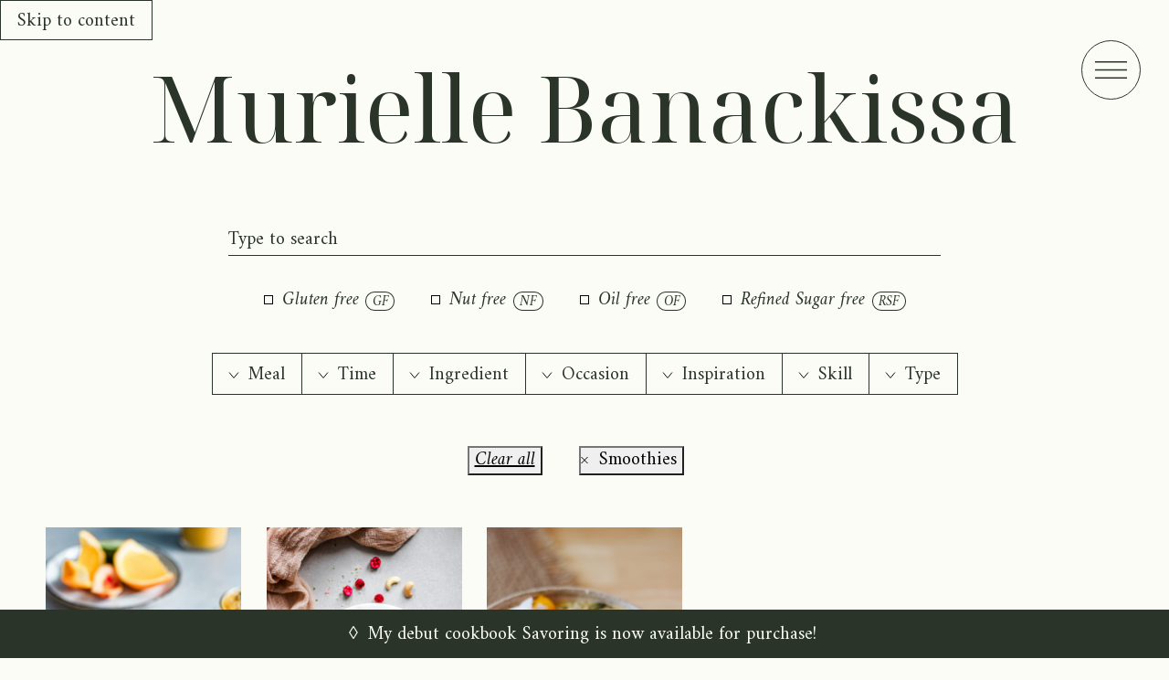

--- FILE ---
content_type: text/html; charset=UTF-8
request_url: https://muriellebanackissa.com/all-recipes/?filters%5Btax%5D%5Bskill%5D%5B%5D=smoothies
body_size: 18934
content:

<!DOCTYPE html>
<html lang="en">
<head>
	<meta charset="UTF-8" />
	
	
	<meta name="HandheldFriendly" content="True">
	<meta name="MobileOptimized" content="320">
	<meta name="viewport" content="width=device-width" />
	<meta name="format-detection" content="telephone=no">

	<title>All recipes | Murielle Banackissa</title>
	<link rel="profile" href="http://gmpg.org/xfn/11" />

			<meta name='robots' content='max-image-preview:large' />
<link rel='dns-prefetch' href='//muriellebanackissa.kit.com' />
<link rel='dns-prefetch' href='//www.googletagmanager.com' />
<link rel='dns-prefetch' href='//pagead2.googlesyndication.com' />
<link rel="alternate" title="oEmbed (JSON)" type="application/json+oembed" href="https://muriellebanackissa.com/wp-json/oembed/1.0/embed?url=https%3A%2F%2Fmuriellebanackissa.com%2Fall-recipes%2F" />
<link rel="alternate" title="oEmbed (XML)" type="text/xml+oembed" href="https://muriellebanackissa.com/wp-json/oembed/1.0/embed?url=https%3A%2F%2Fmuriellebanackissa.com%2Fall-recipes%2F&#038;format=xml" />
<script>(()=>{"use strict";const e=[400,500,600,700,800,900],t=e=>`wprm-min-${e}`,n=e=>`wprm-max-${e}`,s=new Set,o="ResizeObserver"in window,r=o?new ResizeObserver((e=>{for(const t of e)c(t.target)})):null,i=.5/(window.devicePixelRatio||1);function c(s){const o=s.getBoundingClientRect().width||0;for(let r=0;r<e.length;r++){const c=e[r],a=o<=c+i;o>c+i?s.classList.add(t(c)):s.classList.remove(t(c)),a?s.classList.add(n(c)):s.classList.remove(n(c))}}function a(e){s.has(e)||(s.add(e),r&&r.observe(e),c(e))}!function(e=document){e.querySelectorAll(".wprm-recipe").forEach(a)}();if(new MutationObserver((e=>{for(const t of e)for(const e of t.addedNodes)e instanceof Element&&(e.matches?.(".wprm-recipe")&&a(e),e.querySelectorAll?.(".wprm-recipe").forEach(a))})).observe(document.documentElement,{childList:!0,subtree:!0}),!o){let e=0;addEventListener("resize",(()=>{e&&cancelAnimationFrame(e),e=requestAnimationFrame((()=>s.forEach(c)))}),{passive:!0})}})();</script><style id='wp-img-auto-sizes-contain-inline-css' type='text/css'>
img:is([sizes=auto i],[sizes^="auto," i]){contain-intrinsic-size:3000px 1500px}
/*# sourceURL=wp-img-auto-sizes-contain-inline-css */
</style>
<link rel='stylesheet' id='dashicons-css' href='https://muriellebanackissa.com/wp-includes/css/dashicons.min.css?ver=6.9' type='text/css' media='all' />
<link rel='stylesheet' id='acf-global-css' href='https://muriellebanackissa.com/wp-content/plugins/advanced-custom-fields-pro/assets/build/css/acf-global.min.css?ver=6.7.0.2' type='text/css' media='all' />
<link rel='stylesheet' id='acf-input-css' href='https://muriellebanackissa.com/wp-content/plugins/advanced-custom-fields-pro/assets/build/css/acf-input.min.css?ver=6.7.0.2' type='text/css' media='all' />
<link rel='stylesheet' id='ffto-acf-extra-field-group-css' href='https://muriellebanackissa.com/wp-content/plugins/ffto-acf-extra-fields/fields/../assets/css/group.css?ver=6.9' type='text/css' media='all' />
<style id='wp-emoji-styles-inline-css' type='text/css'>

	img.wp-smiley, img.emoji {
		display: inline !important;
		border: none !important;
		box-shadow: none !important;
		height: 1em !important;
		width: 1em !important;
		margin: 0 0.07em !important;
		vertical-align: -0.1em !important;
		background: none !important;
		padding: 0 !important;
	}
/*# sourceURL=wp-emoji-styles-inline-css */
</style>
<style id='wp-block-library-inline-css' type='text/css'>
:root{--wp-block-synced-color:#7a00df;--wp-block-synced-color--rgb:122,0,223;--wp-bound-block-color:var(--wp-block-synced-color);--wp-editor-canvas-background:#ddd;--wp-admin-theme-color:#007cba;--wp-admin-theme-color--rgb:0,124,186;--wp-admin-theme-color-darker-10:#006ba1;--wp-admin-theme-color-darker-10--rgb:0,107,160.5;--wp-admin-theme-color-darker-20:#005a87;--wp-admin-theme-color-darker-20--rgb:0,90,135;--wp-admin-border-width-focus:2px}@media (min-resolution:192dpi){:root{--wp-admin-border-width-focus:1.5px}}.wp-element-button{cursor:pointer}:root .has-very-light-gray-background-color{background-color:#eee}:root .has-very-dark-gray-background-color{background-color:#313131}:root .has-very-light-gray-color{color:#eee}:root .has-very-dark-gray-color{color:#313131}:root .has-vivid-green-cyan-to-vivid-cyan-blue-gradient-background{background:linear-gradient(135deg,#00d084,#0693e3)}:root .has-purple-crush-gradient-background{background:linear-gradient(135deg,#34e2e4,#4721fb 50%,#ab1dfe)}:root .has-hazy-dawn-gradient-background{background:linear-gradient(135deg,#faaca8,#dad0ec)}:root .has-subdued-olive-gradient-background{background:linear-gradient(135deg,#fafae1,#67a671)}:root .has-atomic-cream-gradient-background{background:linear-gradient(135deg,#fdd79a,#004a59)}:root .has-nightshade-gradient-background{background:linear-gradient(135deg,#330968,#31cdcf)}:root .has-midnight-gradient-background{background:linear-gradient(135deg,#020381,#2874fc)}:root{--wp--preset--font-size--normal:16px;--wp--preset--font-size--huge:42px}.has-regular-font-size{font-size:1em}.has-larger-font-size{font-size:2.625em}.has-normal-font-size{font-size:var(--wp--preset--font-size--normal)}.has-huge-font-size{font-size:var(--wp--preset--font-size--huge)}.has-text-align-center{text-align:center}.has-text-align-left{text-align:left}.has-text-align-right{text-align:right}.has-fit-text{white-space:nowrap!important}#end-resizable-editor-section{display:none}.aligncenter{clear:both}.items-justified-left{justify-content:flex-start}.items-justified-center{justify-content:center}.items-justified-right{justify-content:flex-end}.items-justified-space-between{justify-content:space-between}.screen-reader-text{border:0;clip-path:inset(50%);height:1px;margin:-1px;overflow:hidden;padding:0;position:absolute;width:1px;word-wrap:normal!important}.screen-reader-text:focus{background-color:#ddd;clip-path:none;color:#444;display:block;font-size:1em;height:auto;left:5px;line-height:normal;padding:15px 23px 14px;text-decoration:none;top:5px;width:auto;z-index:100000}html :where(.has-border-color){border-style:solid}html :where([style*=border-top-color]){border-top-style:solid}html :where([style*=border-right-color]){border-right-style:solid}html :where([style*=border-bottom-color]){border-bottom-style:solid}html :where([style*=border-left-color]){border-left-style:solid}html :where([style*=border-width]){border-style:solid}html :where([style*=border-top-width]){border-top-style:solid}html :where([style*=border-right-width]){border-right-style:solid}html :where([style*=border-bottom-width]){border-bottom-style:solid}html :where([style*=border-left-width]){border-left-style:solid}html :where(img[class*=wp-image-]){height:auto;max-width:100%}:where(figure){margin:0 0 1em}html :where(.is-position-sticky){--wp-admin--admin-bar--position-offset:var(--wp-admin--admin-bar--height,0px)}@media screen and (max-width:600px){html :where(.is-position-sticky){--wp-admin--admin-bar--position-offset:0px}}
/*# sourceURL=/wp-includes/css/dist/block-library/common.min.css */
</style>
<style id='classic-theme-styles-inline-css' type='text/css'>
/*! This file is auto-generated */
.wp-block-button__link{color:#fff;background-color:#32373c;border-radius:9999px;box-shadow:none;text-decoration:none;padding:calc(.667em + 2px) calc(1.333em + 2px);font-size:1.125em}.wp-block-file__button{background:#32373c;color:#fff;text-decoration:none}
/*# sourceURL=/wp-includes/css/classic-themes.min.css */
</style>
<link rel='stylesheet' id='convertkit-broadcasts-css' href='https://muriellebanackissa.com/wp-content/plugins/convertkit/resources/frontend/css/broadcasts.css?ver=3.1.5' type='text/css' media='all' />
<link rel='stylesheet' id='convertkit-button-css' href='https://muriellebanackissa.com/wp-content/plugins/convertkit/resources/frontend/css/button.css?ver=3.1.5' type='text/css' media='all' />
<style id='wp-block-button-inline-css' type='text/css'>
.wp-block-button__link{align-content:center;box-sizing:border-box;cursor:pointer;display:inline-block;height:100%;text-align:center;word-break:break-word}.wp-block-button__link.aligncenter{text-align:center}.wp-block-button__link.alignright{text-align:right}:where(.wp-block-button__link){border-radius:9999px;box-shadow:none;padding:calc(.667em + 2px) calc(1.333em + 2px);text-decoration:none}.wp-block-button[style*=text-decoration] .wp-block-button__link{text-decoration:inherit}.wp-block-buttons>.wp-block-button.has-custom-width{max-width:none}.wp-block-buttons>.wp-block-button.has-custom-width .wp-block-button__link{width:100%}.wp-block-buttons>.wp-block-button.has-custom-font-size .wp-block-button__link{font-size:inherit}.wp-block-buttons>.wp-block-button.wp-block-button__width-25{width:calc(25% - var(--wp--style--block-gap, .5em)*.75)}.wp-block-buttons>.wp-block-button.wp-block-button__width-50{width:calc(50% - var(--wp--style--block-gap, .5em)*.5)}.wp-block-buttons>.wp-block-button.wp-block-button__width-75{width:calc(75% - var(--wp--style--block-gap, .5em)*.25)}.wp-block-buttons>.wp-block-button.wp-block-button__width-100{flex-basis:100%;width:100%}.wp-block-buttons.is-vertical>.wp-block-button.wp-block-button__width-25{width:25%}.wp-block-buttons.is-vertical>.wp-block-button.wp-block-button__width-50{width:50%}.wp-block-buttons.is-vertical>.wp-block-button.wp-block-button__width-75{width:75%}.wp-block-button.is-style-squared,.wp-block-button__link.wp-block-button.is-style-squared{border-radius:0}.wp-block-button.no-border-radius,.wp-block-button__link.no-border-radius{border-radius:0!important}:root :where(.wp-block-button .wp-block-button__link.is-style-outline),:root :where(.wp-block-button.is-style-outline>.wp-block-button__link){border:2px solid;padding:.667em 1.333em}:root :where(.wp-block-button .wp-block-button__link.is-style-outline:not(.has-text-color)),:root :where(.wp-block-button.is-style-outline>.wp-block-button__link:not(.has-text-color)){color:currentColor}:root :where(.wp-block-button .wp-block-button__link.is-style-outline:not(.has-background)),:root :where(.wp-block-button.is-style-outline>.wp-block-button__link:not(.has-background)){background-color:initial;background-image:none}
/*# sourceURL=https://muriellebanackissa.com/wp-includes/blocks/button/style.min.css */
</style>
<link rel='stylesheet' id='convertkit-form-css' href='https://muriellebanackissa.com/wp-content/plugins/convertkit/resources/frontend/css/form.css?ver=3.1.5' type='text/css' media='all' />
<link rel='stylesheet' id='convertkit-form-builder-field-css' href='https://muriellebanackissa.com/wp-content/plugins/convertkit/resources/frontend/css/form-builder.css?ver=3.1.5' type='text/css' media='all' />
<link rel='stylesheet' id='convertkit-form-builder-css' href='https://muriellebanackissa.com/wp-content/plugins/convertkit/resources/frontend/css/form-builder.css?ver=3.1.5' type='text/css' media='all' />
<link rel='stylesheet' id='style-css-css' href='https://muriellebanackissa.com/wp-content/themes/muriellebanackissa/style.css?ver=1.2.2' type='text/css' media='all' />

<!-- Google tag (gtag.js) snippet added by Site Kit -->
<!-- Google Analytics snippet added by Site Kit -->
<script type="text/javascript" src="https://www.googletagmanager.com/gtag/js?id=GT-K8GZSV8" id="google_gtagjs-js" async></script>
<script type="text/javascript" id="google_gtagjs-js-after">
/* <![CDATA[ */
window.dataLayer = window.dataLayer || [];function gtag(){dataLayer.push(arguments);}
gtag("set","linker",{"domains":["muriellebanackissa.com"]});
gtag("js", new Date());
gtag("set", "developer_id.dZTNiMT", true);
gtag("config", "GT-K8GZSV8");
//# sourceURL=google_gtagjs-js-after
/* ]]> */
</script>
<script type="text/javascript" id="theme_settings-js-after">
/* <![CDATA[ */
var theme_settings = {
    "version": "1.2.2",
    "is_wp": true,
    "is_dev": false,
    "is_debug": false,
    "is_logged_in": false,
    "url": "https:\/\/muriellebanackissa.com\/all-recipes",
    "home_url": "https:\/\/muriellebanackissa.com",
    "page_title": "All recipes",
    "images": "https:\/\/muriellebanackissa.com\/wp-content\/themes\/muriellebanackissa\/assets\/images\/",
    "scripts": "https:\/\/muriellebanackissa.com\/wp-content\/themes\/muriellebanackissa\/assets\/js\/dist\/",
    "styles": "https:\/\/muriellebanackissa.com\/wp-content\/themes\/muriellebanackissa\/",
    "time_php": 1769008224181,
    "cookie_prefix": "murielle_"
};
//# sourceURL=theme_settings-js-after
/* ]]> */
</script>
<script type="text/javascript" defer src="https://muriellebanackissa.com/wp-content/themes/muriellebanackissa/assets/js/dist/app.js?ver=1.2.2" id="app-js-js"></script>
<link rel="https://api.w.org/" href="https://muriellebanackissa.com/wp-json/" /><link rel="alternate" title="JSON" type="application/json" href="https://muriellebanackissa.com/wp-json/wp/v2/pages/234" /><link rel="EditURI" type="application/rsd+xml" title="RSD" href="https://muriellebanackissa.com/xmlrpc.php?rsd" />
<meta name="generator" content="WordPress 6.9" />
<link rel="canonical" href="https://muriellebanackissa.com/all-recipes/" />
<link rel='shortlink' href='https://muriellebanackissa.com/?p=234' />
<meta name="generator" content="Site Kit by Google 1.170.0" /><style type="text/css"> .tippy-box[data-theme~="wprm"] { background-color: #333333; color: #FFFFFF; } .tippy-box[data-theme~="wprm"][data-placement^="top"] > .tippy-arrow::before { border-top-color: #333333; } .tippy-box[data-theme~="wprm"][data-placement^="bottom"] > .tippy-arrow::before { border-bottom-color: #333333; } .tippy-box[data-theme~="wprm"][data-placement^="left"] > .tippy-arrow::before { border-left-color: #333333; } .tippy-box[data-theme~="wprm"][data-placement^="right"] > .tippy-arrow::before { border-right-color: #333333; } .tippy-box[data-theme~="wprm"] a { color: #FFFFFF; } .wprm-comment-rating svg { width: 18px !important; height: 18px !important; } img.wprm-comment-rating { width: 90px !important; height: 18px !important; } body { --comment-rating-star-color: #343434; } body { --wprm-popup-font-size: 16px; } body { --wprm-popup-background: #ffffff; } body { --wprm-popup-title: #000000; } body { --wprm-popup-content: #444444; } body { --wprm-popup-button-background: #444444; } body { --wprm-popup-button-text: #ffffff; } body { --wprm-popup-accent: #747B2D; }</style><style type="text/css">.wprm-glossary-term {color: #5A822B;text-decoration: underline;cursor: help;}</style><style type="text/css">.wprm-recipe-template-snippet-basic-buttons {
    font-family: inherit; /* wprm_font_family type=font */
    font-size: 0.9em; /* wprm_font_size type=font_size */
    text-align: center; /* wprm_text_align type=align */
    margin-top: 0px; /* wprm_margin_top type=size */
    margin-bottom: 10px; /* wprm_margin_bottom type=size */
}
.wprm-recipe-template-snippet-basic-buttons a  {
    margin: 5px; /* wprm_margin_button type=size */
    margin: 5px; /* wprm_margin_button type=size */
}

.wprm-recipe-template-snippet-basic-buttons a:first-child {
    margin-left: 0;
}
.wprm-recipe-template-snippet-basic-buttons a:last-child {
    margin-right: 0;
}.wprm-recipe-template-compact-howto {
    margin: 20px auto;
    background-color: #fafafa; /* wprm_background type=color */
    font-family: -apple-system, BlinkMacSystemFont, "Segoe UI", Roboto, Oxygen-Sans, Ubuntu, Cantarell, "Helvetica Neue", sans-serif; /* wprm_main_font_family type=font */
    font-size: 0.9em; /* wprm_main_font_size type=font_size */
    line-height: 1.5em; /* wprm_main_line_height type=font_size */
    color: #333333; /* wprm_main_text type=color */
    max-width: 650px; /* wprm_max_width type=size */
}
.wprm-recipe-template-compact-howto a {
    color: #3498db; /* wprm_link type=color */
}
.wprm-recipe-template-compact-howto p, .wprm-recipe-template-compact-howto li {
    font-family: -apple-system, BlinkMacSystemFont, "Segoe UI", Roboto, Oxygen-Sans, Ubuntu, Cantarell, "Helvetica Neue", sans-serif; /* wprm_main_font_family type=font */
    font-size: 1em !important;
    line-height: 1.5em !important; /* wprm_main_line_height type=font_size */
}
.wprm-recipe-template-compact-howto li {
    margin: 0 0 0 32px !important;
    padding: 0 !important;
}
.rtl .wprm-recipe-template-compact-howto li {
    margin: 0 32px 0 0 !important;
}
.wprm-recipe-template-compact-howto ol, .wprm-recipe-template-compact-howto ul {
    margin: 0 !important;
    padding: 0 !important;
}
.wprm-recipe-template-compact-howto br {
    display: none;
}
.wprm-recipe-template-compact-howto .wprm-recipe-name,
.wprm-recipe-template-compact-howto .wprm-recipe-header {
    font-family: -apple-system, BlinkMacSystemFont, "Segoe UI", Roboto, Oxygen-Sans, Ubuntu, Cantarell, "Helvetica Neue", sans-serif; /* wprm_header_font_family type=font */
    color: #000000; /* wprm_header_text type=color */
    line-height: 1.3em; /* wprm_header_line_height type=font_size */
}
.wprm-recipe-template-compact-howto .wprm-recipe-header * {
    font-family: -apple-system, BlinkMacSystemFont, "Segoe UI", Roboto, Oxygen-Sans, Ubuntu, Cantarell, "Helvetica Neue", sans-serif; /* wprm_main_font_family type=font */
}
.wprm-recipe-template-compact-howto h1,
.wprm-recipe-template-compact-howto h2,
.wprm-recipe-template-compact-howto h3,
.wprm-recipe-template-compact-howto h4,
.wprm-recipe-template-compact-howto h5,
.wprm-recipe-template-compact-howto h6 {
    font-family: -apple-system, BlinkMacSystemFont, "Segoe UI", Roboto, Oxygen-Sans, Ubuntu, Cantarell, "Helvetica Neue", sans-serif; /* wprm_header_font_family type=font */
    color: #212121; /* wprm_header_text type=color */
    line-height: 1.3em; /* wprm_header_line_height type=font_size */
    margin: 0 !important;
    padding: 0 !important;
}
.wprm-recipe-template-compact-howto .wprm-recipe-header {
    margin-top: 1.2em !important;
}
.wprm-recipe-template-compact-howto h1 {
    font-size: 2em; /* wprm_h1_size type=font_size */
}
.wprm-recipe-template-compact-howto h2 {
    font-size: 1.8em; /* wprm_h2_size type=font_size */
}
.wprm-recipe-template-compact-howto h3 {
    font-size: 1.2em; /* wprm_h3_size type=font_size */
}
.wprm-recipe-template-compact-howto h4 {
    font-size: 1em; /* wprm_h4_size type=font_size */
}
.wprm-recipe-template-compact-howto h5 {
    font-size: 1em; /* wprm_h5_size type=font_size */
}
.wprm-recipe-template-compact-howto h6 {
    font-size: 1em; /* wprm_h6_size type=font_size */
}.wprm-recipe-template-compact-howto {
	border-style: solid; /* wprm_border_style type=border */
	border-width: 1px; /* wprm_border_width type=size */
	border-color: #777777; /* wprm_border type=color */
	border-radius: 0px; /* wprm_border_radius type=size */
	padding: 10px;
}.wprm-recipe-template-chic {
    margin: 20px auto;
    background-color: #fafafa; /* wprm_background type=color */
    font-family: -apple-system, BlinkMacSystemFont, "Segoe UI", Roboto, Oxygen-Sans, Ubuntu, Cantarell, "Helvetica Neue", sans-serif; /* wprm_main_font_family type=font */
    font-size: 0.9em; /* wprm_main_font_size type=font_size */
    line-height: 1.5em; /* wprm_main_line_height type=font_size */
    color: #333333; /* wprm_main_text type=color */
    max-width: 650px; /* wprm_max_width type=size */
}
.wprm-recipe-template-chic a {
    color: #3498db; /* wprm_link type=color */
}
.wprm-recipe-template-chic p, .wprm-recipe-template-chic li {
    font-family: -apple-system, BlinkMacSystemFont, "Segoe UI", Roboto, Oxygen-Sans, Ubuntu, Cantarell, "Helvetica Neue", sans-serif; /* wprm_main_font_family type=font */
    font-size: 1em !important;
    line-height: 1.5em !important; /* wprm_main_line_height type=font_size */
}
.wprm-recipe-template-chic li {
    margin: 0 0 0 32px !important;
    padding: 0 !important;
}
.rtl .wprm-recipe-template-chic li {
    margin: 0 32px 0 0 !important;
}
.wprm-recipe-template-chic ol, .wprm-recipe-template-chic ul {
    margin: 0 !important;
    padding: 0 !important;
}
.wprm-recipe-template-chic br {
    display: none;
}
.wprm-recipe-template-chic .wprm-recipe-name,
.wprm-recipe-template-chic .wprm-recipe-header {
    font-family: -apple-system, BlinkMacSystemFont, "Segoe UI", Roboto, Oxygen-Sans, Ubuntu, Cantarell, "Helvetica Neue", sans-serif; /* wprm_header_font_family type=font */
    color: #000000; /* wprm_header_text type=color */
    line-height: 1.3em; /* wprm_header_line_height type=font_size */
}
.wprm-recipe-template-chic .wprm-recipe-header * {
    font-family: -apple-system, BlinkMacSystemFont, "Segoe UI", Roboto, Oxygen-Sans, Ubuntu, Cantarell, "Helvetica Neue", sans-serif; /* wprm_main_font_family type=font */
}
.wprm-recipe-template-chic h1,
.wprm-recipe-template-chic h2,
.wprm-recipe-template-chic h3,
.wprm-recipe-template-chic h4,
.wprm-recipe-template-chic h5,
.wprm-recipe-template-chic h6 {
    font-family: -apple-system, BlinkMacSystemFont, "Segoe UI", Roboto, Oxygen-Sans, Ubuntu, Cantarell, "Helvetica Neue", sans-serif; /* wprm_header_font_family type=font */
    color: #212121; /* wprm_header_text type=color */
    line-height: 1.3em; /* wprm_header_line_height type=font_size */
    margin: 0 !important;
    padding: 0 !important;
}
.wprm-recipe-template-chic .wprm-recipe-header {
    margin-top: 1.2em !important;
}
.wprm-recipe-template-chic h1 {
    font-size: 2em; /* wprm_h1_size type=font_size */
}
.wprm-recipe-template-chic h2 {
    font-size: 1.8em; /* wprm_h2_size type=font_size */
}
.wprm-recipe-template-chic h3 {
    font-size: 1.2em; /* wprm_h3_size type=font_size */
}
.wprm-recipe-template-chic h4 {
    font-size: 1em; /* wprm_h4_size type=font_size */
}
.wprm-recipe-template-chic h5 {
    font-size: 1em; /* wprm_h5_size type=font_size */
}
.wprm-recipe-template-chic h6 {
    font-size: 1em; /* wprm_h6_size type=font_size */
}.wprm-recipe-template-chic {
    font-size: 1em; /* wprm_main_font_size type=font_size */
	border-style: solid; /* wprm_border_style type=border */
	border-width: 1px; /* wprm_border_width type=size */
	border-color: #E0E0E0; /* wprm_border type=color */
    padding: 10px;
    background-color: #ffffff; /* wprm_background type=color */
    max-width: 950px; /* wprm_max_width type=size */
}
.wprm-recipe-template-chic a {
    color: #5A822B; /* wprm_link type=color */
}
.wprm-recipe-template-chic .wprm-recipe-name {
    line-height: 1.3em;
    font-weight: bold;
}
.wprm-recipe-template-chic .wprm-template-chic-buttons {
	clear: both;
    font-size: 0.9em;
    text-align: center;
}
.wprm-recipe-template-chic .wprm-template-chic-buttons .wprm-recipe-icon {
    margin-right: 5px;
}
.wprm-recipe-template-chic .wprm-recipe-header {
	margin-bottom: 0.5em !important;
}
.wprm-recipe-template-chic .wprm-nutrition-label-container {
	font-size: 0.9em;
}
.wprm-recipe-template-chic .wprm-call-to-action {
	border-radius: 3px;
}</style>		<!-- Global site tag (gtag.js) - Google Analytics -->
		<script async src="https://www.googletagmanager.com/gtag/js?id=G-E4038DGVND"></script>
		<script>
			window.dataLayer = window.dataLayer || [];
			function gtag(){dataLayer.push(arguments);}
			gtag('js', new Date());
						gtag('config', 'G-E4038DGVND');
					</script>
				<!-- Global site tag (gtag.js) - Google Analytics -->
		<script async src="https://www.googletagmanager.com/gtag/js?id=UA-118431019-1"></script>
		<script>
			window.dataLayer = window.dataLayer || [];
			function gtag(){dataLayer.push(arguments);}
			gtag('js', new Date());
						gtag('config', 'UA-118431019-1');
					</script>
			<meta property="og:title" content="All recipes | Murielle Banackissa">
	<meta name="twitter:title" content="All recipes | Murielle Banackissa">
	<meta name="description" content="Murielle Banackissa is a food photographer based in Montreal. Her services include photography for website, social media, and other platforms as well as food and prop styling.">
	<meta name="twitter:description" content="Murielle Banackissa is a food photographer based in Montreal. Her services include photography for website, social media, and other platforms as well as food and prop styling.">
	<meta property="og:description" content="Murielle Banackissa is a food photographer based in Montreal. Her services include photography for website, social media, and other platforms as well as food and prop styling.">
	<meta property="og:url" content="https://muriellebanackissa.com/all-recipes">
	<meta property="og:type" content="website">
	<meta property="og:image" content="https://muriellebanackissa.com/wp-content/uploads/2022/09/A7402395-scaled-1600x900c64x29-0q.jpg?ver=1.2.2">
	<meta property="og:image:type" content="image/jpeg">
	<meta property="og:image:width" content="1600">
	<meta property="og:image:height" content="900">
	<meta name="twitter:card" content="summary_large_image">
	<meta property="twitter:image" content="https://muriellebanackissa.com/wp-content/uploads/2022/09/A7402395-scaled-1600x900c64x29-0q.jpg?ver=1.2.2">
	<meta property="twitter:image:src" content="https://muriellebanackissa.com/wp-content/uploads/2022/09/A7402395-scaled-1600x900c64x29-0q.jpg?ver=1.2.2">
	<meta property="twitter:image:width" content="1600">
	<meta property="twitter:image:height" content="900">    <script id="website-element-fallback">
        var Web = Web || {};
        var X   = Web.Element = Web.Element || function (){ Web.x=Web.x||[]; Web.x.push(arguments); };
    </script>
    
<!-- Google AdSense meta tags added by Site Kit -->
<meta name="google-adsense-platform-account" content="ca-host-pub-2644536267352236">
<meta name="google-adsense-platform-domain" content="sitekit.withgoogle.com">
<!-- End Google AdSense meta tags added by Site Kit -->

<!-- Google AdSense snippet added by Site Kit -->
<script type="text/javascript" async="async" src="https://pagead2.googlesyndication.com/pagead/js/adsbygoogle.js?client=ca-pub-3322653592856059&amp;host=ca-host-pub-2644536267352236" crossorigin="anonymous"></script>

<!-- End Google AdSense snippet added by Site Kit -->
<link rel="icon" href="https://muriellebanackissa.com/wp-content/uploads/2022/10/cropped-Favicon@2x-32x32.png" sizes="32x32" />
<link rel="icon" href="https://muriellebanackissa.com/wp-content/uploads/2022/10/cropped-Favicon@2x-192x192.png" sizes="192x192" />
<link rel="apple-touch-icon" href="https://muriellebanackissa.com/wp-content/uploads/2022/10/cropped-Favicon@2x-180x180.png" />
<meta name="msapplication-TileImage" content="https://muriellebanackissa.com/wp-content/uploads/2022/10/cropped-Favicon@2x-270x270.png" />
</head>

<body class="wp-singular wp-theme-muriellebanackissa is-env-live page page-search">
	<style id="site-skip">
        :where(.site-skip)   { background:var(--skip-bg, white); border:1px solid var(--skip-color, black); color:var(--skip-color, black); position:absolute; top:0; left:0; margin:1em; padding:1em 1.5em; display:inline-block; z-index:9999; transform:translateY(-200%); transition:transform 0.3s; }
        .site-skip:focus     { transform:translateY(0%); },
    </style><a href="#main" class="site-skip">Skip to content</a><div class="site-announcement"><a href="https://muriellebanackissa.com/savoring">My debut cookbook Savoring is now available for purchase!</a></div>
	<div class="site">
		<header class="no-touch site-head"><span class="site-head--title has-touch">
    <a href="https://muriellebanackissa.com">Murielle Banackissa</a></span>

<div class="site-head--menu">
    <button unstyled menu-show class="site-head--toggle has-touch">
        <svg width="22" role="img" xmlns="http://www.w3.org/2000/svg" xmlns:xlink="http://www.w3.org/1999/xlink" preserveAspectRatio="none" viewBox="0 0 22.923 12.055" aria-labelledby="svg_title_0" class="image is-landscape image--source image--media img" style="width:35px;"><title id="svg_title_0">menu</title><g id="Layer_2" data-name="Layer 2"><g id="Layer_6" data-name="Layer 6"><g><line y1="0.5" x2="22.923" y2="0.5" fill="none" stroke="#051704" stroke-miterlimit="10"></line><line y1="6.028" x2="22.923" y2="6.028" fill="none" stroke="#051704" stroke-miterlimit="10"></line><line y1="11.555" x2="22.923" y2="11.555" fill="none" stroke="#051704" stroke-miterlimit="10"></line></g></g></g></svg>    </button>
    
    <div is="container/overlay" 
        data-alias="site-menu" 
        data-animation="slideDown"
        data-duration="0.2s"
        data-easing="swing"
        data-toggle-selector="[menu-show]" 
        class="site-menu" 
        hidden>

        <span replace="close">
            <svg width="16" role="img" xmlns="http://www.w3.org/2000/svg" xmlns:xlink="http://www.w3.org/1999/xlink" preserveAspectRatio="none" viewBox="0 0 16.916 16.916" aria-labelledby="svg_title_1" class="image is-square image--source image--media img" style="width:25px;"><title id="svg_title_1">close</title><g id="Layer_2" data-name="Layer 2"><g id="Layer_6" data-name="Layer 6"><g><line x1="0.354" y1="16.563" x2="16.563" y2="0.354" fill="none" stroke="#051704" stroke-miterlimit="10"></line><line x1="16.563" y1="16.563" x2="0.354" y2="0.354" fill="none" stroke="#051704" stroke-miterlimit="10"></line></g></g></g></svg>        </span>

        <div class="site-menu--top site-head--title">
            <a href="https://muriellebanackissa.com">Murielle Banackissa</a>        </div>

        <div class="site-menu--middle">
            <a href="https://muriellebanackissa.com/all-recipes" class="button is-big is-reverse">Browse all Vegan Recipes</a>            <ul unstyled id="menu-main" class="menu"><li id="menu-item-1669" class="menu-item menu-item-type-post_type menu-item-object-page menu-item-home menu-item-1669"><a href="https://muriellebanackissa.com/">Home</a></li>
<li id="menu-item-1627" class="menu-item menu-item-type-post_type menu-item-object-page menu-item-1627"><a href="https://muriellebanackissa.com/my-portfolio/">Portfolio</a></li>
<li id="menu-item-244" class="menu-item menu-item-type-post_type menu-item-object-page menu-item-244"><a href="https://muriellebanackissa.com/work-with-me/">Work With Me</a></li>
<li id="menu-item-4050" class="menu-item menu-item-type-post_type menu-item-object-page menu-item-4050"><a href="https://muriellebanackissa.com/savoring/">My Cookbook</a></li>
<li id="menu-item-3550" class="menu-item menu-item-type-post_type menu-item-object-page menu-item-3550"><a href="https://muriellebanackissa.com/shop/">Shop</a></li>
<li id="menu-item-3013" class="menu-item menu-item-type-post_type menu-item-object-page menu-item-3013"><a href="https://muriellebanackissa.com/freebies/">Freebies</a></li>
<li id="menu-item-243" class="menu-item menu-item-type-post_type menu-item-object-page menu-item-243"><a href="https://muriellebanackissa.com/about/">About</a></li>
<li id="menu-item-242" class="menu-item menu-item-type-post_type menu-item-object-page menu-item-242"><a href="https://muriellebanackissa.com/contact/">Contact</a></li>
</ul>        </div>

        <div class="site-menu--bottom">
            <p>Murielle Banackissa is a Montreal-based food photographer, food stylist, vegan recipe developer, blogger, and educator.</p>
            <div class="site-menu--bottom-links"><a href="https://www.instagram.com/muriellebanackissa" target="_blank" aria-label="Instagram (open in new window)">Instagram</a>
<a href="https://www.youtube.com/@muriellebanackissa" target="_blank" aria-label="Youtube (open in new window)">Youtube</a>
<a href="https://www.pinterest.com/muriellebanackissa" target="_blank" aria-label="Pinterest (open in new window)">Pinterest</a></div>        </div>
    </div>
</div></header>
		<main id="main" class="site-main">

<div is="container/posts" class="page-search--content">
    <script type="json/data">{
    "url": "search",
    "pageCount": 1,
    "query": {
        "filters": {
            "tax": {
                "skill": [
                    "smoothies"
                ]
            }
        }
    }
}</script>    <div class="page-search--top">
        <form element="filters">
            <div class="page-search--search">
                <input name="filters[search]" placeholder="Type to search" />
            </div>

            <div class="page-search--diets-wrap">
                <div class="page-search--diets">
                                    <label class="filter--option"><input type="checkbox" title="Gluten free" name="filters[tax][diet][]" value="gluten-free" /> Gluten free <span title="Gluten free" class="pill is-recipe has-color" style="background-color:#CDB7A7;">GF</span></label>                                    <label class="filter--option"><input type="checkbox" title="Nut free" name="filters[tax][diet][]" value="nut-free" /> Nut free <span title="Nut free" class="pill is-recipe has-color" style="background-color:#B59F91;">NF</span></label>                                    <label class="filter--option"><input type="checkbox" title="Oil free" name="filters[tax][diet][]" value="oil-free" /> Oil free <span title="Oil free" class="pill is-recipe has-color" style="background-color:#9D877B;">OF</span></label>                                    <label class="filter--option"><input type="checkbox" title="Refined Sugar free" name="filters[tax][diet][]" value="refined-sugar-free" /> Refined Sugar free <span title="Refined Sugar free" class="pill is-recipe has-color" style="background-color:#856F66;">RSF</span></label>                                </div>
            </div>

            <div element="boxFilters" class="page-search--filters">
                <div class="page-search--filters-inside">

                                        <div class="filter">
		<legend class="filter--title">Meal</legend>
		<div class="filter--content">
			<label class="filter--option"><input type="checkbox" title="Breakfast" name="filters[tax][course][]" value="breakfast" /> Breakfast</label> <label class="filter--option"><input type="checkbox" title="Lunch" name="filters[tax][course][]" value="lunch" /> Lunch</label> <label class="filter--option"><input type="checkbox" title="Dinner" name="filters[tax][course][]" value="dinner" /> Dinner</label> <label class="filter--option"><input type="checkbox" title="Snacks" name="filters[tax][course][]" value="snacks" /> Snacks</label> <label class="filter--option"><input type="checkbox" title="Mains" name="filters[tax][course][]" value="mains" /> Mains</label> <label class="filter--option"><input type="checkbox" title="Sides" name="filters[tax][course][]" value="sides" /> Sides</label> <label class="filter--option"><input type="checkbox" title="Salads" name="filters[tax][course][]" value="salads" /> Salads</label> <label class="filter--option"><input type="checkbox" title="Sauces, Spreads &amp; Dressings" name="filters[tax][course][]" value="sauces-spreads-dressings" /> Sauces, Spreads &amp; Dressings</label> <label class="filter--option"><input type="checkbox" title="Desserts" name="filters[tax][course][]" value="desserts" /> Desserts</label> <label class="filter--option"><input type="checkbox" title="Drinks" name="filters[tax][course][]" value="drinks" /> Drinks</label>
		</div>
	</div>                    <div class="filter">
		<legend class="filter--title">Time</legend>
		<div class="filter--content">
			<label class="filter--option"><input type="radio" title="Under 30 minutes" name="filters[time]" value="less_than:30" /> Under 30 minutes</label> <label class="filter--option"><input type="radio" title="Under 1 hour" name="filters[time]" value="less_than:60" /> Under 1 hour</label> <label class="filter--option"><input type="radio" title="Under 3 hours" name="filters[time]" value="less_than:180" /> Under 3 hours</label> <label class="filter--option"><input type="radio" title="Overnight" name="filters[time]" value="more_than:180" /> Overnight</label>
		</div>
	</div>                    <div class="filter">
		<legend class="filter--title">Ingredient</legend>
		<div class="filter--content">
			<label class="filter--option"><input type="checkbox" title="all-purpose flour" name="filters[ingredient][]" value="all-purpose-flour" /> all-purpose flour</label> <label class="filter--option"><input type="checkbox" title="apple cider vinegar" name="filters[ingredient][]" value="apple-cider-vinegar" /> apple cider vinegar</label> <label class="filter--option"><input type="checkbox" title="avocado oil" name="filters[ingredient][]" value="avocado-oil" /> avocado oil</label> <label class="filter--option"><input type="checkbox" title="baking powder" name="filters[ingredient][]" value="baking-powder" /> baking powder</label> <label class="filter--option"><input type="checkbox" title="baking soda" name="filters[ingredient][]" value="baking-soda" /> baking soda</label> <label class="filter--option"><input type="checkbox" title="Balsamic vinegar" name="filters[ingredient][]" value="balsamic-vinegar" /> Balsamic vinegar</label> <label class="filter--option"><input type="checkbox" title="boiling water" name="filters[ingredient][]" value="boiling-water" /> boiling water</label> <label class="filter--option"><input type="checkbox" title="brown sugar" name="filters[ingredient][]" value="brown-sugar" /> brown sugar</label> <label class="filter--option"><input type="checkbox" title="cacao powder" name="filters[ingredient][]" value="cacao-powder" /> cacao powder</label> <label class="filter--option"><input type="checkbox" title="chili flakes" name="filters[ingredient][]" value="chili-flakes" /> chili flakes</label> <label class="filter--option"><input type="checkbox" title="coconut oil" name="filters[ingredient][]" value="coconut-oil" /> coconut oil</label> <label class="filter--option"><input type="checkbox" title="cornstarch" name="filters[ingredient][]" value="cornstarch" /> cornstarch</label> <label class="filter--option"><input type="checkbox" title="extra virgin olive oil" name="filters[ingredient][]" value="extra-virgin-olive-oil" /> extra virgin olive oil</label> <label class="filter--option"><input type="checkbox" title="filtered water" name="filters[ingredient][]" value="filtered-water" /> filtered water</label> <label class="filter--option"><input type="checkbox" title="Fresh coriander" name="filters[ingredient][]" value="fresh-coriander" /> Fresh coriander</label> <label class="filter--option"><input type="checkbox" title="Freshly cracked black pepper" name="filters[ingredient][]" value="freshly-cracked-black-pepper" /> Freshly cracked black pepper</label> <label class="filter--option"><input type="checkbox" title="full fat coconut milk" name="filters[ingredient][]" value="full-fat-coconut-milk" /> full fat coconut milk</label> <label class="filter--option"><input type="checkbox" title="garlic clove" name="filters[ingredient][]" value="garlic-clove" /> garlic clove</label> <label class="filter--option"><input type="checkbox" title="garlic cloves" name="filters[ingredient][]" value="garlic-cloves" /> garlic cloves</label> <label class="filter--option"><input type="checkbox" title="garlic powder" name="filters[ingredient][]" value="garlic-powder" /> garlic powder</label> <label class="filter--option"><input type="checkbox" title="granulated sugar" name="filters[ingredient][]" value="granulated-sugar" /> granulated sugar</label> <label class="filter--option"><input type="checkbox" title="Green onions" name="filters[ingredient][]" value="green-onions" /> Green onions</label> <label class="filter--option"><input type="checkbox" title="ground cardamom" name="filters[ingredient][]" value="ground-cardamom" /> ground cardamom</label> <label class="filter--option"><input type="checkbox" title="ground cinnamon" name="filters[ingredient][]" value="ground-cinnamon" /> ground cinnamon</label> <label class="filter--option"><input type="checkbox" title="ground flax or chia seeds" name="filters[ingredient][]" value="ground-flax-or-chia-seeds" /> ground flax or chia seeds</label> <label class="filter--option"><input type="checkbox" title="hemp hearts" name="filters[ingredient][]" value="hemp-hearts" /> hemp hearts</label> <label class="filter--option"><input type="checkbox" title="instant coffee" name="filters[ingredient][]" value="instant-coffee" /> instant coffee</label> <label class="filter--option"><input type="checkbox" title="instant dry active yeast" name="filters[ingredient][]" value="instant-dry-active-yeast" /> instant dry active yeast</label> <label class="filter--option"><input type="checkbox" title="lemon juice" name="filters[ingredient][]" value="lemon-juice" /> lemon juice</label> <label class="filter--option"><input type="checkbox" title="lemon zest" name="filters[ingredient][]" value="lemon-zest" /> lemon zest</label> <label class="filter--option"><input type="checkbox" title="lime juice" name="filters[ingredient][]" value="lime-juice" /> lime juice</label> <label class="filter--option"><input type="checkbox" title="mango" name="filters[ingredient][]" value="mango" /> mango</label> <label class="filter--option"><input type="checkbox" title="maple syrup" name="filters[ingredient][]" value="maple-syrup" /> maple syrup</label> <label class="filter--option"><input type="checkbox" title="melted coconut oil" name="filters[ingredient][]" value="melted-coconut-oil" /> melted coconut oil</label> <label class="filter--option"><input type="checkbox" title="mushrooms" name="filters[ingredient][]" value="mushrooms" /> mushrooms</label> <label class="filter--option"><input type="checkbox" title="neutral oil" name="filters[ingredient][]" value="neutral-oil" /> neutral oil</label> <label class="filter--option"><input type="checkbox" title="nutritional yeast" name="filters[ingredient][]" value="nutritional-yeast" /> nutritional yeast</label> <label class="filter--option"><input type="checkbox" title="old fashioned oats" name="filters[ingredient][]" value="old-fashioned-oats" /> old fashioned oats</label> <label class="filter--option"><input type="checkbox" title="olive oil" name="filters[ingredient][]" value="olive-oil" /> olive oil</label> <label class="filter--option"><input type="checkbox" title="organic cane sugar" name="filters[ingredient][]" value="organic-cane-sugar" /> organic cane sugar</label> <label class="filter--option"><input type="checkbox" title="packed pitted dates" name="filters[ingredient][]" value="packed-pitted-dates" /> packed pitted dates</label> <label class="filter--option"><input type="checkbox" title="Pinch of black pepper" name="filters[ingredient][]" value="pinch-of-black-pepper" /> Pinch of black pepper</label> <label class="filter--option"><input type="checkbox" title="Pinch of sea salt" name="filters[ingredient][]" value="pinch-of-sea-salt" /> Pinch of sea salt</label> <label class="filter--option"><input type="checkbox" title="Plantains" name="filters[ingredient][]" value="plantains" /> Plantains</label> <label class="filter--option"><input type="checkbox" title="powdered sugar" name="filters[ingredient][]" value="powdered-sugar" /> powdered sugar</label> <label class="filter--option"><input type="checkbox" title="pumpkin puree" name="filters[ingredient][]" value="pumpkin-puree" /> pumpkin puree</label> <label class="filter--option"><input type="checkbox" title="raw cashews" name="filters[ingredient][]" value="raw-cashews" /> raw cashews</label> <label class="filter--option"><input type="checkbox" title="red sauce" name="filters[ingredient][]" value="red-sauce" /> red sauce</label> <label class="filter--option"><input type="checkbox" title="rice vinegar" name="filters[ingredient][]" value="rice-vinegar" /> rice vinegar</label> <label class="filter--option"><input type="checkbox" title="runny tahini" name="filters[ingredient][]" value="runny-tahini" /> runny tahini</label> <label class="filter--option"><input type="checkbox" title="sea salt" name="filters[ingredient][]" value="sea-salt" /> sea salt</label> <label class="filter--option"><input type="checkbox" title="Sea salt and freshly cracked pepper" name="filters[ingredient][]" value="sea-salt-and-freshly-cracked-pepper" /> Sea salt and freshly cracked pepper</label> <label class="filter--option"><input type="checkbox" title="Sesame seeds" name="filters[ingredient][]" value="sesame-seeds" /> Sesame seeds</label> <label class="filter--option"><input type="checkbox" title="silken tofu" name="filters[ingredient][]" value="silken-tofu" /> silken tofu</label> <label class="filter--option"><input type="checkbox" title="smoked paprika" name="filters[ingredient][]" value="smoked-paprika" /> smoked paprika</label> <label class="filter--option"><input type="checkbox" title="tahini" name="filters[ingredient][]" value="tahini" /> tahini</label> <label class="filter--option"><input type="checkbox" title="tamari" name="filters[ingredient][]" value="tamari" /> tamari</label> <label class="filter--option"><input type="checkbox" title="tigernut flour" name="filters[ingredient][]" value="tigernut-flour" /> tigernut flour</label> <label class="filter--option"><input type="checkbox" title="unsalted vegan butter" name="filters[ingredient][]" value="unsalted-vegan-butter" /> unsalted vegan butter</label> <label class="filter--option"><input type="checkbox" title="unsweetened plant based milk" name="filters[ingredient][]" value="unsweetened-plant-based-milk" /> unsweetened plant based milk</label> <label class="filter--option"><input type="checkbox" title="unsweetened shredded coconut" name="filters[ingredient][]" value="unsweetened-shredded-coconut" /> unsweetened shredded coconut</label> <label class="filter--option"><input type="checkbox" title="unsweetened soy milk" name="filters[ingredient][]" value="unsweetened-soy-milk" /> unsweetened soy milk</label> <label class="filter--option"><input type="checkbox" title="vanilla extract" name="filters[ingredient][]" value="vanilla-extract" /> vanilla extract</label> <label class="filter--option"><input type="checkbox" title="vegan chocolate chips" name="filters[ingredient][]" value="vegan-chocolate-chips" /> vegan chocolate chips</label> <label class="filter--option"><input type="checkbox" title="white rum" name="filters[ingredient][]" value="white-rum" /> white rum</label> <label class="filter--option"><input type="checkbox" title="whole spelt flour" name="filters[ingredient][]" value="whole-spelt-flour" /> whole spelt flour</label> <label class="filter--option"><input type="checkbox" title="whole wheat flour" name="filters[ingredient][]" value="whole-wheat-flour" /> whole wheat flour</label>
		</div>
	</div>                    <div class="filter">
		<legend class="filter--title">Occasion</legend>
		<div class="filter--content">
			<label class="filter--option"><input type="checkbox" title="Christmas/Thanksgiving" name="filters[tax][occasion][]" value="christmas-thanksgiving" /> Christmas/Thanksgiving</label> <label class="filter--option"><input type="checkbox" title="Fall" name="filters[tax][occasion][]" value="fall" /> Fall</label> <label class="filter--option"><input type="checkbox" title="Spring" name="filters[tax][occasion][]" value="spring" /> Spring</label> <label class="filter--option"><input type="checkbox" title="Summer" name="filters[tax][occasion][]" value="summer" /> Summer</label> <label class="filter--option"><input type="checkbox" title="Valentine&#039;s Day" name="filters[tax][occasion][]" value="valentines-day" /> Valentine's Day</label> <label class="filter--option"><input type="checkbox" title="Winter" name="filters[tax][occasion][]" value="winter" /> Winter</label>
		</div>
	</div>                    <div class="filter">
		<legend class="filter--title">Inspiration</legend>
		<div class="filter--content">
			<label class="filter--option"><input type="checkbox" title="Canadian inspired" name="filters[tax][inspiration][]" value="canadian-inspired" /> Canadian inspired</label> <label class="filter--option"><input type="checkbox" title="Congolese inspired" name="filters[tax][inspiration][]" value="congolese-inspired" /> Congolese inspired</label> <label class="filter--option"><input type="checkbox" title="Inspired by Travels" name="filters[tax][inspiration][]" value="inspired-by-travels" /> Inspired by Travels</label> <label class="filter--option"><input type="checkbox" title="Russian/Ukrainian inspired" name="filters[tax][inspiration][]" value="russian-ukrainian-inspired" /> Russian/Ukrainian inspired</label> <label class="filter--option"><input type="checkbox" title="Veganized Childhood Classics" name="filters[tax][inspiration][]" value="veganized-childhood-classics" /> Veganized Childhood Classics</label>
		</div>
	</div>                    <div class="filter">
		<legend class="filter--title">Skill</legend>
		<div class="filter--content">
			<label class="filter--option"><input type="checkbox" title="Burgers &amp; Tacos" name="filters[tax][skill][]" value="burgers-tacos" /> Burgers &amp; Tacos</label> <label class="filter--option"><input type="checkbox" title="Candies and Small Sweet Bites" name="filters[tax][skill][]" value="candies-and-small-sweet-bites" /> Candies and Small Sweet Bites</label> <label class="filter--option"><input type="checkbox" title="Cocktails" name="filters[tax][skill][]" value="cocktails" /> Cocktails</label> <label class="filter--option"><input type="checkbox" title="Cookies" name="filters[tax][skill][]" value="cookies" /> Cookies</label> <label class="filter--option"><input type="checkbox" title="Frozen Treats" name="filters[tax][skill][]" value="frozen-treats" /> Frozen Treats</label> <label class="filter--option"><input type="checkbox" title="Pasta" name="filters[tax][skill][]" value="pasta" /> Pasta</label> <label class="filter--option"><input type="checkbox" title="Puff Pastry" name="filters[tax][skill][]" value="puff-pastry" /> Puff Pastry</label> <label class="filter--option"><input type="checkbox" title="Sandwiches &amp; Wraps" name="filters[tax][skill][]" value="sandwiches-wraps" /> Sandwiches &amp; Wraps</label> <label class="filter--option"><input type="checkbox" title="Savory Bites" name="filters[tax][skill][]" value="savory-bites" /> Savory Bites</label> <label class="filter--option"><input type="checkbox" title="Smoothies" name="filters[tax][skill][]" value="smoothies" /> Smoothies</label> <label class="filter--option"><input type="checkbox" title="Soups" name="filters[tax][skill][]" value="soups" /> Soups</label> <label class="filter--option"><input type="checkbox" title="Tarts, Pies &amp; Galettes" name="filters[tax][skill][]" value="tarts-pies-galettes" /> Tarts, Pies &amp; Galettes</label> <label class="filter--option"><input type="checkbox" title="Yeast Baking" name="filters[tax][skill][]" value="yeast-baking" /> Yeast Baking</label>
		</div>
	</div>                    <div class="filter">
		<legend class="filter--title">Type</legend>
		<div class="filter--content">
			<label class="filter--option"><input type="radio" title="Recipe" name="filters[type]" value="murielle-recipe" /> Recipe</label> <label class="filter--option"><input type="radio" title="Recipe Roundup" name="filters[type]" value="murielle-list" /> Recipe Roundup</label>
		</div>
	</div>                </div>
            </div>

            <!-- <button>go</button> -->
        </form>
    </div>

    <div class="page-search--bottom">
        <div bind class="page-search--current-filters with-filters" hidden>
            <button class="remove-all" unstyled on-click="clearFilter(true)">Clear all</button>

            {{ @each i:item in filters }}
                <button class="remove" unstyled on-click="clearFilter({{ i }}, 2)">{{ item.label }}</button>
            {{ @endeach }}
        </div>
        
        <div class="page-search--empty when-empty" hidden>
            No results found.        </div>
        <div class="when-results">
            <div element="list" class="page-search--results">
                                    <div class="is-snippet item-snippet-recipe"><div class="item-snippet-recipe--image">
    <a href="https://muriellebanackissa.com/recipe/creamy-butternut-squash-and-orange-smoothie/" class="image is-portrait image--link"><div class="image--wrap focus-box"><img focus="image" alt="Creamy Butternut Squash and Orange Smoothie topped with chia seeds and hemp hearts" width="266" height="400" loading="lazy" lazy src="https://muriellebanackissa.com/wp-content/uploads/2022/09/Creamy-Butternut-Squash-and-Orange-Smoothie-1-scaled-400x400-0q.jpg?ver=1.2.2" onload="this.removeAttribute(&quot;lazy&quot;)" class="image--source image--media img" style="--focus-x:0.51142355008787; --focus-y:0.455078125; --origin-x:0.5; --origin-y:0.5; --media-width:266; --media-height:400; object-position:51.142355008787% 45.5078125%;" /></div></a></div>
<div class="item-snippet-recipe--info">    
    <div class="item-snippet-recipe--tags"><div class="recipe-tags"><a title="Gluten free" href="https://muriellebanackissa.com/all-recipes/?filters[tax][diet][]=gluten-free" class="pill is-recipe has-color" style="background-color:#CDB7A7;">GF</a> <a title="Nut free" href="https://muriellebanackissa.com/all-recipes/?filters[tax][diet][]=nut-free" class="pill is-recipe has-color" style="background-color:#B59F91;">NF</a> <a title="Oil free" href="https://muriellebanackissa.com/all-recipes/?filters[tax][diet][]=oil-free" class="pill is-recipe has-color" style="background-color:#9D877B;">OF</a> <a title="Refined Sugar free" href="https://muriellebanackissa.com/all-recipes/?filters[tax][diet][]=refined-sugar-free" class="pill is-recipe has-color" style="background-color:#856F66;">RSF</a></div></div>
    <div class="item-snippet-recipe--meta">
        <span class="recipe-time">5 mins</span>        <span class="recipe-servings">Serves 2</span>    </div>
    <a href="https://muriellebanackissa.com/recipe/creamy-butternut-squash-and-orange-smoothie" class="item-snippet-recipe--title">Creamy Butternut Squash and Orange Smoothie</a></div></div>
                                    <div class="is-snippet item-snippet-recipe"><div class="item-snippet-recipe--image">
    <a href="https://muriellebanackissa.com/recipe/ruby-red-smoothie-bowl/" class="image is-portrait image--link"><div class="image--wrap focus-box"><img focus="image" alt="Red smoothie bowl topped with cashews, raspberries, cashews, and cranberries" width="266" height="400" loading="lazy" lazy src="https://muriellebanackissa.com/wp-content/uploads/2022/09/Ruby-Red-Smoothie-Bowl-1-scaled-400x400-0q.jpg?ver=1.2.2" onload="this.removeAttribute(&quot;lazy&quot;)" class="image--source image--media img" style="--focus-x:0.59050966608084; --focus-y:0.54453125; --origin-x:0.5; --origin-y:0.5; --media-width:266; --media-height:400; object-position:59.050966608084% 54.453125%;" /></div></a></div>
<div class="item-snippet-recipe--info">    
    <div class="item-snippet-recipe--tags"><div class="recipe-tags"><a title="Refined Sugar free" href="https://muriellebanackissa.com/all-recipes/?filters[tax][diet][]=refined-sugar-free" class="pill is-recipe has-color" style="background-color:#856F66;">RSF</a> <a title="Gluten free" href="https://muriellebanackissa.com/all-recipes/?filters[tax][diet][]=gluten-free" class="pill is-recipe has-color" style="background-color:#CDB7A7;">GF</a> <a title="Nut free" href="https://muriellebanackissa.com/all-recipes/?filters[tax][diet][]=nut-free" class="pill is-recipe has-color" style="background-color:#B59F91;">NF</a> <a title="Oil free" href="https://muriellebanackissa.com/all-recipes/?filters[tax][diet][]=oil-free" class="pill is-recipe has-color" style="background-color:#9D877B;">OF</a></div></div>
    <div class="item-snippet-recipe--meta">
        <span class="recipe-time">5 mins</span>        <span class="recipe-servings">Serves 1</span>    </div>
    <a href="https://muriellebanackissa.com/recipe/ruby-red-smoothie-bowl" class="item-snippet-recipe--title">Ruby Red Smoothie Bowl</a></div></div>
                                    <div class="is-snippet item-snippet-recipe"><div class="item-snippet-recipe--image">
    <a href="https://muriellebanackissa.com/recipe/tropical-mango-coconut-smoothie-bowl/" class="image is-portrait image--link"><div class="image--wrap focus-box"><img focus="image" alt="Tropical Mango Coconut Smoothie Bowl" width="266" height="400" loading="lazy" lazy src="https://muriellebanackissa.com/wp-content/uploads/2022/10/IMG_0842-scaled-400x400-0q.jpg?ver=1.2.2" onload="this.removeAttribute(&quot;lazy&quot;)" class="image--source image--media img" style="--focus-x:0.45049794961921; --focus-y:0.4671875; --origin-x:0.5; --origin-y:0.5; --media-width:266; --media-height:400; object-position:45.049794961921% 46.71875%;" /></div></a></div>
<div class="item-snippet-recipe--info">    
    <div class="item-snippet-recipe--tags"><div class="recipe-tags"><a title="Nut free" href="https://muriellebanackissa.com/all-recipes/?filters[tax][diet][]=nut-free" class="pill is-recipe has-color" style="background-color:#B59F91;">NF</a> <a title="Oil free" href="https://muriellebanackissa.com/all-recipes/?filters[tax][diet][]=oil-free" class="pill is-recipe has-color" style="background-color:#9D877B;">OF</a> <a title="Refined Sugar free" href="https://muriellebanackissa.com/all-recipes/?filters[tax][diet][]=refined-sugar-free" class="pill is-recipe has-color" style="background-color:#856F66;">RSF</a> <a title="Gluten free" href="https://muriellebanackissa.com/all-recipes/?filters[tax][diet][]=gluten-free" class="pill is-recipe has-color" style="background-color:#CDB7A7;">GF</a></div></div>
    <div class="item-snippet-recipe--meta">
        <span class="recipe-time">5 mins</span>        <span class="recipe-servings">Serves 1</span>    </div>
    <a href="https://muriellebanackissa.com/recipe/tropical-mango-coconut-smoothie-bowl" class="item-snippet-recipe--title">Tropical Mango Coconut Smoothie Bowl</a></div></div>
                            </div>

            <div class="page-search--more" hidden>
                <button unstyled element="more">Load more recipes</button>
            </div>
        </div>
    </div>

    <script type="json/setup">
        events : SearchEvents
    </script>
</div>

		</main>
		<footer class="site-foot"><div class="site-foot--inside">
    <div class="site-foot--left">
        <p>My name is Murielle Banackissa.<br />
I am a Montreal-based food photographer, food stylist, recipe developer, blogger, and educator.</p>
<p>My debut cookbook, <strong>Savoring</strong>, is now available for purchase, learn more <a href="https://muriellebanackissa.com/savoring/" target="_blank" rel="noopener" data-saferedirecturl="https://www.google.com/url?q=https://muriellebanackissa.com/savoring/&amp;source=gmail&amp;ust=1698936516829000&amp;usg=AOvVaw1vi99wca7bxepoUDskvjRM">here</a>.</p>
<p>&nbsp;</p>
    </div>
    <div class="site-foot--right">
        <div class="item-newsletter">Sign up for my <a href="#newsletter">Newsletter</a>
<div is="container/overlay"
    data-root="body"
    data-open-selector="[href='#newsletter']" 
    class="item-newsletter--overlay" 
    hidden
    >
    <div element="insideTop">Never miss a new recipe or launch!</div>
    <script type="text/javascript">
/* <![CDATA[ */
var gform;gform||(document.addEventListener("gform_main_scripts_loaded",function(){gform.scriptsLoaded=!0}),document.addEventListener("gform/theme/scripts_loaded",function(){gform.themeScriptsLoaded=!0}),window.addEventListener("DOMContentLoaded",function(){gform.domLoaded=!0}),gform={domLoaded:!1,scriptsLoaded:!1,themeScriptsLoaded:!1,isFormEditor:()=>"function"==typeof InitializeEditor,callIfLoaded:function(o){return!(!gform.domLoaded||!gform.scriptsLoaded||!gform.themeScriptsLoaded&&!gform.isFormEditor()||(gform.isFormEditor()&&console.warn("The use of gform.initializeOnLoaded() is deprecated in the form editor context and will be removed in Gravity Forms 3.1."),o(),0))},initializeOnLoaded:function(o){gform.callIfLoaded(o)||(document.addEventListener("gform_main_scripts_loaded",()=>{gform.scriptsLoaded=!0,gform.callIfLoaded(o)}),document.addEventListener("gform/theme/scripts_loaded",()=>{gform.themeScriptsLoaded=!0,gform.callIfLoaded(o)}),window.addEventListener("DOMContentLoaded",()=>{gform.domLoaded=!0,gform.callIfLoaded(o)}))},hooks:{action:{},filter:{}},addAction:function(o,r,e,t){gform.addHook("action",o,r,e,t)},addFilter:function(o,r,e,t){gform.addHook("filter",o,r,e,t)},doAction:function(o){gform.doHook("action",o,arguments)},applyFilters:function(o){return gform.doHook("filter",o,arguments)},removeAction:function(o,r){gform.removeHook("action",o,r)},removeFilter:function(o,r,e){gform.removeHook("filter",o,r,e)},addHook:function(o,r,e,t,n){null==gform.hooks[o][r]&&(gform.hooks[o][r]=[]);var d=gform.hooks[o][r];null==n&&(n=r+"_"+d.length),gform.hooks[o][r].push({tag:n,callable:e,priority:t=null==t?10:t})},doHook:function(r,o,e){var t;if(e=Array.prototype.slice.call(e,1),null!=gform.hooks[r][o]&&((o=gform.hooks[r][o]).sort(function(o,r){return o.priority-r.priority}),o.forEach(function(o){"function"!=typeof(t=o.callable)&&(t=window[t]),"action"==r?t.apply(null,e):e[0]=t.apply(null,e)})),"filter"==r)return e[0]},removeHook:function(o,r,t,n){var e;null!=gform.hooks[o][r]&&(e=(e=gform.hooks[o][r]).filter(function(o,r,e){return!!(null!=n&&n!=o.tag||null!=t&&t!=o.priority)}),gform.hooks[o][r]=e)}});
/* ]]> */
</script>

                <div class='gf_browser_chrome gform_wrapper gravity-theme gform-theme--no-framework' data-form-theme='gravity-theme' data-form-index='0' id='gform_wrapper_3' ><div id='gf_3' class='gform_anchor' tabindex='-1'></div>
                        <div class='gform_heading'>
                            <p class='gform_description'></p>
                        </div><form method='post' enctype='multipart/form-data' target='gform_ajax_frame_3' id='gform_3'  action='/all-recipes/?filters%5Btax%5D%5Bskill%5D%5B0%5D=smoothies#gf_3' data-formid='3' novalidate>
                        <div class='gform-body gform_body'><div id='gform_fields_3' class='gform_fields top_label form_sublabel_above description_below validation_below'><div id="field_3_8" class="gfield gfield--type-honeypot gform_validation_container field_sublabel_above gfield--has-description field_description_below field_validation_below gfield_visibility_visible"  ><label class='gfield_label gform-field-label' for='input_3_8'>Email</label><div class='ginput_container'><input name='input_8' aria-label='Email' id='input_3_8' type='text' value='' autocomplete='new-password'/></div><div class='gfield_description' id='gfield_description_3_8'>This field is for validation purposes and should be left unchanged.</div></div><div id="field_3_5" class="gfield gfield--type-email gfield--width-full field_sublabel_above gfield--no-description field_description_below field_validation_below gfield_visibility_visible"  ><label class='gfield_label gform-field-label' for='input_3_5'>Email</label><div class='ginput_container ginput_container_email'>
                            <input name='input_5' aria-label='Email' id='input_3_5' type='email' value='' class='large'     aria-invalid="false"  />
                        </div></div><div id="field_3_7" class="gfield gfield--type-text gfield--width-full field_sublabel_above gfield--no-description field_description_below field_validation_below gfield_visibility_visible"  ><label class='gfield_label gform-field-label' for='input_3_7'>Name</label><div class='ginput_container ginput_container_text'><input name='input_7' aria-label='Name' id='input_3_7' type='text' value='' class='large'      aria-invalid="false"   /></div></div></div></div>
        <div class='gform-footer gform_footer top_label'> <button class='button gform_button' id='gform_submit_button_3'><span>Submit</span></button> <input type='hidden' name='gform_ajax' value='form_id=3&amp;title=&amp;description=1&amp;tabindex=0&amp;theme=gravity-theme&amp;hash=3eb81566319651f3150ae0519bdcc630' />
            <input type='hidden' class='gform_hidden' name='gform_submission_method' data-js='gform_submission_method_3' value='iframe' />
            <input type='hidden' class='gform_hidden' name='gform_theme' data-js='gform_theme_3' id='gform_theme_3' value='gravity-theme' />
            <input type='hidden' class='gform_hidden' name='gform_style_settings' data-js='gform_style_settings_3' id='gform_style_settings_3' value='' />
            <input type='hidden' class='gform_hidden' name='is_submit_3' value='1' />
            <input type='hidden' class='gform_hidden' name='gform_submit' value='3' />
            
            <input type='hidden' class='gform_hidden' name='gform_unique_id' value='' />
            <input type='hidden' class='gform_hidden' name='state_3' value='WyJbXSIsIjkzNmRhY2IwYjEzODhiYTJmYTgzZDcxYjc0Yzk2OTY4Il0=' />
            <input type='hidden' autocomplete='off' class='gform_hidden' name='gform_target_page_number_3' id='gform_target_page_number_3' value='0' />
            <input type='hidden' autocomplete='off' class='gform_hidden' name='gform_source_page_number_3' id='gform_source_page_number_3' value='1' />
            <input type='hidden' name='gform_field_values' value='' />
            
        </div>
                        </form>
                        </div>
		                <iframe style='display:none;width:0px;height:0px;' src='about:blank' name='gform_ajax_frame_3' id='gform_ajax_frame_3' title='This iframe contains the logic required to handle Ajax powered Gravity Forms.'></iframe>
		                <script type="text/javascript">
/* <![CDATA[ */
 gform.initializeOnLoaded( function() {gformInitSpinner( 3, 'https://muriellebanackissa.com/wp-content/plugins/gravityforms/images/spinner.svg', true );jQuery('#gform_ajax_frame_3').on('load',function(){var contents = jQuery(this).contents().find('*').html();var is_postback = contents.indexOf('GF_AJAX_POSTBACK') >= 0;if(!is_postback){return;}var form_content = jQuery(this).contents().find('#gform_wrapper_3');var is_confirmation = jQuery(this).contents().find('#gform_confirmation_wrapper_3').length > 0;var is_redirect = contents.indexOf('gformRedirect(){') >= 0;var is_form = form_content.length > 0 && ! is_redirect && ! is_confirmation;var mt = parseInt(jQuery('html').css('margin-top'), 10) + parseInt(jQuery('body').css('margin-top'), 10) + 100;if(is_form){jQuery('#gform_wrapper_3').html(form_content.html());if(form_content.hasClass('gform_validation_error')){jQuery('#gform_wrapper_3').addClass('gform_validation_error');} else {jQuery('#gform_wrapper_3').removeClass('gform_validation_error');}setTimeout( function() { /* delay the scroll by 50 milliseconds to fix a bug in chrome */ jQuery(document).scrollTop(jQuery('#gform_wrapper_3').offset().top - mt); }, 50 );if(window['gformInitDatepicker']) {gformInitDatepicker();}if(window['gformInitPriceFields']) {gformInitPriceFields();}var current_page = jQuery('#gform_source_page_number_3').val();gformInitSpinner( 3, 'https://muriellebanackissa.com/wp-content/plugins/gravityforms/images/spinner.svg', true );jQuery(document).trigger('gform_page_loaded', [3, current_page]);window['gf_submitting_3'] = false;}else if(!is_redirect){var confirmation_content = jQuery(this).contents().find('.GF_AJAX_POSTBACK').html();if(!confirmation_content){confirmation_content = contents;}jQuery('#gform_wrapper_3').replaceWith(confirmation_content);jQuery(document).scrollTop(jQuery('#gf_3').offset().top - mt);jQuery(document).trigger('gform_confirmation_loaded', [3]);window['gf_submitting_3'] = false;wp.a11y.speak(jQuery('#gform_confirmation_message_3').text());}else{jQuery('#gform_3').append(contents);if(window['gformRedirect']) {gformRedirect();}}jQuery(document).trigger("gform_pre_post_render", [{ formId: "3", currentPage: "current_page", abort: function() { this.preventDefault(); } }]);        if (event && event.defaultPrevented) {                return;        }        const gformWrapperDiv = document.getElementById( "gform_wrapper_3" );        if ( gformWrapperDiv ) {            const visibilitySpan = document.createElement( "span" );            visibilitySpan.id = "gform_visibility_test_3";            gformWrapperDiv.insertAdjacentElement( "afterend", visibilitySpan );        }        const visibilityTestDiv = document.getElementById( "gform_visibility_test_3" );        let postRenderFired = false;        function triggerPostRender() {            if ( postRenderFired ) {                return;            }            postRenderFired = true;            gform.core.triggerPostRenderEvents( 3, current_page );            if ( visibilityTestDiv ) {                visibilityTestDiv.parentNode.removeChild( visibilityTestDiv );            }        }        function debounce( func, wait, immediate ) {            var timeout;            return function() {                var context = this, args = arguments;                var later = function() {                    timeout = null;                    if ( !immediate ) func.apply( context, args );                };                var callNow = immediate && !timeout;                clearTimeout( timeout );                timeout = setTimeout( later, wait );                if ( callNow ) func.apply( context, args );            };        }        const debouncedTriggerPostRender = debounce( function() {            triggerPostRender();        }, 200 );        if ( visibilityTestDiv && visibilityTestDiv.offsetParent === null ) {            const observer = new MutationObserver( ( mutations ) => {                mutations.forEach( ( mutation ) => {                    if ( mutation.type === 'attributes' && visibilityTestDiv.offsetParent !== null ) {                        debouncedTriggerPostRender();                        observer.disconnect();                    }                });            });            observer.observe( document.body, {                attributes: true,                childList: false,                subtree: true,                attributeFilter: [ 'style', 'class' ],            });        } else {            triggerPostRender();        }    } );} ); 
/* ]]> */
</script>
</div></div>
        <p>Follow me on<br />
<a href="https://www.instagram.com/muriellebanackissa/">Instagram</a>, <a href="https://www.youtube.com/@muriellebanackissa">Youtube</a>, <a href="https://www.pinterest.com/muriellebanackissa/">Pinterest</a></p>
<p>Design by <a href="https://house9design.ca/" target="_blank" rel="noopener">House9</a></p>
<p>Copyright © Murielle Banackissa 2026</p>
    </div>
</div></footer>
	</div>

	<script is="zoomer"></script>

	<script type="speculationrules">
{"prefetch":[{"source":"document","where":{"and":[{"href_matches":"/*"},{"not":{"href_matches":["/wp-*.php","/wp-admin/*","/wp-content/uploads/*","/wp-content/*","/wp-content/plugins/*","/wp-content/themes/muriellebanackissa/*","/*\\?(.+)"]}},{"not":{"selector_matches":"a[rel~=\"nofollow\"]"}},{"not":{"selector_matches":".no-prefetch, .no-prefetch a"}}]},"eagerness":"conservative"}]}
</script>
<script>Web.Element(function ImageFocus (utils){
		// TODO Features for ImageFocus
		// [ ] add tabindex to the thumbnail, make the video not tab-able, on click on the thumbnail, then be able to tab on the video

		this.$is   = false;
		this.items = [];

		// private functions -------------------------------------------------------
		function _val (el, prop, fallback){
			var v = el.style.getPropertyValue(prop);
			return v === '' ? (fallback||0) : parseFloat(v);
		};

		function _calc (imageSize, imageRatio, boxSize, boxRatio){
			var scale = imageSize / boxSize;
			// var ratio = ((imageRatio + (0.5 - boxRatio)/scale - 0.5) * scale / (scale - 1)) + 0.5);
			var ratio = ((imageRatio + (0.5 - boxRatio) - 0.5) + 0.5);
			return isNaN(ratio) ? '' : ratio * 100 + '%';
		};

		// init -------------------------------------------------------------------- 
		this.init = function (){
			this.cache();
		};

		this.cache = function (forced){
			var ctx = this;

			utils.dom.get.all('[focus]', function (el){
				var type   = el.getAttribute('focus') || 'object';
				var parent = type === 'background' ? el : el.parentNode;

				var item = {
					'type'   : type,
					'node'   : el,
					'src'	 : type === 'background' ? el.style.backgroundImage : el.getAttribute('src'),
					'parent' : parent,
					'focusX' : _val(el, '--focus-x', 0.5),
					'focusY' : _val(el, '--focus-y', 0.5),
					'originX': _val(el, '--origin-x', 0.5),
					'originY': _val(el, '--origin-y', 0.5),
					'imageW' : _val(el, '--media-width'),
					'imageH' : _val(el, '--media-height'),
					'width'  : 0,
					'height' : 0
				};

				ctx.items.push(item);

				utils.dom.attrs(el, {
					'focus' 	: '',
					'focused' 	: true,
				});
			});

			this.render(forced);
		};

		this.render = function (forced){
			this.each(this.items, function (item){
				item.width  = item.parent.clientWidth;
				item.height = item.parent.clientHeight;
				item.x      = _calc(item.imageW, item.focusX, item.width, item.originX);
				item.y      = _calc(item.imageH, item.focusY, item.height, item.originY);

				var ratio 	  = Math.max(item.width / item.imageW, item.height / item.imageH);
				var cw 		  = (item.imageW * ratio) | 0;
				var ch 		  = (item.imageH * ratio) | 0;
				var overflowX = cw > item.width;
				var overflowY = ch > item.height;

				utils.dom.style(item.node, {
					'--box-w': item.width,
					'--box-h': item.height,
				}, forced);

				utils.dom.classnames(item.node, {
					'is-overflow-x' : overflowX,
					'is-overflow-y' : overflowY,
				});

				if (item.type === 'background'){
					utils.dom.style(item.node, {
						'background-position-x': item.x,
						'background-position-y': item.y,
					}, forced);
				}else{
					utils.dom.style(item.node, {
						'object-position': item.x + ' ' + item.y,
					}, forced);
				}
			});
		};

		this.refresh = function (){
			this.cache(true);
		};

		// events ------------------------------------------------------------------
		this.onResize = function (){
			this.render();
		};

		this.onLoad = function (){
			this.render();
		};
	});</script><style id='global-styles-inline-css' type='text/css'>
:root{--wp--preset--aspect-ratio--square: 1;--wp--preset--aspect-ratio--4-3: 4/3;--wp--preset--aspect-ratio--3-4: 3/4;--wp--preset--aspect-ratio--3-2: 3/2;--wp--preset--aspect-ratio--2-3: 2/3;--wp--preset--aspect-ratio--16-9: 16/9;--wp--preset--aspect-ratio--9-16: 9/16;--wp--preset--color--black: #000000;--wp--preset--color--cyan-bluish-gray: #abb8c3;--wp--preset--color--white: #ffffff;--wp--preset--color--pale-pink: #f78da7;--wp--preset--color--vivid-red: #cf2e2e;--wp--preset--color--luminous-vivid-orange: #ff6900;--wp--preset--color--luminous-vivid-amber: #fcb900;--wp--preset--color--light-green-cyan: #7bdcb5;--wp--preset--color--vivid-green-cyan: #00d084;--wp--preset--color--pale-cyan-blue: #8ed1fc;--wp--preset--color--vivid-cyan-blue: #0693e3;--wp--preset--color--vivid-purple: #9b51e0;--wp--preset--gradient--vivid-cyan-blue-to-vivid-purple: linear-gradient(135deg,rgb(6,147,227) 0%,rgb(155,81,224) 100%);--wp--preset--gradient--light-green-cyan-to-vivid-green-cyan: linear-gradient(135deg,rgb(122,220,180) 0%,rgb(0,208,130) 100%);--wp--preset--gradient--luminous-vivid-amber-to-luminous-vivid-orange: linear-gradient(135deg,rgb(252,185,0) 0%,rgb(255,105,0) 100%);--wp--preset--gradient--luminous-vivid-orange-to-vivid-red: linear-gradient(135deg,rgb(255,105,0) 0%,rgb(207,46,46) 100%);--wp--preset--gradient--very-light-gray-to-cyan-bluish-gray: linear-gradient(135deg,rgb(238,238,238) 0%,rgb(169,184,195) 100%);--wp--preset--gradient--cool-to-warm-spectrum: linear-gradient(135deg,rgb(74,234,220) 0%,rgb(151,120,209) 20%,rgb(207,42,186) 40%,rgb(238,44,130) 60%,rgb(251,105,98) 80%,rgb(254,248,76) 100%);--wp--preset--gradient--blush-light-purple: linear-gradient(135deg,rgb(255,206,236) 0%,rgb(152,150,240) 100%);--wp--preset--gradient--blush-bordeaux: linear-gradient(135deg,rgb(254,205,165) 0%,rgb(254,45,45) 50%,rgb(107,0,62) 100%);--wp--preset--gradient--luminous-dusk: linear-gradient(135deg,rgb(255,203,112) 0%,rgb(199,81,192) 50%,rgb(65,88,208) 100%);--wp--preset--gradient--pale-ocean: linear-gradient(135deg,rgb(255,245,203) 0%,rgb(182,227,212) 50%,rgb(51,167,181) 100%);--wp--preset--gradient--electric-grass: linear-gradient(135deg,rgb(202,248,128) 0%,rgb(113,206,126) 100%);--wp--preset--gradient--midnight: linear-gradient(135deg,rgb(2,3,129) 0%,rgb(40,116,252) 100%);--wp--preset--font-size--small: 13px;--wp--preset--font-size--medium: 20px;--wp--preset--font-size--large: 36px;--wp--preset--font-size--x-large: 42px;--wp--preset--spacing--20: 0.44rem;--wp--preset--spacing--30: 0.67rem;--wp--preset--spacing--40: 1rem;--wp--preset--spacing--50: 1.5rem;--wp--preset--spacing--60: 2.25rem;--wp--preset--spacing--70: 3.38rem;--wp--preset--spacing--80: 5.06rem;--wp--preset--shadow--natural: 6px 6px 9px rgba(0, 0, 0, 0.2);--wp--preset--shadow--deep: 12px 12px 50px rgba(0, 0, 0, 0.4);--wp--preset--shadow--sharp: 6px 6px 0px rgba(0, 0, 0, 0.2);--wp--preset--shadow--outlined: 6px 6px 0px -3px rgb(255, 255, 255), 6px 6px rgb(0, 0, 0);--wp--preset--shadow--crisp: 6px 6px 0px rgb(0, 0, 0);}:where(.is-layout-flex){gap: 0.5em;}:where(.is-layout-grid){gap: 0.5em;}body .is-layout-flex{display: flex;}.is-layout-flex{flex-wrap: wrap;align-items: center;}.is-layout-flex > :is(*, div){margin: 0;}body .is-layout-grid{display: grid;}.is-layout-grid > :is(*, div){margin: 0;}:where(.wp-block-columns.is-layout-flex){gap: 2em;}:where(.wp-block-columns.is-layout-grid){gap: 2em;}:where(.wp-block-post-template.is-layout-flex){gap: 1.25em;}:where(.wp-block-post-template.is-layout-grid){gap: 1.25em;}.has-black-color{color: var(--wp--preset--color--black) !important;}.has-cyan-bluish-gray-color{color: var(--wp--preset--color--cyan-bluish-gray) !important;}.has-white-color{color: var(--wp--preset--color--white) !important;}.has-pale-pink-color{color: var(--wp--preset--color--pale-pink) !important;}.has-vivid-red-color{color: var(--wp--preset--color--vivid-red) !important;}.has-luminous-vivid-orange-color{color: var(--wp--preset--color--luminous-vivid-orange) !important;}.has-luminous-vivid-amber-color{color: var(--wp--preset--color--luminous-vivid-amber) !important;}.has-light-green-cyan-color{color: var(--wp--preset--color--light-green-cyan) !important;}.has-vivid-green-cyan-color{color: var(--wp--preset--color--vivid-green-cyan) !important;}.has-pale-cyan-blue-color{color: var(--wp--preset--color--pale-cyan-blue) !important;}.has-vivid-cyan-blue-color{color: var(--wp--preset--color--vivid-cyan-blue) !important;}.has-vivid-purple-color{color: var(--wp--preset--color--vivid-purple) !important;}.has-black-background-color{background-color: var(--wp--preset--color--black) !important;}.has-cyan-bluish-gray-background-color{background-color: var(--wp--preset--color--cyan-bluish-gray) !important;}.has-white-background-color{background-color: var(--wp--preset--color--white) !important;}.has-pale-pink-background-color{background-color: var(--wp--preset--color--pale-pink) !important;}.has-vivid-red-background-color{background-color: var(--wp--preset--color--vivid-red) !important;}.has-luminous-vivid-orange-background-color{background-color: var(--wp--preset--color--luminous-vivid-orange) !important;}.has-luminous-vivid-amber-background-color{background-color: var(--wp--preset--color--luminous-vivid-amber) !important;}.has-light-green-cyan-background-color{background-color: var(--wp--preset--color--light-green-cyan) !important;}.has-vivid-green-cyan-background-color{background-color: var(--wp--preset--color--vivid-green-cyan) !important;}.has-pale-cyan-blue-background-color{background-color: var(--wp--preset--color--pale-cyan-blue) !important;}.has-vivid-cyan-blue-background-color{background-color: var(--wp--preset--color--vivid-cyan-blue) !important;}.has-vivid-purple-background-color{background-color: var(--wp--preset--color--vivid-purple) !important;}.has-black-border-color{border-color: var(--wp--preset--color--black) !important;}.has-cyan-bluish-gray-border-color{border-color: var(--wp--preset--color--cyan-bluish-gray) !important;}.has-white-border-color{border-color: var(--wp--preset--color--white) !important;}.has-pale-pink-border-color{border-color: var(--wp--preset--color--pale-pink) !important;}.has-vivid-red-border-color{border-color: var(--wp--preset--color--vivid-red) !important;}.has-luminous-vivid-orange-border-color{border-color: var(--wp--preset--color--luminous-vivid-orange) !important;}.has-luminous-vivid-amber-border-color{border-color: var(--wp--preset--color--luminous-vivid-amber) !important;}.has-light-green-cyan-border-color{border-color: var(--wp--preset--color--light-green-cyan) !important;}.has-vivid-green-cyan-border-color{border-color: var(--wp--preset--color--vivid-green-cyan) !important;}.has-pale-cyan-blue-border-color{border-color: var(--wp--preset--color--pale-cyan-blue) !important;}.has-vivid-cyan-blue-border-color{border-color: var(--wp--preset--color--vivid-cyan-blue) !important;}.has-vivid-purple-border-color{border-color: var(--wp--preset--color--vivid-purple) !important;}.has-vivid-cyan-blue-to-vivid-purple-gradient-background{background: var(--wp--preset--gradient--vivid-cyan-blue-to-vivid-purple) !important;}.has-light-green-cyan-to-vivid-green-cyan-gradient-background{background: var(--wp--preset--gradient--light-green-cyan-to-vivid-green-cyan) !important;}.has-luminous-vivid-amber-to-luminous-vivid-orange-gradient-background{background: var(--wp--preset--gradient--luminous-vivid-amber-to-luminous-vivid-orange) !important;}.has-luminous-vivid-orange-to-vivid-red-gradient-background{background: var(--wp--preset--gradient--luminous-vivid-orange-to-vivid-red) !important;}.has-very-light-gray-to-cyan-bluish-gray-gradient-background{background: var(--wp--preset--gradient--very-light-gray-to-cyan-bluish-gray) !important;}.has-cool-to-warm-spectrum-gradient-background{background: var(--wp--preset--gradient--cool-to-warm-spectrum) !important;}.has-blush-light-purple-gradient-background{background: var(--wp--preset--gradient--blush-light-purple) !important;}.has-blush-bordeaux-gradient-background{background: var(--wp--preset--gradient--blush-bordeaux) !important;}.has-luminous-dusk-gradient-background{background: var(--wp--preset--gradient--luminous-dusk) !important;}.has-pale-ocean-gradient-background{background: var(--wp--preset--gradient--pale-ocean) !important;}.has-electric-grass-gradient-background{background: var(--wp--preset--gradient--electric-grass) !important;}.has-midnight-gradient-background{background: var(--wp--preset--gradient--midnight) !important;}.has-small-font-size{font-size: var(--wp--preset--font-size--small) !important;}.has-medium-font-size{font-size: var(--wp--preset--font-size--medium) !important;}.has-large-font-size{font-size: var(--wp--preset--font-size--large) !important;}.has-x-large-font-size{font-size: var(--wp--preset--font-size--x-large) !important;}
/*# sourceURL=global-styles-inline-css */
</style>
<script type="text/javascript" id="wprm-public-js-extra">
/* <![CDATA[ */
var wprm_public = {"user":"0","endpoints":{"analytics":"https://muriellebanackissa.com/wp-json/wp-recipe-maker/v1/analytics","integrations":"https://muriellebanackissa.com/wp-json/wp-recipe-maker/v1/integrations","manage":"https://muriellebanackissa.com/wp-json/wp-recipe-maker/v1/manage","utilities":"https://muriellebanackissa.com/wp-json/wp-recipe-maker/v1/utilities"},"settings":{"jump_output_hash":true,"features_comment_ratings":true,"template_color_comment_rating":"#343434","instruction_media_toggle_default":"on","video_force_ratio":false,"analytics_enabled":true,"google_analytics_enabled":false,"print_new_tab":true,"print_recipe_identifier":"slug"},"post_id":"234","home_url":"https://muriellebanackissa.com/","print_slug":"wprm_print","permalinks":"/%postname%/","ajax_url":"https://muriellebanackissa.com/wp-admin/admin-ajax.php","nonce":"32f66ab097","api_nonce":"e7631f6d5f","translations":[],"version":{"free":"10.3.2"}};
//# sourceURL=wprm-public-js-extra
/* ]]> */
</script>
<script type="text/javascript" src="https://muriellebanackissa.com/wp-content/plugins/wp-recipe-maker/dist/public-modern.js?ver=10.3.2" id="wprm-public-js"></script>
<script type="text/javascript" id="convertkit-broadcasts-js-extra">
/* <![CDATA[ */
var convertkit_broadcasts = {"ajax_url":"https://muriellebanackissa.com/wp-admin/admin-ajax.php","action":"convertkit_broadcasts_render","debug":""};
//# sourceURL=convertkit-broadcasts-js-extra
/* ]]> */
</script>
<script type="text/javascript" src="https://muriellebanackissa.com/wp-content/plugins/convertkit/resources/frontend/js/broadcasts.js?ver=3.1.5" id="convertkit-broadcasts-js"></script>
<script type="text/javascript" src="https://muriellebanackissa.kit.com/commerce.js?ver=6.9" id="convertkit-commerce-js"></script>
<script type="text/javascript" id="convertkit-js-js-extra">
/* <![CDATA[ */
var convertkit = {"ajaxurl":"https://muriellebanackissa.com/wp-admin/admin-ajax.php","debug":"","nonce":"3d450acddb","subscriber_id":""};
//# sourceURL=convertkit-js-js-extra
/* ]]> */
</script>
<script type="text/javascript" src="https://muriellebanackissa.com/wp-content/plugins/convertkit/resources/frontend/js/convertkit.js?ver=3.1.5" id="convertkit-js-js"></script>
<script type="text/javascript" src="https://muriellebanackissa.com/wp-includes/js/dist/dom-ready.min.js?ver=f77871ff7694fffea381" id="wp-dom-ready-js"></script>
<script type="text/javascript" src="https://muriellebanackissa.com/wp-includes/js/dist/hooks.min.js?ver=dd5603f07f9220ed27f1" id="wp-hooks-js"></script>
<script type="text/javascript" src="https://muriellebanackissa.com/wp-includes/js/dist/i18n.min.js?ver=c26c3dc7bed366793375" id="wp-i18n-js"></script>
<script type="text/javascript" id="wp-i18n-js-after">
/* <![CDATA[ */
wp.i18n.setLocaleData( { 'text direction\u0004ltr': [ 'ltr' ] } );
//# sourceURL=wp-i18n-js-after
/* ]]> */
</script>
<script type="text/javascript" src="https://muriellebanackissa.com/wp-includes/js/dist/a11y.min.js?ver=cb460b4676c94bd228ed" id="wp-a11y-js"></script>
<script type="text/javascript" src="https://muriellebanackissa.com/wp-includes/js/jquery/jquery.min.js?ver=3.7.1" id="jquery-core-js"></script>
<script type="text/javascript" src="https://muriellebanackissa.com/wp-includes/js/jquery/jquery-migrate.min.js?ver=3.4.1" id="jquery-migrate-js"></script>
<script type="text/javascript" defer='defer' src="https://muriellebanackissa.com/wp-content/plugins/gravityforms/js/jquery.json.min.js?ver=2.9.25" id="gform_json-js"></script>
<script type="text/javascript" id="gform_gravityforms-js-extra">
/* <![CDATA[ */
var gform_i18n = {"datepicker":{"days":{"monday":"Mo","tuesday":"Tu","wednesday":"We","thursday":"Th","friday":"Fr","saturday":"Sa","sunday":"Su"},"months":{"january":"January","february":"February","march":"March","april":"April","may":"May","june":"June","july":"July","august":"August","september":"September","october":"October","november":"November","december":"December"},"firstDay":1,"iconText":"Select date"}};
var gf_legacy_multi = [];
var gform_gravityforms = {"strings":{"invalid_file_extension":"This type of file is not allowed. Must be one of the following:","delete_file":"Delete this file","in_progress":"in progress","file_exceeds_limit":"File exceeds size limit","illegal_extension":"This type of file is not allowed.","max_reached":"Maximum number of files reached","unknown_error":"There was a problem while saving the file on the server","currently_uploading":"Please wait for the uploading to complete","cancel":"Cancel","cancel_upload":"Cancel this upload","cancelled":"Cancelled","error":"Error","message":"Message"},"vars":{"images_url":"https://muriellebanackissa.com/wp-content/plugins/gravityforms/images"}};
var gf_global = {"gf_currency_config":{"name":"Canadian Dollar","symbol_left":"$","symbol_right":"CAD","symbol_padding":" ","thousand_separator":",","decimal_separator":".","decimals":2,"code":"CAD"},"base_url":"https://muriellebanackissa.com/wp-content/plugins/gravityforms","number_formats":[],"spinnerUrl":"https://muriellebanackissa.com/wp-content/plugins/gravityforms/images/spinner.svg","version_hash":"df188a183a543b7a331f1b0ef4786f22","strings":{"newRowAdded":"New row added.","rowRemoved":"Row removed","formSaved":"The form has been saved.  The content contains the link to return and complete the form."}};
//# sourceURL=gform_gravityforms-js-extra
/* ]]> */
</script>
<script type="text/javascript" defer='defer' src="https://muriellebanackissa.com/wp-content/plugins/gravityforms/js/gravityforms.min.js?ver=2.9.25" id="gform_gravityforms-js"></script>
<script type="text/javascript" defer='defer' src="https://muriellebanackissa.com/wp-content/plugins/gravityforms/assets/js/dist/utils.min.js?ver=48a3755090e76a154853db28fc254681" id="gform_gravityforms_utils-js"></script>
<script type="text/javascript" defer='defer' src="https://muriellebanackissa.com/wp-content/plugins/gravityforms/assets/js/dist/vendor-theme.min.js?ver=4f8b3915c1c1e1a6800825abd64b03cb" id="gform_gravityforms_theme_vendors-js"></script>
<script type="text/javascript" id="gform_gravityforms_theme-js-extra">
/* <![CDATA[ */
var gform_theme_config = {"common":{"form":{"honeypot":{"version_hash":"df188a183a543b7a331f1b0ef4786f22"},"ajax":{"ajaxurl":"https://muriellebanackissa.com/wp-admin/admin-ajax.php","ajax_submission_nonce":"0ee05848bc","i18n":{"step_announcement":"Step %1$s of %2$s, %3$s","unknown_error":"There was an unknown error processing your request. Please try again."}}}},"hmr_dev":"","public_path":"https://muriellebanackissa.com/wp-content/plugins/gravityforms/assets/js/dist/","config_nonce":"1955c85c38"};
//# sourceURL=gform_gravityforms_theme-js-extra
/* ]]> */
</script>
<script type="text/javascript" defer='defer' src="https://muriellebanackissa.com/wp-content/plugins/gravityforms/assets/js/dist/scripts-theme.min.js?ver=244d9e312b90e462b62b2d9b9d415753" id="gform_gravityforms_theme-js"></script>
<script type="text/javascript">
/* <![CDATA[ */
 gform.initializeOnLoaded( function() { jQuery(document).on('gform_post_render', function(event, formId, currentPage){if(formId == 3) {} } );jQuery(document).on('gform_post_conditional_logic', function(event, formId, fields, isInit){} ) } ); 
/* ]]> */
</script>
<script type="text/javascript">
/* <![CDATA[ */
 gform.initializeOnLoaded( function() {jQuery(document).trigger("gform_pre_post_render", [{ formId: "3", currentPage: "1", abort: function() { this.preventDefault(); } }]);        if (event && event.defaultPrevented) {                return;        }        const gformWrapperDiv = document.getElementById( "gform_wrapper_3" );        if ( gformWrapperDiv ) {            const visibilitySpan = document.createElement( "span" );            visibilitySpan.id = "gform_visibility_test_3";            gformWrapperDiv.insertAdjacentElement( "afterend", visibilitySpan );        }        const visibilityTestDiv = document.getElementById( "gform_visibility_test_3" );        let postRenderFired = false;        function triggerPostRender() {            if ( postRenderFired ) {                return;            }            postRenderFired = true;            gform.core.triggerPostRenderEvents( 3, 1 );            if ( visibilityTestDiv ) {                visibilityTestDiv.parentNode.removeChild( visibilityTestDiv );            }        }        function debounce( func, wait, immediate ) {            var timeout;            return function() {                var context = this, args = arguments;                var later = function() {                    timeout = null;                    if ( !immediate ) func.apply( context, args );                };                var callNow = immediate && !timeout;                clearTimeout( timeout );                timeout = setTimeout( later, wait );                if ( callNow ) func.apply( context, args );            };        }        const debouncedTriggerPostRender = debounce( function() {            triggerPostRender();        }, 200 );        if ( visibilityTestDiv && visibilityTestDiv.offsetParent === null ) {            const observer = new MutationObserver( ( mutations ) => {                mutations.forEach( ( mutation ) => {                    if ( mutation.type === 'attributes' && visibilityTestDiv.offsetParent !== null ) {                        debouncedTriggerPostRender();                        observer.disconnect();                    }                });            });            observer.observe( document.body, {                attributes: true,                childList: false,                subtree: true,                attributeFilter: [ 'style', 'class' ],            });        } else {            triggerPostRender();        }    } ); 
/* ]]> */
</script>
	
</body>
</html>

--- FILE ---
content_type: text/html; charset=utf-8
request_url: https://www.google.com/recaptcha/api2/aframe
body_size: 265
content:
<!DOCTYPE HTML><html><head><meta http-equiv="content-type" content="text/html; charset=UTF-8"></head><body><script nonce="IAUsKCtC9x5Qe77lnt0faQ">/** Anti-fraud and anti-abuse applications only. See google.com/recaptcha */ try{var clients={'sodar':'https://pagead2.googlesyndication.com/pagead/sodar?'};window.addEventListener("message",function(a){try{if(a.source===window.parent){var b=JSON.parse(a.data);var c=clients[b['id']];if(c){var d=document.createElement('img');d.src=c+b['params']+'&rc='+(localStorage.getItem("rc::a")?sessionStorage.getItem("rc::b"):"");window.document.body.appendChild(d);sessionStorage.setItem("rc::e",parseInt(sessionStorage.getItem("rc::e")||0)+1);localStorage.setItem("rc::h",'1769008228490');}}}catch(b){}});window.parent.postMessage("_grecaptcha_ready", "*");}catch(b){}</script></body></html>

--- FILE ---
content_type: text/css
request_url: https://muriellebanackissa.com/wp-content/themes/muriellebanackissa/style.css?ver=1.2.2
body_size: 24997
content:
@charset "UTF-8";
/*
Theme Name:     Murielle
Author:         House9design
Version:        1.2
*/
/*
$color-gray        : #e8e8e8;
$color-gray-medium : #d1d1d1;
$color-gray-dark   : #a3a3a3;
$color-orange      : #ff973e;
$color-orange-light: #ffb678;

// html colors
$color-button      : $color-dark;
$color-button-text : $color-gray-medium;
*/
/*
$color-gray        : #e8e8e8;
$color-gray-medium : #d1d1d1;
$color-gray-dark   : #a3a3a3;
$color-orange      : #ff973e;
$color-orange-light: #ffb678;

// html colors
$color-button      : $color-dark;
$color-button-text : $color-gray-medium;
*/
@import url("https://fonts.googleapis.com/css2?family=Amiri:ital,wght@0,400;0,700;1,400;1,700&family=Noto+Serif+Display:ital@0;1&display=swap");
@import url("https://fonts.googleapis.com/css2?family=Amiri:ital,wght@0,400;0,700;1,400;1,700&family=Noto+Serif+Display:ital@0;1&display=swap");
* { box-sizing: border-box; }

.clearfix:after { content: ""; clear: both; display: table; }

[hidden] { display: none !important; }

[hidden="opacity"], [hidden="visibility"] { display: revert !important; opacity: 0 !important; pointer-events: none !important; }

[hidden="size"], [invisible] { display: revert !important; height: 0 !important; width: 0 !important; padding: 0 !important; margin: 0 !important; border: 0 !important; opacity: 0 !important; pointer-events: none !important; }

[invisible] { position: absolute !important; }

.divider { background: #2A3428; height: 1px; margin: 1.5em 0; overflow: hidden; }

.pull-left { float: left; }

.pull-right { float: right; }

.text-left { text-align: left; }

.text-center { text-align: center; }

.text-right { text-align: right; }

.text-overflow { display: inline-block; text-overflow: ellipsis; overflow-x: hidden; overflow-y: hidden; white-space: nowrap; max-width: 100%; }

.text-hyphens { word-wrap: break-word; overflow-wrap: break-word; -webkit-hyphens: auto; -moz-hyphens: auto; hyphens: auto; }

.text-upper { text-transform: uppercase; }

.text-lower { text-transform: lowercase; }

.text-middle { display: flex; flex-direction: column; justify-content: center; }

.text-bottom { display: flex; flex-direction: column; justify-content: flex-end; }

.text-nowrap { white-space: nowrap; }

.img-left { float: left; margin: 0 1.1818181818rem 1.1818181818rem 0; }

.img-right { float: right; margin: 0 0 1.1818181818rem 1.1818181818rem; }

.image--background { background-position: center; background-size: cover; background-repeat: no-repeat; display: block; height: 100%; }

.childs-left { display: flex; justify-content: flex-start; }

.childs-center { display: flex; justify-content: center; }

.childs-right { display: flex; justify-content: flex-end; }

.childs-spaced { display: flex; justify-content: space-between; }

.no-select { -webkit-touch-callout: none; -webkit-user-select: none; -khtml-user-select: none; -moz-user-select: none; -ms-user-select: none; user-select: none; }

.no-drag { -webkit-user-drag: none; }

.no-scrollbar { -ms-overflow-style: none; scrollbar-width: none; }

.no-scrollbar::-webkit-scrollbar { display: none; }

.no-animation, .no-animation * { -webkit-transition: none !important; -moz-transition: none !important; -o-transition: none !important; transition: none !important; }

.no-touch { pointer-events: none; }

.no-touch .has-touch { pointer-events: all; }

.is-clickable, [on-click], [onclick], action { cursor: pointer; }

.is-responsive, [responsive] { max-width: 100%; height: auto; }

.debug--notification { position: fixed; top: auto; right: auto; bottom: 1em; left: 1em; background-color: red; color: white; font-family: 'Courier New', Courier, monospace; font-size: 16px; line-height: 1; padding: .5em 1em; text-transform: uppercase; border-radius: 5px; z-index: 9999999999; pointer-events: none; }

html { margin: 0px; padding: 0px; font-size: 22px; line-height: 1.1818181818; font-weight: normal; position: relative; overflow-anchor: none; --inner-width: 100vw; --screen-width: 100vw; --screen-height: 100vh; --screen-padding: var(--screen-scrollbar, 0); --overlay-width: calc(100vw - var(--screen-scrollbar, 0px)); --viewport-width: 100vw; --viewport-height: 100vh; --viewport-offset-x: 0; --viewport-offset-y: 0; --column-count: 18; --column-gap: 20px; --column-padding: 50px; --column-width: var(--inner-width, 100vw); --column-max-width: 100vw; --breakpoint-phone: 720px; --breakpoint-tablet: 900px; --breakpoint-laptop: 1200px; --breakpoint-desktop: 1440px; }

html.has-overlay-scroll { padding-right: var(--screen-scrollbar, 0); }

@media screen and (max-width: 720px) { html { --column-count: 10; --column-gap: 10px; --column-padding: 15px; } }

@media screen and (min-width: 721px) and (max-width: 900px) { html { --column-count: 18; --column-gap: 20px; --column-padding: 20px; } }

@media screen and (max-width: 500px) { html { --column-count: 10; --column-gap: 10px; --column-padding: 15px; } }

@media screen and (max-width: 720px) { html { --breakpoint: phone; }
  html:before { display: none; content: "phone"; } }

@media screen and (min-width: 721px) and (max-width: 900px) { html { --breakpoint: tablet; }
  html:before { display: none; content: "tablet"; } }

@media screen and (min-width: 901px) and (max-width: 1200px) { html { --breakpoint: laptop; }
  html:before { display: none; content: "laptop"; } }

@media screen and (min-width: 1201px) { html { --breakpoint: desktop; }
  html:before { display: none; content: "desktop"; } }

body { margin: 0px; padding: 0px; background: #FCFCF7; color: #2A3428; font-family: "Amiri", serif; -ms-touch-action: manipulation; touch-action: manipulation; -webkit-tap-highlight-color: rgba(0, 0, 0, 0); -webkit-font-smoothing: antialiased; -moz-osx-font-smoothing: grayscale; }

*, *::before, *::after { box-sizing: border-box; }

h1, h2, h3, h4, h5, h6 { margin-top: 0.25em; margin-right: 0; margin-bottom: 0.25em; margin-left: 0; padding: 0px; color: inherit; }

h1 { font-size: 1.8181818182rem; }

h2 { font-size: 1.0909090909rem; }

h3 { font-size: 0.9090909091rem; }

h4 { font-size: 0.8181818182rem; }

h5 { font-size: 0.6363636364rem; }

h6 { font-size: 0.5454545455rem; }

p { margin-top: 1.1818181818em; margin-right: 0; margin-bottom: 1.1818181818em; margin-left: 0; padding: 0px; }

small { font-size: 0.8em; }

strong, b { font-weight: 600; }

em, i { font-style: italic; }

a { color: inherit; }

:where(a):focus { outline: none; }

:where(a):focus-visible { outline: 2px auto; outline: var(--focus-outline, 2px auto); outline-color: #5E9ED6; outline-color: var(--focus-color, #5E9ED6); outline-offset: 3px; outline-offset: var(--focus-offset, 3px); }

ul, ol { margin-top: 1.1818181818rem; margin-right: 0; margin-bottom: 1.2em; margin-left: 1.1818181818rem; padding: 0px; list-style-position: outside; }

ul :where(ul, ol), ol :where(ul, ol) { margin-top: 0; margin-bottom: 0; }

ul.is-clear, ol.is-clear { margin: 0px; padding: 0px; list-style: none; }

ul.is-inline, ol.is-inline { margin: 0px; padding: 0px; list-style: none; }

ul.is-inline > li, ol.is-inline > li { display: inline-block; }

ul { list-style-type: disc; }

ol { list-style-type: decimal; }

ul.is-inline, ol.is-inline { margin: 0px; padding: 0px; list-style: none; }

ul.is-inline > li, ol.is-inline > li { display: inline-block; }

ul.is-clean, ol.is-clean { margin: 0px; padding: 0px; list-style: none; }

menu { margin: 0px; padding: 0px; list-style: none; }

img { border: 0; height: auto; vertical-align: top; max-width: 100%; }

img { transition: opacity .25s; }

img[lazy], img[focus] { opacity: 0; }

:where(figure) { margin: 0; }

svg, canvas, iframe { vertical-align: top; }

table { font-family: "Amiri", serif; color: inherit; border-collapse: collapse; margin: 1.1818181818rem 0; width: 100%; }

th, td { border: 1px solid #2A3428; padding: 0.5em; }

:where(fieldset) { margin-top: 1.1818181818rem; margin-right: 0; margin-bottom: 1.1818181818rem; margin-left: 0; padding: 0px; border: none; padding: 0; min-width: 0; }

:where(fieldset) input:not([type]), :where(fieldset) input[type="date"], :where(fieldset) input[type="datetime-local"], :where(fieldset) input[type="email"], :where(fieldset) input[type="password"], :where(fieldset) input[type="number"], :where(fieldset) input[type="search"], :where(fieldset) input[type="tel"], :where(fieldset) input[type="text"], :where(fieldset) input[type="time"], :where(fieldset) input[type="url"], :where(fieldset) textarea, :where(fieldset) [contenteditable="true"], :where(fieldset) select { width: 100%; }

legend { margin: 0px; padding: 0px; display: block; font: inherit; }

label { display: block; font: inherit; }

button, [role="button"] { cursor: pointer; }

:where(button) { color: inherit; }

:where([contenteditable]) { min-height: calc(var(--rows) * 1.1818181818rem); }

button[unstyled] { appearance: none; -webkit-appearance: none; }

:where(button[unstyled]) { border: none; background: none; padding: 0; margin: 0; text-align: inherit; }

:where(button, [href], input, select, textarea, [tabindex]:not([tabindex="-1"])):focus { outline: none; }

:where(button, [href], input, select, textarea, [tabindex]:not([tabindex="-1"])):focus-visible { outline: 2px auto; outline: var(--focus-outline, 2px auto); outline-color: #5E9ED6; outline-color: var(--focus-color, #5E9ED6); outline-offset: 3px; outline-offset: var(--focus-offset, 3px); }

button, input, optgroup, select, textarea, [contenteditable="true"] { font-family: "Amiri", serif; font-size: inherit; line-height: inherit; letter-spacing: inherit; }

input:not([type]), input[type="date"], input[type="datetime-local"], input[type="email"], input[type="password"], input[type="number"], input[type="search"], input[type="tel"], input[type="text"], input[type="time"], input[type="url"], textarea, [contenteditable="true"] { border: 1px solid currentColor; display: inline-block; padding: 0.5em; border-radius: 0; width: 100%; -webkit-appearance: none; }

input.placeholder, textarea.placeholder { font: inherit; color: rgba(0, 0, 0, 0.4); }

input::-moz-placeholder, textarea::-moz-placeholder { opacity: 1; font: inherit; color: rgba(0, 0, 0, 0.4); }

input::-webkit-input-placeholder, textarea::-webkit-input-placeholder { font: inherit; color: rgba(0, 0, 0, 0.4); }

[placeholder]:empty:not(:focus):before { content: attr(placeholder); pointer-events: none; color: rgba(0, 0, 0, 0.4); }

::-moz-selection, ::selection { background: #b3d4fc; text-shadow: none; }

@media screen { .is-print, [print] { display: none !important; } }

@media print { .is-screen, [screen] { display: none !important; }
  * { background: transparent !important; color: #000 !important; box-shadow: none !important; text-shadow: none !important; }
  a, a:visited { text-decoration: underline; }
  pre, blockquote { border: 1px solid #999; page-break-inside: avoid; }
  thead { display: table-header-group; }
  tr, img { page-break-inside: avoid; }
  img { max-width: 100% !important; }
  @page { margin: 0.5cm; }
  p, h2, h3 { orphans: 3; widows: 3; }
  h2, h3 { page-break-after: avoid; } }

#wpadminbar * small { display: inline; }

div#wpadminbar { transition: all 0.2s; }

div#wpadminbar:after { position: absolute; top: 100%; right: 75px; bottom: auto; left: auto; content: "\f111"; font-size: 10px; border-radius: 0 0 3px 3px; line-height: 1; font-family: dashicons; display: block; background: inherit; color: white; width: 28px; text-align: center; padding: 0 0 5px; }

div#wpadminbar:not(:hover) { transform: translateY(calc(-100% + 2px)); }

@media screen and (min-width: 783px) { body.is-env-local div#wpadminbar #wp-admin-bar-wp-logo, body.is-env-local div#wpadminbar #wp-admin-bar-updates { display: none; } }

@media screen and (max-width: 782px) { div#wpadminbar { display: none; } }

#wp-admin-bar-my-account, #wp-admin-bar-search { display: none; }

html[lang] { margin-top: 0 !important; }

@media screen and (max-width: 782px) { div#wpadminbar { display: none; } }

.is-style-prefixed { position: relative; padding-left: 0.8em; }

.is-style-prefixed:before { display: inline-block; position: absolute; right: auto; bottom: auto; left: 0px; content: "◊"; font-style: normal; -webkit-transform: translateY(-50%); transform: translateY(-50%); top: .65em; }

.is-style-big { font-size: 1.5909090909rem; line-height: 1.2; }

@media screen and (max-width: 720px) { .is-style-big { font-size: 1.2272727273rem; line-height: 1.1111111111; } }

.is-style-small { font-size: 0.7727272727rem; line-height: 1.1764705882; }

.blockquote, blockquote { font-size: 1.5909090909rem; line-height: 1.2; text-align: center; margin: 3em 0; }

@media screen and (max-width: 720px) { .blockquote, blockquote { font-size: 1.2272727273rem; line-height: 1.1111111111; } }

@media screen and (max-width: 720px) { .blockquote, blockquote { font-size: 1rem; line-height: 1.1818181818; } }

.blockquote p:last-of-type, blockquote p:last-of-type { margin-bottom: 0; }

.blockquote cite, blockquote cite { font-style: normal; font-size: 1rem; }

@media screen and (max-width: 900px) { .blockquote cite, blockquote cite { font-size: 0.9090909091rem; line-height: 1.2; } }

@media screen and (max-width: 720px) { .blockquote cite, blockquote cite { font-size: 0.7727272727rem; line-height: 1.1764705882; } }

.caption, figcaption { font-size: 0.6818181818rem; line-height: 1.2; padding: .8em 0; }

.focus-box { position: relative; position: relative; overflow: hidden; }

.focus-box:before { content: ""; display: block; width: 100%; padding-bottom: calc((1/(var(--image-ratio, 0.6666666667))) * 100%); }

.focus-box > * { position: absolute; top: 0; left: 0; }

.focus-box > * { width: 100%; height: 100%; object-fit: cover; }

.focus-box .media-player--spacer { display: none; }

.focus-box video, .focus-box iframe { object-fit: cover; object-position: center; }

.image--link { display: block; position: relative; }

.image--link::after { position: absolute; top: 0; right: 0; bottom: 0; left: 0; border: 1px solid #2A3428; transition: transform 0.2s, opacity 0.2s; opacity: 0; content: ''; }

.image--link .img { z-index: 2; }

.image--link::after { z-index: 3; }

@media (hover: hover) { .image--link:hover::before { opacity: 1; }
  .image--link:hover::after { opacity: 1; transform: translate(0.2em, 0.2em); } }

@media not screen and (max-width: 720px) { .columns { margin: 2.4em 0; display: flex; --size-ratio: 16/18; }
  .columns > * { flex: 1 1 0; width: calc((100% + var(--column-gap, 20px)) * (var(--column-ratio, 0) / 1) - var(--column-gap, 20px) + 0px); }
  .columns > *:not(:first-child) { margin-left: calc(((1 * 20px))); margin-left: calc(((1 * var(--column-gap, 20px)))); }
  .columns[count="2"] { --column-gap: calc((100% + 20px) * 0.125 - 20px + ((2 * 20px))); } }

.media-embed--thumbnail { display: flex; align-items: center; justify-content: center; }

.media-embed--thumbnail .img { height: 95px !important; width: 95px !important; }

.button, .wp-block-button__link, .site-skip, .comment-form footer button, .is-button, .is-dark-button { border-radius: 0; display: inline-block; cursor: pointer; text-decoration: none !important; text-align: center; font-weight: normal; line-height: 1; padding: 0.5em 0.9em 0.3em; margin-bottom: 1em; appearance: none; -webkit-appearance: none; background: #FCFCF7; background: var(--button-background, #FCFCF7); border: 1px solid transparent; border-color: #2A3428; color: #2A3428; color: var(--button-color, #2A3428); font-style: normal; font-size: 0.9090909091rem; line-height: 1.3; margin-bottom: 0; }

.button a, .wp-block-button__link a, .site-skip a, .comment-form footer button a, .is-button a, .is-dark-button a { font: inherit; color: inherit; display: inline; text-decoration: inherit !important; }

.button svg:not([unstyled]) path, .wp-block-button__link svg:not([unstyled]) path, .site-skip svg:not([unstyled]) path, .comment-form footer button svg:not([unstyled]) path, .button svg:not([unstyled]) line, .wp-block-button__link svg:not([unstyled]) line, .site-skip svg:not([unstyled]) line, .comment-form footer button svg:not([unstyled]) line, .button svg:not([unstyled]) rect, .wp-block-button__link svg:not([unstyled]) rect, .site-skip svg:not([unstyled]) rect, .comment-form footer button svg:not([unstyled]) rect, .is-button svg:not([unstyled]) path, .is-button svg:not([unstyled]) line, .is-button svg:not([unstyled]) rect, .is-dark-button svg:not([unstyled]) path, .is-dark-button svg:not([unstyled]) line, .is-dark-button svg:not([unstyled]) rect { fill: #2A3428; }

.button svg:not([unstyled]) line, .wp-block-button__link svg:not([unstyled]) line, .site-skip svg:not([unstyled]) line, .comment-form footer button svg:not([unstyled]) line, .is-button svg:not([unstyled]) line, .is-dark-button svg:not([unstyled]) line { stroke: #2A3428; }

@media (hover: hover) { .button:hover, .wp-block-button__link:hover, .site-skip:hover, .comment-form footer button:hover, .is-button:hover, .is-dark-button:hover { background: #2A3428; background: var(--button-background-hover, #2A3428); color: #FCFCF7; color: var(--button-color-hover, #FCFCF7); }
  .button:hover svg:not([unstyled]) path, .wp-block-button__link:hover svg:not([unstyled]) path, .site-skip:hover svg:not([unstyled]) path, .comment-form footer button:hover svg:not([unstyled]) path, .button:hover svg:not([unstyled]) line, .wp-block-button__link:hover svg:not([unstyled]) line, .site-skip:hover svg:not([unstyled]) line, .comment-form footer button:hover svg:not([unstyled]) line, .button:hover svg:not([unstyled]) rect, .wp-block-button__link:hover svg:not([unstyled]) rect, .site-skip:hover svg:not([unstyled]) rect, .comment-form footer button:hover svg:not([unstyled]) rect, .is-button:hover svg:not([unstyled]) path, .is-button:hover svg:not([unstyled]) line, .is-button:hover svg:not([unstyled]) rect, .is-dark-button:hover svg:not([unstyled]) path, .is-dark-button:hover svg:not([unstyled]) line, .is-dark-button:hover svg:not([unstyled]) rect { fill: #FCFCF7; }
  .button:hover svg:not([unstyled]) line, .wp-block-button__link:hover svg:not([unstyled]) line, .site-skip:hover svg:not([unstyled]) line, .comment-form footer button:hover svg:not([unstyled]) line, .is-button:hover svg:not([unstyled]) line, .is-dark-button:hover svg:not([unstyled]) line { stroke: #FCFCF7; } }

.is-dark-button { --button-background: #2A3428; --button-color: #FCFCF7; --button-background-hover: #FCFCF7; --button-color-hover: #2A3428; }

.recipe-tags { font-size: 0.6818181818rem; line-height: 1.2; flex-wrap: wrap; margin-left: calc((var(--gap, 0.2em)) * -1); }

.recipe-tags > * { margin-left: var(--gap, 0.2em); }

.recipe-tags > * { margin-bottom: 0.3em; }

.recipe-time { font-size: 0.7727272727rem; line-height: 1.1764705882; display: block; position: relative; padding-left: 24px; }

.recipe-time:before { display: inline-block; position: absolute; right: auto; bottom: auto; left: 0px; width: 24px; content: url(assets/images/time.svg); vertical-align: middle; }

.recipe-servings { display: block; font-size: 0.7727272727rem; line-height: 1.1764705882; position: relative; padding-left: 24px; }

.recipe-servings:before { display: inline-block; position: absolute; right: auto; bottom: auto; left: 0px; width: 24px; content: url(assets/images/serving.svg); vertical-align: middle; }

.pill { font-size: 0.6818181818rem; line-height: 1.2; color: #FCFCF7; line-height: 1; display: inline-block; border-radius: 2em; padding: .3em .5em .1em; }

.pill:not(.has-color) { color: #FCFCF7; background-color: #2A3428; }

.pill[href] { font-style: normal; text-decoration: none; }

@media (hover: hover) { .pill[href]:hover { color: #2A3428; background-color: transparent !important; box-shadow: inset 0 0 0 1px #2A3428; } }

@media print { .pill { border: 1px solid #2A3428; } }

.pill-button, .site-menu--middle a, .comments--actions button { font-size: 1.2272727273rem; line-height: 0.6666666667; font-style: normal; font-weight: 400; display: inline-block; border-radius: 2em; line-height: 1; padding: 0.25em 0.5em 0.1em; color: var(--color, #FCFCF7); border: 1px solid var(--border, #2A3428); background-color: var(--hover, #2A3428); text-transform: uppercase; text-decoration: none; }

@media screen and (min-width: 721px) and (max-width: 900px) { .pill-button, .site-menu--middle a, .comments--actions button { font-size: 1rem; line-height: 1; } }

@media screen and (max-width: 720px) { .pill-button, .site-menu--middle a, .comments--actions button { font-size: 0.6818181818rem; line-height: 1.2; } }

@media (hover: hover) { .pill-button:hover, .site-menu--middle a:hover, .comments--actions button:hover { color: var(--hover, #2A3428); background-color: var(--color, #FCFCF7); } }

.pill-button.is-big, .site-menu--middle a.is-big, .comments--actions button.is-big { font-size: 1.8181818182rem; line-height: 0.875; padding: 0.35em 1em 0.2em; }

@media screen and (min-width: 721px) and (max-width: 900px) { .pill-button.is-big, .site-menu--middle a.is-big, .comments--actions button.is-big { font-size: 1.5909090909rem; line-height: 0.7714285714; } }

@media screen and (max-width: 720px) { .pill-button.is-big, .site-menu--middle a.is-big, .comments--actions button.is-big { font-size: 1.2272727273rem; line-height: 0.962962963; } }

.pill-button.is-small, .site-menu--middle a.is-small, .comments--actions button { font-size: 0.6818181818rem; line-height: 1.2; padding: 0.22em 0.4em 0em; line-height: 1.1; text-transform: none; }

.pill-button.is-reverse, .site-menu--middle a.is-reverse, .comments--actions button { --color: #2A3428; --hover: #FCFCF7; }

.pill-button.is-square, .site-menu--middle a.is-square, .comments--actions button.is-square { border-radius: 0; }

@media screen and (max-width: 720px) { .pill-button, .site-menu--middle a, .comments--actions button { padding: 0.25em 0.5em 0.05em; } }

.filter { display: inline-block; background-color: #FCFCF7; position: relative; }

.filter--title { border: 1px solid #2A3428; padding: 0.55em 0.9em 0.35em 0.85em; background-color: inherit; position: relative; z-index: 2; }

.filter--title:before { content: url(assets/images/down.svg); display: inline-block; margin-right: .5em; }

.filter--content { position: absolute; top: calc(100% - 1px); right: auto; bottom: auto; left: 0px; overflow-y: auto; overflow-x: hidden; -webkit-overflow-scrolling: touch; max-height: 300px; border: 1px solid #2A3428; background-color: inherit; padding: 0.6em 1em; min-width: 100%; text-align: left; width: 250px; }

.filter--option { display: flex; align-items: center; cursor: pointer; }

.filter:last-child .filter--content { right: 0; left: auto; }

.filter:not(.is-hover) .filter--content { display: none; }

.filter.is-hover, .filter:focus { z-index: 100; }

.filter.is-hover .filter--title { border-bottom-color: #FCFCF7; }

.filter.is-hover .filter--title::before { -webkit-transform: rotate(180deg); transform: rotate(180deg); }

.container-overlay { padding: 2em 2rem; padding: 2em var(--column-padding, 2rem); transform: translateZ(0); }

.container-overlay--background { background-color: rgba(42, 52, 40, 0.95); }

.container-overlay--outside { display: flex; flex-direction: column; border: 1px solid #2A3428; overflow: hidden; max-width: 100%; width: 660px; }

@media screen and (max-width: 720px) { .container-overlay--outside { width: 360px; } }

.container-overlay--top { border-bottom: 1px solid #2A3428; position: relative; padding: 1.2em 3em 1.1em; text-align: center; min-height: 55px; flex: 1 0 auto; }

.container-overlay--close { position: absolute; top: 0px; right: 0px; bottom: auto; left: auto; padding: 1em; }

.container-overlay--inside { padding: 1.4em 1.1em; text-align: left; }

.zoomer--bg { position: absolute; top: 0; right: 0; bottom: 0; left: 0; background-color: rgba(42, 52, 40, 0.95); }

.zoomer--zoom { padding: calc(((1 * 50px))); padding: calc(((1 * var(--column-padding, 50px)))); height: 100%; }

.wp-block-group, .wp-block-columns { margin: 2.4em 0; }

.wp-block-image { margin-top: 1.2em; margin-bottom: 2.4em; --size-ratio: 12/18; }

.wp-block-image figure { display: block !important; }

.wp-block-image img { width: 100%; }

.wp-block-image figcaption { font-size: 2.2727272727rem; line-height: 1; margin: 0; padding: 0.35em 0 0; text-align: center; }

@media screen and (max-width: 900px) { .wp-block-image figcaption { font-size: 1.9090909091rem; line-height: 1.0238095238; } }

@media screen and (max-width: 720px) { .wp-block-image figcaption { font-size: 1rem; line-height: 1.1818181818; } }

.wp-block-image.is-portrait { --size-ratio: 8/18; }

@media print { .wp-block-image { width: 600px; } }

.wp-block-buttons { display: flex; }

body { font-size: 1rem; }

@media screen and (max-width: 900px) { body { font-size: 0.9090909091rem; line-height: 1.2; } }

p:where(:first-child), ul:where(:first-child), ol:where(:first-child), h1:where(:first-child), h2:where(:first-child), h3:where(:first-child), h4:where(:first-child), h5:where(:first-child), h6:where(:first-child) { margin-top: 0; }

p:where(:last-child), ul:where(:last-child), ol:where(:last-child), h1:where(:last-child), h2:where(:last-child), h3:where(:last-child), h4:where(:last-child), h5:where(:last-child), h6:where(:last-child) { margin-bottom: 0; }

p.has-background { padding: .2em; }

p { word-break: break-word; }

h1, h2, h3, h4, h5, h6 { font-weight: 400; text-align: center; margin-bottom: .3em; }

h1 { font-size: 1.5909090909rem; line-height: 1.2; }

@media screen and (max-width: 720px) { h1 { font-size: 1.2272727273rem; line-height: 1.1111111111; } }

h2 { font-size: 2.2727272727rem; line-height: 1; margin-top: 1.85em; margin-bottom: .5em; }

@media screen and (max-width: 900px) { h2 { font-size: 1.9090909091rem; line-height: 1.0238095238; } }

@media screen and (max-width: 500px) { h2 { margin: 0.85em 0 0.65em 0; } }

h3 { font-size: 0.7727272727rem; line-height: 1.1764705882; text-transform: uppercase; margin: 3.5em 0 1.7em 0; }

@media screen and (max-width: 500px) { h3 { margin: 4.4em 0; } }

h2 + h3 { margin-top: 1.7em; }

@media screen and (max-width: 500px) { h2 + h3 { margin-top: 4.3em; } }

h4 { font-size: 0.9090909091rem; line-height: 1.3; }

h5 { font-size: 0.7727272727rem; line-height: 1.1764705882; }

a { text-decoration: underline; text-decoration-thickness: 1px; text-underline-offset: 0.25em; font-style: italic; }

@media (hover: hover) { a:hover { text-decoration: none; } }

ul { margin: 0px; padding: 0px; list-style: none; }

ul li { position: relative; padding-left: 0.8em; }

ul li:before { display: inline-block; position: absolute; right: auto; bottom: auto; left: 0px; content: "◊"; font-style: normal; -webkit-transform: translateY(-50%); transform: translateY(-50%); top: .65em; }

ol { margin-left: 0; position: relative; list-style-type: none; counter-reset: ol; }

ol > li { counter-increment: ol; }

ol > li { list-style-type: inherit; counter-increment: ol; position: relative; padding-left: 1.5em; }

ol > li:before { display: inline-block; position: absolute; top: 0px; right: auto; bottom: auto; left: 0px; width: 1.5em; content: "" counter(ol, decimal) "."; text-align: right; padding-right: 0.3em; }

dl { font-size: 0.7727272727rem; line-height: 1.1764705882; --term-width: calc(((var(--screen-width, 100vw) - (2 * 50px)) + 20px) * (1 / 18) - 20px + ((1 * 20px))); --term-width: calc(((var(--screen-width, 100vw) - (2 * var(--column-padding, 50px))) + var(--column-gap, 20px)) * (var(--column-ratio, 1) / var(--column-count, 18)) - var(--column-gap, 20px) + ((1 * var(--column-gap, 20px)))); flex-wrap: wrap; margin-bottom: -1.2em; }

dl dt, dl dd { margin-bottom: 1.2em; }

dl dt { font-style: italic; }

dl dd { margin-left: 0; }

@media not screen and (max-width: 720px) { dl { display: flex; }
  dl dt { width: var(--term-width); flex: 0 0 auto; }
  dl dd { width: calc(100% - var(--term-width)); flex: 1 1 auto; } }

@media screen and (max-width: 900px) { dl { --term-width: calc(((var(--screen-width, 100vw) - (2 * var(--column-padding, 50px))) + var(--column-gap, 20px)) * (var(--column-ratio, 2) / var(--column-count, 18)) - var(--column-gap, 20px) + ((1 * var(--column-gap, 20px)))); } }

@media screen and (max-width: 720px) { dl { margin-bottom: -0.6em; }
  dl dt { margin-bottom: 0em; }
  dl dd { margin-bottom: 0.6em; } }

.site-head--toggle, .site-menu--close { display: inline-block; width: 65px; height: 65px; border-radius: 50%; -webkit-background-clip: border-box; -moz-background-clip: border; background-clip: border-box; position: absolute; top: 2rem; right: 1.4rem; bottom: auto; left: auto; right: calc(1.4rem + 0px); right: calc(1.4rem + var(--screen-scrollbar, 0px)); line-height: 0; display: flex; justify-content: center; align-items: center; padding: 7px; border: 1px solid; background: #FCFCF7; background: var(--menu-bg, #FCFCF7); color: var(--menu-fg, #2A3428); border-color: var(--menu-fg, #2A3428); }

.site-head--toggle svg:not([unstyled]) path, .site-menu--close svg:not([unstyled]) path, .site-head--toggle svg:not([unstyled]) line, .site-menu--close svg:not([unstyled]) line, .site-head--toggle svg:not([unstyled]) rect, .site-menu--close svg:not([unstyled]) rect { fill: var(--menu-fg, #2A3428); }

.site-head--toggle svg:not([unstyled]) line, .site-menu--close svg:not([unstyled]) line { stroke: var(--menu-fg, #2A3428); }

@media (hover: hover) { .site-head--toggle:hover, .site-menu--close:hover { background: #2A3428; background: var(--menu-bg-hover, #2A3428); }
  .site-head--toggle:hover svg:not([unstyled]) path, .site-menu--close:hover svg:not([unstyled]) path, .site-head--toggle:hover svg:not([unstyled]) line, .site-menu--close:hover svg:not([unstyled]) line, .site-head--toggle:hover svg:not([unstyled]) rect, .site-menu--close:hover svg:not([unstyled]) rect { fill: var(--menu-fg-hover, #FCFCF7); }
  .site-head--toggle:hover svg:not([unstyled]) line, .site-menu--close:hover svg:not([unstyled]) line { stroke: var(--menu-fg-hover, #FCFCF7); } }

.site-head--toggle svg, .site-menu--close svg { max-width: 100%; }

@media screen and (min-width: 721px) and (max-width: 900px) { .site-head--toggle, .site-menu--close { display: inline-block; width: 45px; height: 45px; border-radius: 50%; -webkit-background-clip: border-box; -moz-background-clip: border; background-clip: border-box; top: 0.75rem; padding: 10px; } }

@media screen and (max-width: 720px) { .site-head--toggle, .site-menu--close { display: inline-block; width: 30px; height: 30px; border-radius: 50%; -webkit-background-clip: border-box; -moz-background-clip: border; background-clip: border-box; top: 0.25rem; right: 0.3rem; } }

.site { background: #FCFCF7; background: var(--bg, #FCFCF7); display: flex; flex-direction: column; min-height: 100vh; }

.site-head { z-index: 50; text-align: center; position: relative; }

.site-head a { font-style: normal; text-decoration: none; }

.site-head--title { font-family: "Noto Serif Display", serif; font-size: 4.5454545455rem; line-height: 1; display: block; padding: 0.23em 1.1em 0.27em; }

@media screen and (min-width: 721px) and (max-width: 900px) { .site-head--title { font-size: 2.2727272727rem; line-height: 1; } }

@media screen and (max-width: 720px) { .site-head--title { font-size: 1.3636363636rem; line-height: 1.1333333333; } }

.site-head--menu { position: fixed; top: 0px; right: 0px; bottom: auto; left: 0px; width: 100%; width: var(--screen-width, 100%); }

@media print { .site-head--toggle { display: none; } }

@media screen and (max-width: 720px) { .site-head--title { padding: 0.05em 1.3em 0.15em; } }

.is-print-mode .site-head { display: none; }

.site-menu--close { --menu-bg: #2A3428; --menu-bg-hover: #FCFCF7; --menu-fg: #FCFCF7; --menu-fg-hover: #2A3428; }

.site-menu--background { background-color: transparent; }

.site-menu--outside { background-color: transparent; height: 100%; width: 100%; }

.site-menu--inside { --border: #FCFCF7; color: #FCFCF7; background-color: #2A3428; }

.site-menu--inside li::before { content: none; }

.site-menu--content { display: flex; flex-direction: column; justify-content: space-between; }

.site-menu--middle, .site-menu--bottom { padding: 0 2rem; padding: 0 var(--column-padding, 2rem); }

.site-menu--middle { margin-top: 3em; margin-bottom: 3em; text-align: center; }

.site-menu--middle .menu { margin: 0px; padding: 0px; list-style: none; flex-wrap: wrap; margin-left: calc((var(--gap, 0.4em)) * -1); margin-top: 0; }

.site-menu--middle .menu > li { display: inline-block; padding-left: 0; }

.site-menu--middle .menu > * { margin-left: var(--gap, 0.4em); }

.site-menu--middle a { margin-bottom: 0.4em; }

@media screen and (max-width: 720px) { .site-menu--middle .menu { margin: 0px; padding: 0px; list-style: none; flex-wrap: wrap; margin-left: calc((var(--gap, 0.1em)) * -1); }
  .site-menu--middle .menu > li { display: inline-block; }
  .site-menu--middle .menu > * { margin-left: var(--gap, 0.1em); } }

.site-menu--bottom { font-size: 0.9090909091rem; line-height: 1.3; text-align: center; padding-bottom: 3.4em; }

@media screen and (max-width: 900px) { .site-menu--bottom { padding-bottom: 1.2em; } }

.site-menu--bottom-links a { margin: 0 .5em; }

.site-menu--bottom-links a { text-decoration: underline; text-decoration-thickness: 1px; text-underline-offset: 0.25em; }

@media (hover: hover) { .site-menu--bottom-links a:hover { text-decoration: none; } }

.site-main { flex: 1 1 auto; }

.is-print-mode .site-main { margin-left: auto; margin-right: auto; max-width: 700px; width: 80vw; }

.site-cover { margin: 0 2rem 6.3rem; margin: 0 var(--column-padding, 2rem) 6.3rem; }

@media not screen and (max-width: 720px) { .site-cover.has-no-content { padding-bottom: 0; margin-bottom: 0; border-bottom: none; } }

@media screen and (max-width: 720px) { .site-cover { margin-bottom: 2rem; padding-bottom: 0; } }

.site-divider { margin: 6.3rem auto; text-align: center; }

@media screen and (max-width: 500px) { .site-divider { margin: 2.4rem 0; } }

.site-content { padding: 0 2rem 4.7rem; padding: 0 var(--column-padding, 2rem) 4.7rem; /* > *:where(:not(.is-style-full):not(.block)){ @include col('width', 8/18); margin-left:auto; margin-right:auto; max-width:calc(100% - 4em); @include is-tablet{ @include col('width', 10/18); } @include is-phone{ @include col('width', 8/10); max-width:none; } } */ }

.site-content > :where(*) { margin-left: auto; margin-right: auto; }

@media screen and (min-width: 901px) { .site-content > :where(*):not(.block) { width: calc((100% + var(--size-gap, 20px)) * var(--size-ratio, 0.5555555556) - var(--size-gap, 20px) + 0px); }
  .site-content > :where(*).is-style-wider { --size-ratio: 12/18; }
  .site-content > :where(*).is-style-full { width: auto; } }

@media screen and (min-width: 721px) and (max-width: 900px) { .site-content > :where(*):not(.block) { width: calc((100% + var(--size-gap, 20px)) * var(--size-ratio, 0.7777777778) - var(--size-gap, 20px) + 0px); }
  .site-content > :where(*).is-style-wider { --size-ratio: 16/18; }
  .site-content > :where(*).is-style-full { width: auto; } }

@media screen and (max-width: 720px) { .site-content > :where(*) { max-width: none; }
  .site-content > :where(*):not(.block) { width: calc((100% + var(--size-gap, 20px)) * var(--size-ratio, 0.8) - var(--size-gap, 20px) + 0px); } }

.site-foot { padding: 1.8rem 2rem; padding: 1.8rem var(--column-padding, 2rem); padding-bottom: calc(1.8rem + 0); padding-bottom: calc(1.8rem + var(--notification-height, 0)); color: #FCFCF7; background-color: #2A3428; flex: 0 0 auto; }

.site-foot--inside { font-size: 0.9090909091rem; line-height: 1.3; }

.site-foot--left { padding-right: 20%; }

@media not screen and (max-width: 720px) { .site-foot--inside { display: flex; }
  .site-foot--inside > * { flex: 0 0 auto; width: calc((100% + var(--column-gap, 20px)) * (var(--column-ratio) / 1) - var(--column-gap, 20px) + 0px); }
  .site-foot--inside > *:not(:first-child) { margin-left: calc(((1 * 20px))); margin-left: calc(((1 * var(--column-gap, 20px)))); }
  .site-foot--inside > * { width: calc((100% + 20px) * 0.5 - 20px + 0px); width: calc((100% + var(--column-gap, 20px)) * var(--column-ratio, 0.5) - var(--column-gap, 20px) + 0px); } }

@media print { .site-foot { display: none; } }

.is-print-mode .site-foot { display: none; }

.site-announcement { position: fixed; top: auto; right: 0px; bottom: 0px; left: 0px; font-size: 0.9090909091rem; line-height: 1.3; z-index: 50; background-color: #2A3428; color: #FCFCF7; display: block; text-align: center; padding: 0.75em 2em 0.6em; }

.site-announcement a { font-style: normal; text-decoration: none; }

.site-announcement a { position: relative; padding-left: 0.8em; display: inline-block; }

.site-announcement a:before { display: inline-block; position: absolute; right: auto; bottom: auto; left: -0.25em; content: "◊"; font-style: normal; -webkit-transform: translateY(-50%); transform: translateY(-50%); top: .65em; }

@media print { .site-announcement { display: none; } }

.is-print-mode .site-announcement { display: none; }

input:not([type]), input[type="date"], input[type="datetime-local"], input[type="email"], input[type="password"], input[type="number"], input[type="search"], input[type="tel"], input[type="text"], input[type="time"], input[type="url"], textarea, [contenteditable="true"], select { background: none; color: #2A3428; border: 1px solid #2A3428; padding: 0.3em 0 0.25em; border-radius: 0; margin: 0; width: 100%; vertical-align: top; height: 1.8em; border-style: none none solid none; }

input:not([type]):focus, input[type="date"]:focus, input[type="datetime-local"]:focus, input[type="email"]:focus, input[type="password"]:focus, input[type="number"]:focus, input[type="search"]:focus, input[type="tel"]:focus, input[type="text"]:focus, input[type="time"]:focus, input[type="url"]:focus, textarea:focus, [contenteditable="true"]:focus, select:focus { outline: none; }

input:not([type]):focus-visible, input[type="date"]:focus-visible, input[type="datetime-local"]:focus-visible, input[type="email"]:focus-visible, input[type="password"]:focus-visible, input[type="number"]:focus-visible, input[type="search"]:focus-visible, input[type="tel"]:focus-visible, input[type="text"]:focus-visible, input[type="time"]:focus-visible, input[type="url"]:focus-visible, textarea:focus-visible, [contenteditable="true"]:focus-visible, select:focus-visible { outline: 2px auto; outline: var(--focus-outline, 2px auto); outline-color: #5E9ED6; outline-color: var(--focus-color, #5E9ED6); outline-offset: 3px; outline-offset: var(--focus-offset, 3px); }

input:not([type]).placeholder, input[type="date"].placeholder, input[type="datetime-local"].placeholder, input[type="email"].placeholder, input[type="password"].placeholder, input[type="number"].placeholder, input[type="search"].placeholder, input[type="tel"].placeholder, input[type="text"].placeholder, input[type="time"].placeholder, input[type="url"].placeholder, textarea.placeholder, [contenteditable="true"].placeholder, select.placeholder { color: currentColor; }

input:not([type])::-moz-placeholder, input[type="date"]::-moz-placeholder, input[type="datetime-local"]::-moz-placeholder, input[type="email"]::-moz-placeholder, input[type="password"]::-moz-placeholder, input[type="number"]::-moz-placeholder, input[type="search"]::-moz-placeholder, input[type="tel"]::-moz-placeholder, input[type="text"]::-moz-placeholder, input[type="time"]::-moz-placeholder, input[type="url"]::-moz-placeholder, textarea::-moz-placeholder, [contenteditable="true"]::-moz-placeholder, select::-moz-placeholder { opacity: 1; color: currentColor; }

input:not([type])::-webkit-input-placeholder, input[type="date"]::-webkit-input-placeholder, input[type="datetime-local"]::-webkit-input-placeholder, input[type="email"]::-webkit-input-placeholder, input[type="password"]::-webkit-input-placeholder, input[type="number"]::-webkit-input-placeholder, input[type="search"]::-webkit-input-placeholder, input[type="tel"]::-webkit-input-placeholder, input[type="text"]::-webkit-input-placeholder, input[type="time"]::-webkit-input-placeholder, input[type="url"]::-webkit-input-placeholder, textarea::-webkit-input-placeholder, [contenteditable="true"]::-webkit-input-placeholder, select::-webkit-input-placeholder { color: currentColor; }

select { appearance: none; -webkit-appearance: none; }

select:not([multiple]) { background: url("[data-uri]") no-repeat right 10px center, none; display: inline-block; text-overflow: ellipsis; overflow-x: hidden; overflow-y: hidden; white-space: nowrap; max-width: 100%; }

form.is-loading { pointer-events: none; }

form.is-loading .when-ready, form.is-saved .when-ready { display: none; }

form:not(.is-loading) .when-loading { display: none; }

form:not(.is-saved) .when-saved { display: none; }

form :where(input[type="button"], input[type="submit"], button) { border-radius: 0; display: inline-block; cursor: pointer; text-decoration: none !important; text-align: center; font-weight: normal; line-height: 1; padding: 0.3em 0 0.25em; margin-bottom: 1em; appearance: none; -webkit-appearance: none; background: #2A3428; background: var(--button-background, #2A3428); border: 1px solid #2A3428; color: #2A3428; color: var(--button-color, #2A3428); }

form :where(input[type="button"], input[type="submit"], button) a { font: inherit; color: inherit; display: inline; text-decoration: inherit !important; }

form :where(input[type="button"], input[type="submit"], button) svg:not([unstyled]) path, form :where(input[type="button"], input[type="submit"], button) svg:not([unstyled]) line, form :where(input[type="button"], input[type="submit"], button) svg:not([unstyled]) rect { fill: #2A3428; }

form :where(input[type="button"], input[type="submit"], button) svg:not([unstyled]) line { stroke: #2A3428; }

@media (hover: hover) { form :where(input[type="button"], input[type="submit"], button):hover { background: none; background: var(--button-background-hover, none); color: #2A3428; color: var(--button-color-hover, #2A3428); }
  form :where(input[type="button"], input[type="submit"], button):hover svg:not([unstyled]) path, form :where(input[type="button"], input[type="submit"], button):hover svg:not([unstyled]) line, form :where(input[type="button"], input[type="submit"], button):hover svg:not([unstyled]) rect { fill: #2A3428; }
  form :where(input[type="button"], input[type="submit"], button):hover svg:not([unstyled]) line { stroke: #2A3428; } }

form footer { margin: 2em 0 0; }

form footer button { margin-bottom: 0; }

form .ginput_container_select::after { content: url(assets/images/down.svg); width: auto; }

form .gform_validation_errors { display: none; }

.container-overlay form { padding: 1px 0; padding: var(--form-padding, 1px 0); margin-top: 0; margin-bottom: 0; }

.container-overlay form .gform_footer { justify-content: center; }

.field--toggle { cursor: pointer; }

.gform_body input:not([type]), .gform_body input[type="date"], .gform_body input[type="datetime-local"], .gform_body input[type="email"], .gform_body input[type="password"], .gform_body input[type="number"], .gform_body input[type="search"], .gform_body input[type="tel"], .gform_body input[type="text"], .gform_body input[type="time"], .gform_body input[type="url"], .gform_body textarea, .gform_body [contenteditable="true"], .gform_body select { margin: 0; width: 100%; }

.gform_wrapper .ginput_container_select::after, .gform_confirmation_wrapper .ginput_container_select::after { content: url(assets/images/down.svg); width: auto; }

.gform_wrapper .gform_validation_errors, .gform_confirmation_wrapper .gform_validation_errors { display: none; }

.container-overlay .gform_wrapper, .container-overlay .gform_confirmation_wrapper { padding: 1px 0; padding: var(--form-padding, 1px 0); margin-top: 0; margin-bottom: 0; }

.container-overlay .gform_wrapper .gform_footer, .container-overlay .gform_confirmation_wrapper .gform_footer { justify-content: center; }

.gform_description { display: block; margin: .5em 0 1em 0; }

.gform_fields { margin: 0px; padding: 0px; list-style: none; }

.gform_fields > li { padding-left: 0; }

.gform_fields > li:before { content: none; }

.gform_fileupload_rules { display: block; margin-top: 0.5em; font-size: 0.5em; }

.gform_footer { display: flex; margin-bottom: 1em; }

.gform_footer .gform_button { margin-bottom: 0; }

.gform_validation_container { display: none !important; position: absolute !important; left: -9999vw !important; }

.gform_submission_error { display: none; }

.gform_ajax_spinner { margin: 0 .5em; vertical-align: center; }

.gfield { margin-bottom: 1em; margin-bottom: var(--field-margin, 1em); flex-direction: column; margin-top: 0; position: relative; }

.gfield_required { display: inline-block; text-indent: -800vw; overflow: hidden; position: relative; font-size: 0.7em; vertical-align: top; height: 1em; width: 1em; }

.gfield_required::after { position: absolute; top: 0; right: auto; bottom: auto; left: 0; text-indent: 0; content: '*'; }

.hidden_label .gfield_label { display: none; }

.gfield .hour_minute_colon { margin-left: 0; flex: 0 0 auto; align-self: center; transform: translateX(calc(var(--gap) / 2)); }

.gfield_time_ampm { margin-left: 0.25em; }

.gfield_list_group { display: flex; }

.gfield_list_group:not(:first-child) { margin-top: 0.5em; }

.gfield_list_group_item { flex: 1 1 auto; }

.gfield_list_icons { display: flex; }

.gfield_list_icons button { margin-bottom: 0; }

.gfield_validation_message { font-size: 0.8em; display: block; margin: 0.2em 0 1em; }

.ginput_complex { display: flex; }

.ginput_complex > * { flex: 1 1 0; width: calc((100% + var(--column-gap, 20px)) * (var(--column-ratio, 0) / 1) - var(--column-gap, 20px) + 0px); }

.ginput_complex > *:not(:first-child) { margin-left: calc(((1 * 20px))); margin-left: calc(((1 * var(--column-gap, 20px)))); }

.ginput_complex span label { font-size: 0.5em; margin: 0.5em 0; }

.ginput_complex .ginput_container_time { flex: 0 0 auto; width: 7em; }

.ginput_complex .ginput_full { flex: 0 0 calc(100% - var(--gap, 0)); }

.ginput_complex .ginput_left, .ginput_complex .ginput_right { flex: 0 0 calc(50% - var(--gap, 0)); }

.ginput_container input, .ginput_container select { margin-bottom: 0; }

.ginput_container_fileupload { border: 1px solid #2A3428; padding: 0.3em 0 0.25em; overflow: hidden; }

.ginput_container_select { height: 1.8em; padding: 0.3em 0 0.25em; color: #2A3428; background: none; color: inherit; border: 1px solid #2A3428; cursor: pointer; display: block; text-align: left; position: relative; padding: 0.3em 0 0.25em; border-style: none none solid none; }

.ginput_container_select:focus-within { outline: 2px auto; outline: var(--focus-outline, 2px auto); outline-color: #5E9ED6; outline-color: var(--focus-color, #5E9ED6); outline-offset: 3px; outline-offset: var(--focus-offset, 3px); }

.ginput_container_select select { padding: 0; max-width: none; height: auto; outline: none; }

.ginput_container_select:after { position: absolute; top: 0px; right: 0px; bottom: auto; left: auto; bottom: 0px; color: currentColor; content: "▾"; display: flex; justify-content: center; align-items: center; width: 2em; }

.ginput_container_select select { cursor: pointer; border: none; background: none; -webkit-appearance: none; vertical-align: top; width: 100%; padding-right: 2em; }

.ginput_container_select select { background: none !important; }

.ginput_container_date { display: inline-block; max-width: 11em; }

.gchoice label { display: inline-block; cursor: pointer; }

.gform-theme-datepicker { border: 1px solid; background-color: white; padding: 1em; }

.gform-theme-datepicker .ui-datepicker-header { display: flex; }

.gform-theme-datepicker .ui-datepicker-prev { order: 1; width: 2em; text-align: center; }

.gform-theme-datepicker .ui-datepicker-prev::after { content: '❮'; }

.gform-theme-datepicker .ui-datepicker-prev span { display: none; }

.gform-theme-datepicker .ui-datepicker-title { display: flex; flex-wrap: wrap; margin-left: calc((var(--gap, 1em)) * -1); flex: 1 1 auto; order: 2; }

.gform-theme-datepicker .ui-datepicker-title > * { margin-left: var(--gap, 1em); }

.gform-theme-datepicker .ui-datepicker-title select { flex: 1 1 auto; font-size: 0.5em; padding: 0; width: auto; }

.gform-theme-datepicker .ui-datepicker-next { order: 3; width: 2em; text-align: center; }

.gform-theme-datepicker .ui-datepicker-next::after { content: '❯'; }

.gform-theme-datepicker .ui-datepicker-next span { display: none; }

.gform-theme-datepicker table { margin-bottom: 0; }

.gform-theme-datepicker td { cursor: pointer; }

.gform-theme-datepicker td a { text-decoration: none; }

.gform-theme-datepicker .ui-datepicker-unselectable { opacity: 0.2; }

input[type="radio"], input[type="checkbox"] { display: inline-block; width: 10px; height: 10px; border: 1px solid transparent; border-color: currentColor; cursor: pointer; border-radius: 0; position: relative; margin: 0 0.1em 0 0; top: 0.1em; appearance: none; -webkit-appearance: none; flex: 0 0 auto; margin-right: 0.5em; position: relative; align-self: flex-start; border-radius: 0; top: 0.35em; }

input[type="radio"]:checked:after, input[type="checkbox"]:checked:after { position: absolute; top: 50%; right: auto; bottom: auto; left: 50%; -webkit-transform: translate(-50%, -50%); transform: translate(-50%, -50%); background: currentColor; display: inline-block; width: 100%; height: 100%; content: ''; }

.gform_wrapper { margin-top: 2em; margin-bottom: 2em; }

.gform_title { font-size: 2.2727272727rem; line-height: 1; margin-top: 1.85em; margin-bottom: .5em; margin-top: 0; }

@media screen and (max-width: 900px) { .gform_title { font-size: 1.9090909091rem; line-height: 1.0238095238; } }

@media screen and (max-width: 500px) { .gform_title { margin: 0.85em 0 0.65em 0; } }

.gform_submission_error { display: none; }

.gfield_validation_message { font-size: 0.7727272727rem; line-height: 1.1764705882; font-style: italic; opacity: 0.5; display: block; padding-top: 0.2em; }

.gform_footer { display: flex; margin-bottom: 0; }

.gform_footer input { margin-bottom: 0 !important; }

.block-cta-box .gform_title { text-align: center; }

.block-cta-box .gform_footer { justify-content: center; }

.block-cta-box .gform_wrapper { margin-top: 0; margin-bottom: 0; }

/*
form{

    // field:dropdown ----------------------------------------------------------
    .ginput_container_select{
        @include input-dropdown(
            $knob:'down.svg',
            $knob-width:false
        );

        padding:0.5em 0;
        border-style:none none solid none;
        border-width:1px;
        display:flex;
        
        &::before{
            content: attr(data-value) " ";
            display:inline-block;
        }
        &::after{
            margin-left:0.5em;
            position: relative;
        }
        select{
            @include corner(all);
            width:100%;
            height:100%;
            opacity:0;
            z-index: 3;
        }
    }
      // footer ----------------------------------------------ß--------------------
    
    .gform_ajax_spinner{
        margin-left:1em;
    }


    .block-cta-box & .gform_footer{
        text-align:center;
        justify-content:center;
    }
}

*/
.block-divider { margin: 6.3rem 0; text-align: center; }

.block-divider.has-border { border-top: 1px solid #2A3428; }

.block-divider.has-border.has-icon { padding: 6.3em 0 0; }

.item-medias-text .block-divider, .block-cta-box--content .block-divider { border-top: none !important; margin: 5.6em 0; padding: 0 !important; }

@media screen and (max-width: 720px) { .block-divider { margin: 4.5rem 0; }
  .block-divider.has-border.has-icon { padding-top: 4.5rem; } }

.block-note { --title-width: calc(((var(--screen-width, 100vw) - (2 * 50px)) + 20px) * (2 / 18) - 20px + 0px); --title-width: calc(((var(--screen-width, 100vw) - (2 * var(--column-padding, 50px))) + var(--column-gap, 20px)) * (var(--title-count, 2) / var(--column-count, 18)) - var(--column-gap, 20px) + 0px); margin-top: 2em; margin-bottom: 2em; }

.block-note--title { font-style: italic; flex: 0 0 auto; }

.block-note--description { flex: 1 1 auto; }

@media not screen and (max-width: 720px) { .block-note { display: flex; }
  .block-note > * { width: calc((100% + var(--column-gap, 20px)) * (var(--column-ratio) / 1) - var(--column-gap, 20px) + 0px); }
  .block-note > *:not(:first-child) { margin-left: calc(((1 * 20px))); margin-left: calc(((1 * var(--column-gap, 20px)))); }
  .block-note--title { width: var(--title-width); } }

@media screen and (max-width: 900px) { .block-note { --title-width: calc(((var(--screen-width, 100vw) - (2 * var(--column-padding, 50px))) + var(--column-gap, 20px)) * (var(--column-ratio, 2) / var(--column-count, 18)) - var(--column-gap, 20px) + ((1 * var(--column-gap, 20px)))); } }

@media screen and (max-width: 720px) { .block-note--title { margin-bottom: .6em; } }

.item-case-study .block-note, .block-cover--content .block-note { font-size: 0.7727272727rem; line-height: 1.1764705882; --title-count: 1; }

.block-cover .block-note { margin-left: 0; }

.block-cta-box { width: calc((100% + 20px) * 0.6666666667 - 20px + 0px); width: calc((100% + var(--column-gap, 20px)) * var(--column-ratio, 0.6666666667) - var(--column-gap, 20px) + 0px); border: 1px solid #2A3428; max-width: 100%; margin: 5em auto; padding: 2.9em 3em; overflow: hidden; }

.block-cta-box--heading { text-align: center; margin-top: 0; margin-bottom: 0.45em; }

@media screen and (min-width: 721px) and (max-width: 900px) { .block-cta-box { width: calc((100% + var(--column-gap, 20px)) * var(--column-ratio, 0.7777777778) - var(--column-gap, 20px) + 0px); margin: 6.4em auto; padding: 2.3em; } }

@media screen and (max-width: 720px) { .block-cta-box { width: calc((100% + var(--column-gap, 20px)) * var(--column-ratio, 1) - var(--column-gap, 20px) + 0px); padding: 2.15em; }
  .block-cta-box--heading { margin-bottom: 1.2em; }
  .block-cta-box:not(.has-full-heading) .block-cta-box--heading { font-size: 0.7727272727rem; line-height: 1.1764705882; text-transform: uppercase; }
  .block-cta-box.has-full-heading .block-cta-box--heading { margin-bottom: 0.55em; } }

.block-cta-box--info { font-size: 0.9090909091rem; line-height: 1.3; display: flex; flex-direction: column; }

.block-cta-box--heading small { font-size: 0.7727272727rem; line-height: 1.1764705882; text-transform: uppercase; display: block; margin-bottom: .7em; }

.block-cta-box--content { margin-top: auto; }

.block-cta-box.has-green-background { background-color: #C7C9C2; }

.block-cta-box.has-brown-background { background-color: #F0EAE1; }

.block-cta-box.has-white-background { background-color: #fff; }

.block-cta-box.has-image .block-cta-box--media .img { object-fit: cover; min-height: 100%; }

@media screen and (min-width: 901px) { .block-cta-box.has-image .block-cta-box--inside { display: flex; margin-left: calc((3.1em) * -1); }
  .block-cta-box.has-image .block-cta-box--inside > * { flex: 0 0 auto; width: calc(100% * (var(--column-ratio) / 1) - var(--column-gap, 20px) + 0px); margin-left: calc((3.1em)); }
  .block-cta-box.has-image .block-cta-box--inside > * { width: calc(100% * var(--column-ratio, 0.5) - 3.1em + 0px); } }

@media screen and (max-width: 720px) { .block-cta-box.has-image .block-cta-box--inside { flex-direction: column; }
  .block-cta-box.has-image .block-cta-box--inside > * { width: auto; } }

.block-cta-box.has-image.is-horizontal-right .block-cta-box--media { order: 2; }

@media screen and (max-width: 900px) { .block-cta-box.has-image .block-cta-box--media { margin-bottom: 2em; } }

@media print { .block-cta-box.has-image .block-cta-box--media { margin-bottom: 2em; }
  .block-cta-box.has-image .block-cta-box--media img { width: 100%; } }

.block-cta-box.is-vertical-top .block-cta-box--content { margin-top: 0; }

.block-cta-box.is-vertical-middle .block-cta-box--content { margin-bottom: auto; }

.block-cta-box:not(.has-image) .block-cta-box--inside { margin: 0 auto; }

@media screen and (max-width: 720px) { .block-cta-box:not(.has-image) .block-cta-box--inside { width: auto; } }

.block-teaser-grid { margin-top: 5.7em; margin-bottom: 5.7em; --image-ratio: 900/550; --parent-ratio: var(--image-ratio); }

.block-teaser-grid--heading { font-size: 2.2727272727rem; line-height: 1; padding-left: calc((100% + 20px) * (1 / 18) - 20px + ((1 * 20px))); padding-left: calc((100% + var(--column-gap, 20px)) * (var(--column-ratio, 1) / var(--column-count, 18)) - var(--column-gap, 20px) + ((1 * var(--column-gap, 20px)))); text-align: left; margin-bottom: .65em; }

@media screen and (max-width: 900px) { .block-teaser-grid--heading { font-size: 1.9090909091rem; line-height: 1.0238095238; } }

@media screen and (max-width: 720px) { .block-teaser-grid--heading { font-size: 0.7727272727rem; line-height: 1.1764705882; } }

@media screen and (min-width: 721px) and (max-width: 900px) { .block-teaser-grid--heading { margin-bottom: 0.65em; } }

@media screen and (max-width: 720px) { .block-teaser-grid--heading { text-transform: uppercase; border-top: 1px solid #2A3428; padding: 0.4em 0 0 0; margin: 0 0 2.8em; } }

.block-teaser-grid--list { text-align: center; }

.block-teaser-grid--item { margin-bottom: 2em; }

.block-teaser-grid .image figcaption { font-size: 1.2272727273rem; line-height: 1.1111111111; padding-top: 0.3em; }

@media screen and (max-width: 900px) { .block-teaser-grid .image figcaption { font-size: 1rem; line-height: 1.1818181818; } }

@media not screen and (max-width: 720px) { .block-teaser-grid:not(.is-single) .block-teaser-grid--list { display: flex; margin-left: calc(((1 * 20px)) * -1); margin-left: calc(((1 * var(--column-gap, 20px))) * -1); flex-wrap: wrap; }
  .block-teaser-grid:not(.is-single) .block-teaser-grid--list > * { flex: 0 0 auto; width: calc(100% * (var(--column-ratio) / 1) - var(--column-gap, 20px) + 0px); margin-left: calc(((1 * 20px))); margin-left: calc(((1 * var(--column-gap, 20px)))); }
  .block-teaser-grid:not(.is-single) .block-teaser-grid--list > * { width: calc(100% * 0.5 - 20px + 0px); width: calc(100% * var(--column-ratio, 0.5) - var(--column-gap, 20px) + 0px); } }

@media screen and (max-width: 720px) { .block-teaser-grid--list { width: calc((100% + var(--column-gap, 20px)) * var(--column-ratio, 0.8) - var(--column-gap, 20px) + 0px); margin-left: auto; margin-right: auto; } }

.block-teaser-grid.is-single .block-teaser-grid--heading { padding-left: 0; text-align: center; }

.block-teaser-grid.is-single .block-teaser-grid--list { width: calc((100% + 20px) * 0.6666666667 - 20px + 0px); width: calc((100% + var(--column-gap, 20px)) * var(--column-ratio, 0.6666666667) - var(--column-gap, 20px) + 0px); margin-left: auto; margin-right: auto; text-align: center; }

.block-heading-group { font-size: 2.2727272727rem; line-height: 1; margin-top: 0.5em; margin-bottom: 0.5em; text-align: left; }

@media screen and (max-width: 900px) { .block-heading-group { font-size: 1.9090909091rem; line-height: 1.0238095238; } }

.block-heading-group--pre { font-size: 0.7727272727rem; line-height: 1.1764705882; text-transform: uppercase; margin-bottom: 0.9em; }

@media screen and (max-width: 900px) { .block-heading-group--pre { margin-bottom: 0.4em; } }

.block-heading-group--title { margin: 0; font: inherit; text-align: inherit; font-style: italic; }

.block-heading-group.is-center { text-align: center; }

.block-heading-group.is-right { text-align: right; }

.media-player--thumbnail { position: relative; }

.media-player--thumbnail > * { position: absolute; top: 50%; right: auto; bottom: auto; left: 50%; -webkit-transform: translate(-50%, -50%); transform: translate(-50%, -50%); }

@media screen and (max-width: 720px) { .media-player--thumbnail .image { max-width: 60px; } }

.media-player--caption { padding: 0.8em; }

.media-player--meta { padding-bottom: 1.25em; }

.media-player--title { font-size: 1.2272727273rem; line-height: 1.1111111111; }

@media screen and (max-width: 900px) { .media-player--title { font-size: 1rem; line-height: 1.1818181818; } }

.item-navigation { margin-top: 1.3em; display: flex; align-items: center; justify-content: space-between; text-align: center; }

.item-navigation * { vertical-align: top; }

.item-navigation button { width: calc((100% + 20px) * 0.3333333333 - 20px + 0px); width: calc((100% + var(--column-gap, 20px)) * var(--column-ratio, 0.3333333333) - var(--column-gap, 20px) + 0px); padding: 0; border: none; background: none; position: relative; }

.item-navigation button::before { position: absolute; top: 50%; right: 0px; bottom: auto; left: 0px; -webkit-transform: translateY(-50%); transform: translateY(-50%); background-color: #2A3428; height: 1px; content: ''; }

@media (hover: hover) { .item-navigation button:hover { opacity: 0.7; } }

.item-navigation [navigate="previous"] { text-align: left; }

.item-navigation [navigate="next"] { text-align: right; }

@media screen and (max-width: 720px) { .item-navigation { margin-top: calc(((1 * var(--column-padding, 50px)))); overflow: hidden; height: 22px; } }

.item-medias-text { margin: 5rem calc(50px * -1); margin: 5rem calc(var(--column-padding, 50px) * -1); display: flex; align-items: flex-start; }

@media not screen and (max-width: 720px) { .item-medias-text > * { width: 50%; } }

@media screen and (max-width: 720px) { .item-medias-text { margin-top: 2em; margin-bottom: 2em; flex-direction: column; }
  .item-medias-text > * { width: 100%; } }

.item-medias-text--main { padding-bottom: 3em; }

.item-medias-text--content { width: calc((100% + 20px) * 0.6666666667 - 20px + 0px); width: calc((100% + var(--column-gap, 20px)) * var(--column-ratio, 0.6666666667) - var(--column-gap, 20px) + 0px); margin-left: auto; margin-right: auto; }

@media screen and (min-width: 721px) and (max-width: 900px) { .item-medias-text--content { width: calc((100% + var(--column-gap, 20px)) * var(--column-ratio, 0.7777777778) - var(--column-gap, 20px) + 0px); } }

@media screen and (max-width: 720px) { .item-medias-text--main { padding: 0 2rem; padding: 0 var(--column-padding, 2rem); order: 2; }
  .item-medias-text--content { width: calc((100% + var(--column-gap, 20px)) * var(--column-ratio, 0.8) - var(--column-gap, 20px) + 0px); padding: 1.2em 0 0; margin: 0 auto; } }

.item-medias-text--medias { display: flex; flex-direction: column; }

.item-medias-text--medias .img { object-fit: cover; height: 100%; width: 100%; }

.item-medias-text--featured { flex: 0 0 auto; height: 100vh; }

.item-medias-text--featured .image { object-fit: cover; height: 100%; width: 100%; }

.item-medias-text--featured .image::before { display: none; }

.item-medias-text--list { overflow: hidden; flex: 1 1 auto; display: flex; flex-direction: column; align-items: flex-start; }

.item-medias-text--list figure { margin: var(--image-gap, 5px) 0 0; object-position: center; object-fit: contain; margin-left: auto; margin-right: auto; }

@media not screen and (max-width: 720px) { .item-medias-text--list figure.is-col1, .item-medias-text--list figure.is-col3 { -webkit-transform: translateX(-50%); transform: translateX(-50%); }
  .item-medias-text--list figure.is-col1 { margin-left: calc(1/4 * 100%); }
  .item-medias-text--list figure.is-col3 { margin-left: calc(3/4 * 100%); } }

@media not screen and (max-width: 720px) { .item-medias-text--list figure { object-position: center !important; } }

@media screen and (max-width: 720px) { .item-medias-text--medias { display: none; } }

.item-medias-text--mobile-medias { margin-bottom: 1em; }

.item-medias-text--mobile-medias--wrap { height: 60vh; height: 450px; overflow: hidden; }

.item-medias-text--mobile-medias--inside { display: flex; width: 100%; height: 100%; }

.item-medias-text--mobile-medias--inside .image { flex: 0 0 auto; height: 100%; width: 100%; }

.item-medias-text .item-navigation { padding: 0 2rem; padding: 0 var(--column-padding, 2rem); }

@media not screen and (max-width: 720px) { .item-medias-text--mobile-medias { display: none; } }

@media not screen and (max-width: 720px) { .item-medias-text.has-media-left .item-medias-text--main { padding-right: calc(((1 * 50px))); padding-right: calc(((1 * var(--column-padding, 50px)))); padding-left: calc(((0.5 * 20px))); padding-left: calc(((0.5 * var(--column-gap, 20px)))); order: 2; }
  .item-medias-text.has-media-left .item-medias-text--content { margin-left: calc((100% + 20px) * 0.1111111111 - 20px + ((1 * 20px))); margin-left: calc((100% + var(--column-gap, 20px)) * var(--column-ratio, 0.1111111111) - var(--column-gap, 20px) + ((1 * var(--column-gap, 20px)))); } }

@media not screen and (max-width: 720px) { .item-medias-text.has-media-right .item-medias-text--main { padding-left: calc(((1 * 50px))); padding-left: calc(((1 * var(--column-padding, 50px)))); padding-right: calc(((0.5 * 20px))); padding-right: calc(((0.5 * var(--column-gap, 20px)))); }
  .item-medias-text.has-media-right .item-medias-text--content { margin-left: calc((100% + 20px) * 0.2222222222 - 20px + ((1 * 20px))); margin-left: calc((100% + var(--column-gap, 20px)) * var(--column-ratio, 0.2222222222) - var(--column-gap, 20px) + ((1 * var(--column-gap, 20px)))); } }

@media screen and (min-width: 721px) and (max-width: 900px) { .item-medias-text.has-media-right .item-medias-text--content { margin-left: calc((100% + var(--column-gap, 20px)) * var(--column-ratio, 0.1111111111) - var(--column-gap, 20px) + ((1 * var(--column-gap, 20px)))); } }

.block-cover { margin: 5rem calc(50px * -1); margin: 5rem calc(var(--column-padding, 50px) * -1); display: flex; align-items: flex-start; margin-top: 0 !important; }

@media not screen and (max-width: 720px) { .block-cover > * { width: 50%; } }

@media screen and (max-width: 720px) { .block-cover { margin-top: 2em; margin-bottom: 2em; flex-direction: column; }
  .block-cover > * { width: 100%; } }

.block-cover--main { padding-bottom: 3em; }

.block-cover--content { width: calc((100% + 20px) * 0.6666666667 - 20px + 0px); width: calc((100% + var(--column-gap, 20px)) * var(--column-ratio, 0.6666666667) - var(--column-gap, 20px) + 0px); margin-left: auto; margin-right: auto; }

@media screen and (min-width: 721px) and (max-width: 900px) { .block-cover--content { width: calc((100% + var(--column-gap, 20px)) * var(--column-ratio, 0.7777777778) - var(--column-gap, 20px) + 0px); } }

@media screen and (max-width: 720px) { .block-cover--main { padding: 0 2rem; padding: 0 var(--column-padding, 2rem); order: 2; }
  .block-cover--content { width: calc((100% + var(--column-gap, 20px)) * var(--column-ratio, 0.8) - var(--column-gap, 20px) + 0px); padding: 1.2em 0 0; margin: 0 auto; } }

.block-cover--medias { display: flex; flex-direction: column; }

.block-cover--medias .img { object-fit: cover; height: 100%; width: 100%; }

.block-cover--featured { flex: 0 0 auto; height: 100vh; }

.block-cover--featured .image { object-fit: cover; height: 100%; width: 100%; }

.block-cover--featured .image::before { display: none; }

.block-cover--list { overflow: hidden; flex: 1 1 auto; display: flex; flex-direction: column; align-items: flex-start; }

.block-cover--list figure { margin: var(--image-gap, 5px) 0 0; object-position: center; object-fit: contain; margin-left: auto; margin-right: auto; }

@media not screen and (max-width: 720px) { .block-cover--list figure.is-col1, .block-cover--list figure.is-col3 { -webkit-transform: translateX(-50%); transform: translateX(-50%); }
  .block-cover--list figure.is-col1 { margin-left: calc(1/4 * 100%); }
  .block-cover--list figure.is-col3 { margin-left: calc(3/4 * 100%); } }

@media not screen and (max-width: 720px) { .block-cover--list figure { object-position: center !important; } }

@media screen and (max-width: 720px) { .block-cover--medias { display: none; } }

.block-cover--mobile-medias { margin-bottom: 1em; }

.block-cover--mobile-medias--wrap { height: 60vh; height: 450px; overflow: hidden; }

.block-cover--mobile-medias--inside { display: flex; width: 100%; height: 100%; }

.block-cover--mobile-medias--inside .image { flex: 0 0 auto; height: 100%; width: 100%; }

.block-cover .item-navigation { padding: 0 2rem; padding: 0 var(--column-padding, 2rem); }

@media not screen and (max-width: 720px) { .block-cover--mobile-medias { display: none; } }

@media not screen and (max-width: 720px) { .block-cover.has-media-left .block-cover--main { padding-right: calc(((1 * 50px))); padding-right: calc(((1 * var(--column-padding, 50px)))); padding-left: calc(((0.5 * 20px))); padding-left: calc(((0.5 * var(--column-gap, 20px)))); order: 2; }
  .block-cover.has-media-left .block-cover--content { margin-left: calc((100% + 20px) * 0.1111111111 - 20px + ((1 * 20px))); margin-left: calc((100% + var(--column-gap, 20px)) * var(--column-ratio, 0.1111111111) - var(--column-gap, 20px) + ((1 * var(--column-gap, 20px)))); } }

@media not screen and (max-width: 720px) { .block-cover.has-media-right .block-cover--main { padding-left: calc(((1 * 50px))); padding-left: calc(((1 * var(--column-padding, 50px)))); padding-right: calc(((0.5 * 20px))); padding-right: calc(((0.5 * var(--column-gap, 20px)))); }
  .block-cover.has-media-right .block-cover--content { margin-left: calc((100% + 20px) * 0.2222222222 - 20px + ((1 * 20px))); margin-left: calc((100% + var(--column-gap, 20px)) * var(--column-ratio, 0.2222222222) - var(--column-gap, 20px) + ((1 * var(--column-gap, 20px)))); } }

@media screen and (min-width: 721px) and (max-width: 900px) { .block-cover.has-media-right .block-cover--content { margin-left: calc((100% + var(--column-gap, 20px)) * var(--column-ratio, 0.1111111111) - var(--column-gap, 20px) + ((1 * var(--column-gap, 20px)))); } }

.block-cover--info { padding: 0 calc((100% + 20px) * 0.1111111111 - 20px + ((1 * 20px))); padding: 0 calc((100% + var(--column-gap, 20px)) * var(--column-ratio, 0.1111111111) - var(--column-gap, 20px) + ((1 * var(--column-gap, 20px)))); }

.block-cover--heading { margin-top: 6.8em; margin-bottom: 5.6em; }

.block-cover--pre { font-size: 0.7727272727rem; line-height: 1.1764705882; text-transform: uppercase; margin-bottom: 0.9em; }

@media screen and (max-width: 900px) { .block-cover--pre { margin-bottom: 0.4em; } }

.block-cover--title { font-size: 2.2727272727rem; line-height: 1; font-style: italic; text-align: left; }

@media screen and (max-width: 900px) { .block-cover--title { font-size: 1.9090909091rem; line-height: 1.0238095238; } }

.block-cover--options { font-size: 1rem; margin-top: 0.4em; }

@media screen and (max-width: 900px) { .block-cover--options { font-size: 0.9090909091rem; line-height: 1.2; } }

.block-cover--meta { font-size: 0.7727272727rem; line-height: 1.1764705882; }

.block-cover--summary { font-style: italic; width: calc((100% + 20px) * 0.7142857143 - 20px + 0px); width: calc((100% + var(--column-gap, 20px)) * var(--column-ratio, 0.7142857143) - var(--column-gap, 20px) + 0px); margin: 5.7em auto; }

@media screen and (min-width: 721px) and (max-width: 900px) { .block-cover--info { padding-right: 0; }
  .block-cover--heading { margin-top: 9.4em; margin-bottom: 3em; }
  .block-cover--summary { width: calc((100% + var(--column-gap, 20px)) * var(--column-ratio, 0.8571428571) - var(--column-gap, 20px) + 0px); margin: 3em auto; } }

@media screen and (max-width: 720px) { .block-cover--info { padding: 0; }
  .block-cover--heading { margin-top: 0.9em; margin-bottom: 1em; }
  .block-cover--summary { width: calc((100% + var(--column-gap, 20px)) * var(--column-ratio, 0.8) - var(--column-gap, 20px) + 0px); margin: 1.2em auto 0; } }

.block-cover--medias { will-change: transform; }

@media not screen and (max-width: 720px) { .block-cover.has-media-left .block-cover--summary { margin-right: 0; } }

.block-cover.has-no-title .block-cover--main { padding-top: 13.5em; }

@media screen and (max-width: 720px) { .block-cover.has-no-title .block-cover--main { padding-top: 0; } }

.has-no-content .block-cover { margin-bottom: 0; }

.block-cover-recipe { margin: 5rem calc(50px * -1); margin: 5rem calc(var(--column-padding, 50px) * -1); display: flex; align-items: flex-start; margin-top: 0 !important; }

@media not screen and (max-width: 720px) { .block-cover-recipe > * { width: 50%; } }

@media screen and (max-width: 720px) { .block-cover-recipe { margin-top: 2em; margin-bottom: 2em; flex-direction: column; }
  .block-cover-recipe > * { width: 100%; } }

.block-cover-recipe--main { padding-bottom: 3em; }

.block-cover-recipe--content { width: calc((100% + 20px) * 0.6666666667 - 20px + 0px); width: calc((100% + var(--column-gap, 20px)) * var(--column-ratio, 0.6666666667) - var(--column-gap, 20px) + 0px); margin-left: auto; margin-right: auto; }

@media screen and (min-width: 721px) and (max-width: 900px) { .block-cover-recipe--content { width: calc((100% + var(--column-gap, 20px)) * var(--column-ratio, 0.7777777778) - var(--column-gap, 20px) + 0px); } }

@media screen and (max-width: 720px) { .block-cover-recipe--main { padding: 0 2rem; padding: 0 var(--column-padding, 2rem); order: 2; }
  .block-cover-recipe--content { width: calc((100% + var(--column-gap, 20px)) * var(--column-ratio, 0.8) - var(--column-gap, 20px) + 0px); padding: 1.2em 0 0; margin: 0 auto; } }

.block-cover-recipe--medias { display: flex; flex-direction: column; }

.block-cover-recipe--medias .img { object-fit: cover; height: 100%; width: 100%; }

.block-cover-recipe--featured { flex: 0 0 auto; height: 100vh; }

.block-cover-recipe--featured .image { object-fit: cover; height: 100%; width: 100%; }

.block-cover-recipe--featured .image::before { display: none; }

.block-cover-recipe--list { overflow: hidden; flex: 1 1 auto; display: flex; flex-direction: column; align-items: flex-start; }

.block-cover-recipe--list figure { margin: var(--image-gap, 5px) 0 0; object-position: center; object-fit: contain; margin-left: auto; margin-right: auto; }

@media not screen and (max-width: 720px) { .block-cover-recipe--list figure.is-col1, .block-cover-recipe--list figure.is-col3 { -webkit-transform: translateX(-50%); transform: translateX(-50%); }
  .block-cover-recipe--list figure.is-col1 { margin-left: calc(1/4 * 100%); }
  .block-cover-recipe--list figure.is-col3 { margin-left: calc(3/4 * 100%); } }

@media not screen and (max-width: 720px) { .block-cover-recipe--list figure { object-position: center !important; } }

@media screen and (max-width: 720px) { .block-cover-recipe--medias { display: none; } }

.block-cover-recipe--mobile-medias { margin-bottom: 1em; }

.block-cover-recipe--mobile-medias--wrap { height: 60vh; height: 450px; overflow: hidden; }

.block-cover-recipe--mobile-medias--inside { display: flex; width: 100%; height: 100%; }

.block-cover-recipe--mobile-medias--inside .image { flex: 0 0 auto; height: 100%; width: 100%; }

.block-cover-recipe .item-navigation { padding: 0 2rem; padding: 0 var(--column-padding, 2rem); }

@media not screen and (max-width: 720px) { .block-cover-recipe--mobile-medias { display: none; } }

@media not screen and (max-width: 720px) { .block-cover-recipe.has-media-left .block-cover-recipe--main { padding-right: calc(((1 * 50px))); padding-right: calc(((1 * var(--column-padding, 50px)))); padding-left: calc(((0.5 * 20px))); padding-left: calc(((0.5 * var(--column-gap, 20px)))); order: 2; }
  .block-cover-recipe.has-media-left .block-cover-recipe--content { margin-left: calc((100% + 20px) * 0.1111111111 - 20px + ((1 * 20px))); margin-left: calc((100% + var(--column-gap, 20px)) * var(--column-ratio, 0.1111111111) - var(--column-gap, 20px) + ((1 * var(--column-gap, 20px)))); } }

@media not screen and (max-width: 720px) { .block-cover-recipe.has-media-right .block-cover-recipe--main { padding-left: calc(((1 * 50px))); padding-left: calc(((1 * var(--column-padding, 50px)))); padding-right: calc(((0.5 * 20px))); padding-right: calc(((0.5 * var(--column-gap, 20px)))); }
  .block-cover-recipe.has-media-right .block-cover-recipe--content { margin-left: calc((100% + 20px) * 0.2222222222 - 20px + ((1 * 20px))); margin-left: calc((100% + var(--column-gap, 20px)) * var(--column-ratio, 0.2222222222) - var(--column-gap, 20px) + ((1 * var(--column-gap, 20px)))); } }

@media screen and (min-width: 721px) and (max-width: 900px) { .block-cover-recipe.has-media-right .block-cover-recipe--content { margin-left: calc((100% + var(--column-gap, 20px)) * var(--column-ratio, 0.1111111111) - var(--column-gap, 20px) + ((1 * var(--column-gap, 20px)))); } }

.block-cover-recipe--info { padding: 0 calc((100% + 20px) * 0.1111111111 - 20px + ((1 * 20px))); padding: 0 calc((100% + var(--column-gap, 20px)) * var(--column-ratio, 0.1111111111) - var(--column-gap, 20px) + ((1 * var(--column-gap, 20px)))); }

.block-cover-recipe--heading { margin-top: 6.8em; margin-bottom: 5.6em; }

.block-cover-recipe--pre { font-size: 0.7727272727rem; line-height: 1.1764705882; text-transform: uppercase; margin-bottom: 0.9em; }

@media screen and (max-width: 900px) { .block-cover-recipe--pre { margin-bottom: 0.4em; } }

.block-cover-recipe--title { font-size: 2.2727272727rem; line-height: 1; font-style: italic; text-align: left; }

@media screen and (max-width: 900px) { .block-cover-recipe--title { font-size: 1.9090909091rem; line-height: 1.0238095238; } }

.block-cover-recipe--options { font-size: 1rem; margin-top: 0.4em; }

@media screen and (max-width: 900px) { .block-cover-recipe--options { font-size: 0.9090909091rem; line-height: 1.2; } }

.block-cover-recipe--meta { font-size: 0.7727272727rem; line-height: 1.1764705882; }

.block-cover-recipe--summary { font-style: italic; width: calc((100% + 20px) * 0.7142857143 - 20px + 0px); width: calc((100% + var(--column-gap, 20px)) * var(--column-ratio, 0.7142857143) - var(--column-gap, 20px) + 0px); margin: 5.7em auto; }

@media screen and (min-width: 721px) and (max-width: 900px) { .block-cover-recipe--info { padding-right: 0; }
  .block-cover-recipe--heading { margin-top: 9.4em; margin-bottom: 3em; }
  .block-cover-recipe--summary { width: calc((100% + var(--column-gap, 20px)) * var(--column-ratio, 0.8571428571) - var(--column-gap, 20px) + 0px); margin: 3em auto; } }

@media screen and (max-width: 720px) { .block-cover-recipe--info { padding: 0; }
  .block-cover-recipe--heading { margin-top: 0.9em; margin-bottom: 1em; }
  .block-cover-recipe--summary { width: calc((100% + var(--column-gap, 20px)) * var(--column-ratio, 0.8) - var(--column-gap, 20px) + 0px); margin: 1.2em auto 0; } }

.block-cover-recipe--medias { will-change: transform; }

@media not screen and (max-width: 720px) { .block-cover-recipe.has-media-left .block-cover-recipe--summary { margin-right: 0; } }

.block-cover-recipe.has-no-title .block-cover-recipe--main { padding-top: 13.5em; }

@media screen and (max-width: 720px) { .block-cover-recipe.has-no-title .block-cover-recipe--main { padding-top: 0; } }

.has-no-content .block-cover-recipe { margin-bottom: 0; }

.block-cover-recipe--info { padding: 0; }

.block-cover-recipe--heading { width: calc((100% + 20px) * 0.8888888889 - 20px + 0px); width: calc((100% + var(--column-gap, 20px)) * var(--column-ratio, 0.8888888889) - var(--column-gap, 20px) + 0px); display: flex; flex-direction: column; margin-top: 6.8em; margin-bottom: 5.6em; }

.block-cover-recipe--meta { order: 1; }

.block-cover-recipe--summary { margin: 5.5em auto 5.9em calc((100% + 20px) * 0.2222222222 - 20px + ((1 * 20px))); margin: 5.5em auto 5.9em calc((100% + var(--column-gap, 20px)) * var(--column-ratio, 0.2222222222) - var(--column-gap, 20px) + ((1 * var(--column-gap, 20px)))); width: calc((100% + 20px) * 0.4444444444 - 20px + 0px); width: calc((100% + var(--column-gap, 20px)) * var(--column-ratio, 0.4444444444) - var(--column-gap, 20px) + 0px); }

.block-cover-recipe--title { font-size: 2.2727272727rem; line-height: 1; order: 2; margin-top: 0.9em; margin-bottom: 0; }

@media screen and (max-width: 900px) { .block-cover-recipe--title { font-size: 1.9090909091rem; line-height: 1.0238095238; } }

.block-cover-recipe--subtitle { order: 3; }

.block-cover-recipe--content { margin: 0 !important; width: auto !important; }

@media screen and (min-width: 721px) and (max-width: 900px) { .block-cover-recipe--heading { margin-top: 9.4em; margin-bottom: 6.8em; }
  .block-cover-recipe--summary { margin-bottom: 7.4em; } }

@media screen and (max-width: 720px) { .block-cover-recipe--heading { margin: 0; width: auto; }
  .block-cover-recipe--title { margin-top: .55em; text-align: center; order: 1; }
  .block-cover-recipe--subtitle { text-align: center; order: 2; }
  .block-cover-recipe--meta { order: 3; } }

@media only screen and (hover: none) and (pointer: coarse) { .block-cover-recipe { margin-bottom: 4.5rem; }
  .block-cover-recipe--print { display: none; } }

.is-print-mode .block-cover-recipe--main { padding-left: 0 !important; padding-right: 0 !important; margin-left: auto; margin-right: auto; width: auto; }

.is-print-mode .block-cover-recipe--heading { width: auto; margin-top: 2em; margin-bottom: 2em; }

.is-print-mode .block-cover-recipe--title { order: 1; margin-top: 0; margin-bottom: 0.9em; }

.is-print-mode .block-cover-recipe--subtitle { display: none; }

.is-print-mode .block-cover-recipe--medias, .is-print-mode .block-cover-recipe--mobile-medias { display: none; }

.is-print-mode .block-cover-recipe--thumbnail { margin-top: 2em; }

body:not(.print-show-image) .block-cover-recipe--thumbnail { display: none; }

.item-listing, .item-slider { margin: 5.7em 0; position: relative; }

.item-listing--heading, .item-slider--heading { font-size: 2.2727272727rem; line-height: 1; padding-left: calc((100% + 20px) * (1 / 18) - 20px + ((1 * 20px))); padding-left: calc((100% + var(--column-gap, 20px)) * (var(--column-ratio, 1) / var(--column-count, 18)) - var(--column-gap, 20px) + ((1 * var(--column-gap, 20px)))); text-align: left; margin-bottom: .65em; }

@media screen and (max-width: 900px) { .item-listing--heading, .item-slider--heading { font-size: 1.9090909091rem; line-height: 1.0238095238; } }

@media screen and (max-width: 720px) { .item-listing--heading, .item-slider--heading { font-size: 0.7727272727rem; line-height: 1.1764705882; } }

@media screen and (min-width: 721px) and (max-width: 900px) { .item-listing--heading, .item-slider--heading { margin-bottom: 0.65em; } }

@media screen and (max-width: 720px) { .item-listing--heading, .item-slider--heading { text-transform: uppercase; border-top: 1px solid #2A3428; padding: 0.4em 0 0 0; margin: 0 0 2.8em; } }

@media screen and (min-width: 721px) and (max-width: 900px) { .item-listing, .item-slider { margin: 6.4em auto; } }

@media screen and (max-width: 720px) { .item-listing, .item-slider { margin: 6.4em 0; } }

.item-listing--item, .item-slider--item { margin-bottom: 2.3em; }

.item-listing--caption, .item-slider--caption { font-size: 0.7727272727rem; line-height: 1.1764705882; text-transform: uppercase; padding: 1em 0; text-align: center; }

@media not screen and (max-width: 720px) { .item-listing.listing-0-cols .item-listing--list, .item-slider.listing-0-cols .item-listing--list, .item-listing.listing-0-cols .item-slider--list, .item-slider.listing-0-cols .item-slider--list { display: grid; grid-template-columns: repeat(auto-fill, 214px); grid-gap: calc((0.5em)); grid-gap: calc((0.5em)); justify-content: space-between; }
  .item-listing.listing-0-cols .item-listing--list > *, .item-slider.listing-0-cols .item-listing--list > *, .item-listing.listing-0-cols .item-slider--list > *, .item-slider.listing-0-cols .item-slider--list > * { flex: 0 0 auto; width: 214px; }
  .item-listing.listing-2-cols .item-listing--list, .item-slider.listing-2-cols .item-listing--list, .item-listing.listing-2-cols .item-slider--list, .item-slider.listing-2-cols .item-slider--list { --slide-gap: calc(((1 * 20px))); display: flex; margin-left: calc(((1 * 20px)) * -1); margin-left: calc(((1 * var(--column-gap, 20px))) * -1); flex-wrap: wrap; }
  .item-listing.listing-2-cols .item-listing--list > *, .item-slider.listing-2-cols .item-listing--list > *, .item-listing.listing-2-cols .item-slider--list > *, .item-slider.listing-2-cols .item-slider--list > * { flex: 0 0 auto; margin-bottom: calc((2.5em)); margin-bottom: calc((2.5em)); width: calc(100% * (var(--column-ratio) / 1) - var(--column-gap, 20px) + 0px); margin-left: calc(((1 * 20px))); margin-left: calc(((1 * var(--column-gap, 20px)))); }
  .item-listing.listing-2-cols .item-listing--list > *, .item-slider.listing-2-cols .item-listing--list > *, .item-listing.listing-2-cols .item-slider--list > *, .item-slider.listing-2-cols .item-slider--list > * { width: calc(100% * 0.5 - 20px + 0px); width: calc(100% * var(--column-ratio, 0.5) - var(--column-gap, 20px) + 0px); }
  .item-listing.listing-2-featured .item-listing--list, .item-slider.listing-2-featured .item-listing--list, .item-listing.listing-2-featured .item-slider--list, .item-slider.listing-2-featured .item-slider--list { --slide-gap: calc(((1 * 20px))); display: flex; margin-left: calc(((1 * 20px)) * -1); margin-left: calc(((1 * var(--column-gap, 20px))) * -1); flex-wrap: wrap; }
  .item-listing.listing-2-featured .item-listing--list > *, .item-slider.listing-2-featured .item-listing--list > *, .item-listing.listing-2-featured .item-slider--list > *, .item-slider.listing-2-featured .item-slider--list > * { flex: 0 0 auto; width: calc(100% * (var(--column-ratio) / 1) - var(--column-gap, 20px) + 0px); margin-left: calc(((1 * 20px))); margin-left: calc(((1 * var(--column-gap, 20px)))); }
  .item-listing.listing-2-featured .item-listing--list > *, .item-slider.listing-2-featured .item-listing--list > *, .item-listing.listing-2-featured .item-slider--list > *, .item-slider.listing-2-featured .item-slider--list > * { width: calc(100% * 0.5 - 20px + 0px); width: calc(100% * var(--column-ratio, 0.5) - var(--column-gap, 20px) + 0px); }
  .item-listing.listing-2-recipes .item-listing--list, .item-slider.listing-2-recipes .item-listing--list, .item-listing.listing-2-recipes .item-slider--list, .item-slider.listing-2-recipes .item-slider--list { --slide-gap: calc(((1 * 20px))); display: flex; margin-left: calc(((1 * 20px)) * -1); margin-left: calc(((1 * var(--column-gap, 20px))) * -1); flex-wrap: wrap; }
  .item-listing.listing-2-recipes .item-listing--list > *, .item-slider.listing-2-recipes .item-listing--list > *, .item-listing.listing-2-recipes .item-slider--list > *, .item-slider.listing-2-recipes .item-slider--list > * { flex: 0 0 auto; width: calc(100% * (var(--column-ratio) / 1) - var(--column-gap, 20px) + 0px); margin-left: calc(((1 * 20px))); margin-left: calc(((1 * var(--column-gap, 20px)))); }
  .item-listing.listing-2-recipes .item-listing--list > *, .item-slider.listing-2-recipes .item-listing--list > *, .item-listing.listing-2-recipes .item-slider--list > *, .item-slider.listing-2-recipes .item-slider--list > * { width: calc(100% * 0.5 - 20px + 0px); width: calc(100% * var(--column-ratio, 0.5) - var(--column-gap, 20px) + 0px); }
  .item-listing.listing-3-cols .item-listing--list, .item-slider.listing-3-cols .item-listing--list, .item-listing.listing-3-cols .item-slider--list, .item-slider.listing-3-cols .item-slider--list { --slide-gap: calc(((1 * 20px))); display: flex; margin-left: calc(((1 * 20px)) * -1); margin-left: calc(((1 * var(--column-gap, 20px))) * -1); flex-wrap: wrap; }
  .item-listing.listing-3-cols .item-listing--list > *, .item-slider.listing-3-cols .item-listing--list > *, .item-listing.listing-3-cols .item-slider--list > *, .item-slider.listing-3-cols .item-slider--list > * { flex: 0 0 auto; width: calc(100% * (var(--column-ratio) / 1) - var(--column-gap, 20px) + 0px); margin-left: calc(((1 * 20px))); margin-left: calc(((1 * var(--column-gap, 20px)))); }
  .item-listing.listing-3-cols .item-listing--list > *, .item-slider.listing-3-cols .item-listing--list > *, .item-listing.listing-3-cols .item-slider--list > *, .item-slider.listing-3-cols .item-slider--list > * { width: calc(100% * 0.3333333333 - 20px + 0px); width: calc(100% * var(--column-ratio, 0.3333333333) - var(--column-gap, 20px) + 0px); }
  .item-listing.listing-4-cols .item-listing--list, .item-slider.listing-4-cols .item-listing--list, .item-listing.listing-4-cols .item-slider--list, .item-slider.listing-4-cols .item-slider--list { --slide-gap: calc(((1 * 20px))); display: flex; margin-left: calc(((1 * 20px)) * -1); margin-left: calc(((1 * var(--column-gap, 20px))) * -1); flex-wrap: wrap; }
  .item-listing.listing-4-cols .item-listing--list > *, .item-slider.listing-4-cols .item-listing--list > *, .item-listing.listing-4-cols .item-slider--list > *, .item-slider.listing-4-cols .item-slider--list > * { flex: 0 0 auto; width: calc(100% * (var(--column-ratio) / 1) - var(--column-gap, 20px) + 0px); margin-left: calc(((1 * 20px))); margin-left: calc(((1 * var(--column-gap, 20px)))); }
  .item-listing.listing-4-cols .item-listing--list > *, .item-slider.listing-4-cols .item-listing--list > *, .item-listing.listing-4-cols .item-slider--list > *, .item-slider.listing-4-cols .item-slider--list > * { width: calc(100% * 0.25 - 20px + 0px); width: calc(100% * var(--column-ratio, 0.25) - var(--column-gap, 20px) + 0px); }
  .item-listing.listing-5-cols .item-listing--list, .item-slider.listing-5-cols .item-listing--list, .item-listing.listing-5-cols .item-slider--list, .item-slider.listing-5-cols .item-slider--list { --slide-gap: calc(((1 * 20px))); display: flex; margin-left: calc(((1 * 20px)) * -1); margin-left: calc(((1 * var(--column-gap, 20px))) * -1); flex-wrap: wrap; }
  .item-listing.listing-5-cols .item-listing--list > *, .item-slider.listing-5-cols .item-listing--list > *, .item-listing.listing-5-cols .item-slider--list > *, .item-slider.listing-5-cols .item-slider--list > * { flex: 0 0 auto; width: calc(100% * (var(--column-ratio) / 1) - var(--column-gap, 20px) + 0px); margin-left: calc(((1 * 20px))); margin-left: calc(((1 * var(--column-gap, 20px)))); }
  .item-listing.listing-5-cols .item-listing--list > *, .item-slider.listing-5-cols .item-listing--list > *, .item-listing.listing-5-cols .item-slider--list > *, .item-slider.listing-5-cols .item-slider--list > * { width: calc(100% * 0.2 - 20px + 0px); width: calc(100% * var(--column-ratio, 0.2) - var(--column-gap, 20px) + 0px); }
  .item-listing.listing-6-cols .item-listing--list, .item-slider.listing-6-cols .item-listing--list, .item-listing.listing-6-cols .item-slider--list, .item-slider.listing-6-cols .item-slider--list { --slide-gap: calc(((1 * 20px))); display: flex; margin-left: calc(((1 * 20px)) * -1); margin-left: calc(((1 * var(--column-gap, 20px))) * -1); flex-wrap: wrap; }
  .item-listing.listing-6-cols .item-listing--list > *, .item-slider.listing-6-cols .item-listing--list > *, .item-listing.listing-6-cols .item-slider--list > *, .item-slider.listing-6-cols .item-slider--list > * { flex: 0 0 auto; width: calc(100% * (var(--column-ratio) / 1) - var(--column-gap, 20px) + 0px); margin-left: calc(((1 * 20px))); margin-left: calc(((1 * var(--column-gap, 20px)))); }
  .item-listing.listing-6-cols .item-listing--list > *, .item-slider.listing-6-cols .item-listing--list > *, .item-listing.listing-6-cols .item-slider--list > *, .item-slider.listing-6-cols .item-slider--list > * { width: calc(100% * 0.1666666667 - 20px + 0px); width: calc(100% * var(--column-ratio, 0.1666666667) - var(--column-gap, 20px) + 0px); } }

@media screen and (min-width: 721px) and (max-width: 900px) { .item-listing, .item-slider { margin: 3em 0; } }

@media screen and (max-width: 720px) { .item-listing.listing-2-recipes .item-listing--item, .item-slider.listing-2-recipes .item-listing--item, .item-listing.listing-2-recipes .item-slider--item, .item-slider.listing-2-recipes .item-slider--item { margin-bottom: 0.5em; } }

.item-listing--footer, .item-slider--footer { font-size: 0.9090909091rem; line-height: 1.3; text-align: center; padding-top: 3em; }

@media screen and (max-width: 720px) { .item-listing.listing-2-cols .item-listing--list, .item-listing.listing-3-cols .item-listing--list, .item-listing.listing-4-cols .item-listing--list { --slide-gap: calc(false); display: flex; margin-left: calc(((1 * var(--column-gap, 20px))) * -1); flex-wrap: wrap; }
  .item-listing.listing-2-cols .item-listing--list > *, .item-listing.listing-3-cols .item-listing--list > *, .item-listing.listing-4-cols .item-listing--list > * { flex: 0 0 auto; margin-bottom: calc((2.5em)); width: calc(100% * (var(--column-ratio) / 1) - var(--column-gap, 20px) + 0px); margin-left: calc(((1 * var(--column-gap, 20px)))); }
  .item-listing.listing-2-cols .item-listing--list > *, .item-listing.listing-3-cols .item-listing--list > *, .item-listing.listing-4-cols .item-listing--list > * { width: calc(100% * var(--column-ratio, 0.5) - var(--column-gap, 20px) + 0px); }
  .item-listing.listing-2-featured .item-listing--item { margin-bottom: 3.5em; } }

.item-listing.is-featured { margin-top: 0; }

.item-listing.is-featured .item-listing--list { --parent-ratio: 1; }

.item-listing.is-single .item-listing--heading { padding-left: 0; text-align: center; }

.item-listing.is-single .item-listing--list { width: calc((100% + 20px) * 0.6666666667 - 20px + 0px); width: calc((100% + var(--column-gap, 20px)) * var(--column-ratio, 0.6666666667) - var(--column-gap, 20px) + 0px); margin-left: auto; margin-right: auto; }

.item-slider--wrap { padding: 5px; margin: -5px; overflow: hidden; }

.item-slider--list { flex-wrap: nowrap !important; }

.item-slider--item { margin-bottom: 0.8em; }

@media screen and (max-width: 720px) { .item-slider--list { --slide-gap: calc(false); display: flex; margin-left: calc(((1 * var(--column-gap, 20px))) * -1); flex-wrap: wrap; }
  .item-slider--list > * { flex: 0 0 auto; width: calc(100% * (var(--column-ratio) / 1) - var(--column-gap, 20px) + 0px); margin-left: calc(((1 * var(--column-gap, 20px)))); }
  .item-slider--list > * { width: calc(100% * var(--column-ratio, 0.5) - var(--column-gap, 20px) + 0px); } }

.item-slider--navigation + .item-slider--footer { padding: 0 calc(calc((100% + 20px) * 0.3333333333 - 20px + 0px) + 0.5em); padding: 0 calc(calc((100% + var(--column-gap, 20px)) * var(--column-ratio, 0.3333333333) - var(--column-gap, 20px) + 0px) + 0.5em); position: absolute; top: 100%; right: 0px; bottom: auto; left: 0px; padding-top: 0; margin: -2.2em auto; pointer-events: none; }

.item-slider--navigation + .item-slider--footer > * { pointer-events: all; }

@media screen and (max-width: 720px) { .item-slider--navigation + .item-slider--footer { margin-top: -1.2em; } }

.item-snippet-recipe, .item-snippet-list { font-size: 0.9090909091rem; line-height: 1.3; --image-ratio: var(--parent-ratio, 214/321); }

.item-snippet-recipe--info, .item-snippet-list--info { padding-top: 0.4em; }

.item-snippet-recipe--title, .item-snippet-list--title { font-size: 0.9090909091rem; line-height: 1.3; text-decoration: none; font-style: normal; display: inline-block; }

@media (hover: hover) { .item-snippet-recipe--title:hover, .item-snippet-list--title:hover { text-decoration: underline; text-decoration-thickness: 1px; text-underline-offset: 0.25em; } }

.item-snippet-recipe--tags, .item-snippet-list--tags { font-size: 1rem; padding: 0 0 0.2em 0; }

@media screen and (max-width: 900px) { .item-snippet-recipe--tags, .item-snippet-list--tags { font-size: 0.9090909091rem; line-height: 1.2; } }

.item-snippet-recipe--meta, .item-snippet-list--meta { opacity: 0.75; padding-bottom: 0.55em; }

@media not screen and (max-width: 720px) { .listing-1-cols .item-snippet-recipe, .listing-1-cols .item-snippet-list { --image-ratio: 900/550; }
  .listing-2-cols .item-snippet-recipe, .listing-2-cols .item-snippet-list { --image-ratio: 900/550; }
  .listing-3-cols .item-snippet-recipe, .listing-3-cols .item-snippet-list { --image-ratio: 1; }
  .listing-4-cols .item-snippet-recipe, .listing-4-cols .item-snippet-list { --image-ratio: 491/720; }
  .listing-2-featured .item-snippet-recipe, .listing-2-featured .item-snippet-list { --image-ratio: 1; } }

@media screen and (max-width: 720px) { .listing-2-cols .item-snippet-recipe, .listing-3-cols .item-snippet-recipe, .listing-4-cols .item-snippet-recipe, .listing-2-cols .item-snippet-list, .listing-3-cols .item-snippet-list, .listing-4-cols .item-snippet-list { --image-ratio: 175/145; }
  .listing-2-featured .item-snippet-recipe, .listing-2-featured .item-snippet-list { --image-ratio: 390/500; }
  .listing-2-featured .item-snippet-recipe--image, .listing-2-featured .item-snippet-list--image { margin: 0 calc(50px * -1); margin: 0 calc(var(--column-padding, 50px) * -1); }
  .item-slider .item-snippet-recipe--image, .item-slider .item-snippet-list--image { --image-ratio: 175/274; } }

.item-snippet-recipe .recipe-tags { margin-top: .3em; }

@media screen and (max-width: 500px) { .item-snippet-recipe .recipe-tags { margin-top: 0.2em; } }

.item-snippet-recipe.is-2-cols { display: flex; align-items: flex-end; }

.item-snippet-recipe.is-2-cols > * { flex: 0 0 auto; width: calc((100% + var(--column-gap, 20px)) * (var(--column-ratio) / 1) - var(--column-gap, 20px) + 0px); }

.item-snippet-recipe.is-2-cols > *:not(:first-child) { margin-left: calc(((1 * 20px))); margin-left: calc(((1 * var(--column-gap, 20px)))); }

.item-snippet-recipe.is-2-cols > *:nth-child(2n - 1) { width: calc((100% + 20px) * 0.5555555556 - 20px + 0px); width: calc((100% + var(--column-gap, 20px)) * var(--column-ratio, 0.5555555556) - var(--column-gap, 20px) + 0px); }

.item-snippet-recipe.is-2-cols > *:nth-child(2n) { width: calc((100% + 20px) * 0.4444444444 - 20px + 0px); width: calc((100% + var(--column-gap, 20px)) * var(--column-ratio, 0.4444444444) - var(--column-gap, 20px) + 0px); }

@media screen and (max-width: 720px) { .item-snippet-recipe.is-2-cols { display: flex; align-items: flex-end; }
  .item-snippet-recipe.is-2-cols > * { flex: 0 0 auto; width: calc((100% + var(--column-gap, 20px)) * (var(--column-ratio) / 1) - var(--column-gap, 20px) + 0px); }
  .item-snippet-recipe.is-2-cols > *:not(:first-child) { margin-left: calc(((1 * var(--column-gap, 20px)))); }
  .item-snippet-recipe.is-2-cols > *:nth-child(2n - 1) { width: calc((100% + var(--column-gap, 20px)) * var(--column-ratio, 0.4) - var(--column-gap, 20px) + 0px); }
  .item-snippet-recipe.is-2-cols > *:nth-child(2n) { width: calc((100% + var(--column-gap, 20px)) * var(--column-ratio, 0.6) - var(--column-gap, 20px) + 0px); } }

.item-snippet-recipe.is-2-cols .item-snippet-recipe--info { display: flex; flex-direction: column; padding-top: 0; }

.item-snippet-recipe.is-2-cols .item-snippet-recipe--title { padding-bottom: 0.5em; order: 1; }

.item-snippet-recipe.is-2-cols .item-snippet-recipe--meta { padding-bottom: 0.2em; order: 2; }

.item-snippet-recipe.is-2-cols .item-snippet-recipe--tags { margin-bottom: -0.3em; padding: 0; order: 3; }

@media screen and (max-width: 720px) { .item-snippet-recipe.is-2-cols .item-snippet-recipe--tags { margin-bottom: -0.2em; } }

.item-listing.is-single .item-snippet-recipe { text-align: center; }

.item-listing.is-single .item-snippet-recipe--meta { display: flex; flex-wrap: wrap; margin-left: calc((var(--gap, 0.5em)) * -1); justify-content: center; padding-bottom: 0.95em; }

.item-listing.is-single .item-snippet-recipe--meta > * { margin-left: var(--gap, 0.5em); }

.block-teaser-grid .item-snippet-recipe--meta { display: flex; flex-wrap: wrap; margin-left: calc((var(--gap, 0.5em)) * -1); justify-content: center; padding-bottom: 0.95em; }

.block-teaser-grid .item-snippet-recipe--meta > * { margin-left: var(--gap, 0.5em); }

.block-teaser-grid .item-snippet-recipe--title { font-size: 1.2272727273rem; line-height: 1.1111111111; }

@media screen and (max-width: 900px) { .block-teaser-grid .item-snippet-recipe--title { font-size: 1rem; line-height: 1.1818181818; } }

.item-snippet-list--tags { padding-bottom: 0.65em; }

.item-snippet-list--title { font-size: 1.2272727273rem; line-height: 1.1111111111; }

@media screen and (max-width: 900px) { .item-snippet-list--title { font-size: 1rem; line-height: 1.1818181818; } }

.listing-2-featured .item-snippet-list--tags { padding-bottom: 1.15em; }

.listing-2-featured .item-snippet-list--title { font-size: 1.5909090909rem; line-height: 1.2; }

@media screen and (max-width: 720px) { .listing-2-featured .item-snippet-list--title { font-size: 1.2272727273rem; line-height: 1.1111111111; } }

@media screen and (max-width: 720px) { .listing-2-featured .item-snippet-list--tags { padding-bottom: 0.85em; } }

.item-listing.is-single .item-snippet-list { text-align: center; }

.block-portfolios { margin: 6.1em 0; }

.block-portfolios--heading { width: calc((100% + 20px) * 0.4444444444 - 20px + 0px); width: calc((100% + var(--column-gap, 20px)) * var(--column-ratio, 0.4444444444) - var(--column-gap, 20px) + 0px); margin-left: auto; margin-right: auto; margin-bottom: 5.8em; }

.block-portfolios--title { text-align: center; margin-bottom: 0.55em; }

.block-portfolios--description { font-size: 1rem; line-height: 1.1818181818; }

@media screen and (max-width: 900px) { .block-portfolios--description { font-size: 0.9090909091rem; line-height: 1.2; } }

@media screen and (min-width: 721px) and (max-width: 900px) { .block-portfolios--heading { width: calc((100% + var(--column-gap, 20px)) * var(--column-ratio, 0.7777777778) - var(--column-gap, 20px) + 0px); } }

@media screen and (max-width: 720px) { .block-portfolios--heading { width: calc((100% + var(--column-gap, 20px)) * var(--column-ratio, 0.8) - var(--column-gap, 20px) + 0px); margin-top: 3em; } }

.block-portfolios--main { margin-left: auto; margin-right: auto; }

.block-portfolios--list { text-align: center; }

.block-portfolios--item { font-style: normal; text-decoration: none; }

.block-portfolios--image { display: block; position: relative; background-color: lightgray; margin-bottom: 1.5em; }

.block-portfolios--image::after { position: absolute; top: 0; right: 0; bottom: 0; left: 0; border: 1px solid #2A3428; transition: transform 0.2s, opacity 0.2s; opacity: 0; content: ''; }

.block-portfolios--image .img { z-index: 2; }

.block-portfolios--image::after { z-index: 3; }

@media (hover: hover) { .block-portfolios--image:hover::before { opacity: 1; }
  .block-portfolios--image:hover::after { opacity: 1; transform: translate(0.2em, 0.2em); } }

.block-portfolios--item-title { font-size: 0.7727272727rem; line-height: 1.1764705882; text-transform: uppercase; }

@media not screen and (max-width: 720px) { .block-portfolios--main { width: calc((100% + 20px) * 0.8888888889 - 20px + 0px); width: calc((100% + var(--column-gap, 20px)) * var(--column-ratio, 0.8888888889) - var(--column-gap, 20px) + 0px); }
  .block-portfolios--list { display: flex; margin-left: calc(((1 * 20px)) * -1); margin-left: calc(((1 * var(--column-gap, 20px))) * -1); flex-wrap: wrap; justify-content: center; }
  .block-portfolios--list > * { flex: 0 0 auto; margin-bottom: calc((2.5em)); margin-bottom: calc((2.5em)); width: 300px; margin-left: calc(((1 * 20px))); margin-left: calc(((1 * var(--column-gap, 20px)))); } }

@media screen and (max-width: 720px) { .block-portfolios--list { display: flex; margin-left: calc(((1 * var(--column-gap, 20px))) * -1); flex-wrap: wrap; justify-content: center; }
  .block-portfolios--list > * { flex: 0 0 auto; margin-bottom: calc((4.1em)); width: calc(100% * (var(--column-ratio) / 1) - var(--column-gap, 20px) + 0px); margin-left: calc(((1 * var(--column-gap, 20px)))); }
  .block-portfolios--list > * { width: calc(100% * var(--column-ratio, 0.5) - var(--column-gap, 20px) + 0px); }
  .block-portfolios--item { margin-bottom: 2.4em; }
  .block-portfolios--image { margin-bottom: 0.5em; } }

@media screen and (max-width: 500px) { .block-portfolios { width: auto; margin: 1.6em auto; }
  .block-portfolios--list > * { margin-bottom: 3em; } }

.item-case-study { margin: 2em auto; width: 491px; max-width: 100%; }

.item-case-study--main { font-size: 0.7727272727rem; line-height: 1.1764705882; margin: 1.2em 0; }

.item-case-study--footer { margin: 1.2em 0; text-align: center; }

@media screen and (max-width: 720px) { .item-case-study { width: auto; }
  .item-case-study--main { margin-top: 0.6em; } }

.columns .item-case-study { margin-left: 0; margin-right: 0; }

.block-case-studies { margin: 6em auto 2em; }

.block-case-studies--heading { width: calc((100% + 20px) * 0.4444444444 - 20px + 0px); width: calc((100% + var(--column-gap, 20px)) * var(--column-ratio, 0.4444444444) - var(--column-gap, 20px) + 0px); margin-left: auto; margin-right: auto; margin-bottom: 5.8em; }

.block-case-studies--title { text-align: center; margin-bottom: 0.55em; }

.block-case-studies--description { font-size: 1rem; line-height: 1.1818181818; }

@media screen and (max-width: 900px) { .block-case-studies--description { font-size: 0.9090909091rem; line-height: 1.2; } }

@media screen and (min-width: 721px) and (max-width: 900px) { .block-case-studies--heading { width: calc((100% + var(--column-gap, 20px)) * var(--column-ratio, 0.7777777778) - var(--column-gap, 20px) + 0px); } }

@media screen and (max-width: 720px) { .block-case-studies--heading { width: calc((100% + var(--column-gap, 20px)) * var(--column-ratio, 0.8) - var(--column-gap, 20px) + 0px); margin-top: 3em; } }

.block-case-studies--list { margin-bottom: calc((var(--gap-y, 1.8em)) * -1); margin-bottom: 0; display: flex; flex-wrap: wrap; justify-content: center; }

.block-case-studies--list > * { margin-bottom: var(--gap-y, 1.8em); }

@media screen and (min-width: 901px) { .block-case-studies--list > * { margin-left: calc((100% + var(--column-gap, 20px)) * var(--column-ratio, 0.0555555556) - var(--column-gap, 20px) + ((1.5 * var(--column-gap, 20px)))); margin-right: calc((100% + var(--column-gap, 20px)) * var(--column-ratio, 0.0555555556) - var(--column-gap, 20px) + ((1.5 * var(--column-gap, 20px)))); } }

@media screen and (max-width: 720px) { .block-case-studies { margin: 2em auto; }
  .block-case-studies--main { width: calc((100% + var(--column-gap, 20px)) * var(--column-ratio, 0.8) - var(--column-gap, 20px) + 0px); margin-left: auto; margin-right: auto; }
  .block-case-studies--list > * { margin-top: 0; } }

.item-content-navigation { font-size: 0.7727272727rem; line-height: 1.1764705882; }

.item-content-navigation--heading { font-size: 0.7727272727rem; line-height: 1.1764705882; text-transform: uppercase; margin: 3.5em 0 1.7em 0; }

@media screen and (max-width: 500px) { .item-content-navigation--heading { margin: 4.4em 0; } }

.item-content-navigation--heading:first-child { margin-top: 0; }

.item-content-navigation--inside { display: flex; margin-left: calc(((1 * 20px)) * -1); margin-left: calc(((1 * var(--column-gap, 20px))) * -1); align-items: flex-start; }

.item-content-navigation--inside > * { flex: 0 0 auto; width: calc(100% * (var(--column-ratio) / 1) - var(--column-gap, 20px) + 0px); margin-left: calc(((1 * 20px))); margin-left: calc(((1 * var(--column-gap, 20px)))); }

.item-content-navigation--inside > * { width: calc(100% * 0.3333333333 - 20px + 0px); width: calc(100% * var(--column-ratio, 0.3333333333) - var(--column-gap, 20px) + 0px); }

@media screen and (max-width: 720px) { .item-content-navigation--inside { display: flex; margin-left: calc(((1 * var(--column-gap, 20px))) * -1); align-items: flex-start; }
  .item-content-navigation--inside > * { flex: 0 0 auto; width: calc(100% * (var(--column-ratio) / 1) - var(--column-gap, 20px) + 0px); margin-left: calc(((1 * var(--column-gap, 20px)))); }
  .item-content-navigation--inside > * { width: calc(100% * var(--column-ratio, 0.3) - var(--column-gap, 20px) + 0px); } }

@media screen and (max-width: 500px) { .item-content-navigation--inside { display: flex; margin-left: calc(((1 * var(--column-gap, 20px))) * -1); align-items: flex-start; }
  .item-content-navigation--inside > * { flex: 0 0 auto; width: calc(100% * (var(--column-ratio) / 1) - var(--column-gap, 20px) + 0px); margin-left: calc(((1 * var(--column-gap, 20px)))); }
  .item-content-navigation--inside > * { width: calc(100% * var(--column-ratio, 0.4) - var(--column-gap, 20px) + 0px); } }

.item-content-navigation--navigation { padding-right: 1.5em; display: flex; flex-direction: column; }

.item-content-navigation--navigation a { position: relative; padding-left: 0.8em; padding-left: 0; text-decoration: none; }

.item-content-navigation--navigation a:before { display: inline-block; position: absolute; right: auto; bottom: auto; left: -0.8em; content: "◊"; font-style: normal; -webkit-transform: translateY(-50%); transform: translateY(-50%); top: .65em; opacity: 0; transition: opacity 0.1s; }

.item-content-navigation--navigation a.is-item:not(:first-child) { margin: 1.7em 0 0; }

.item-content-navigation--navigation a.is-current::before { opacity: 1; }

.item-content-navigation--navigation a.is-step { margin-left: 0.7em; }

.item-content-navigation--content { --column-ratio: 6/9; }

@media not screen and (max-width: 720px) { .item-content-navigation--content { padding-right: 1em; } }

@media screen and (max-width: 900px) { .item-content-navigation--inside { display: block; }
  .item-content-navigation--navigation { display: none; }
  .item-content-navigation--content { --column-ratio: 1; } }

@media print { .item-content-navigation--inside { display: block; }
  .item-content-navigation--navigation { display: none; }
  .item-content-navigation--content { --column-ratio: 1; } }

.is-print-mode .item-content-navigation--inside { display: block; }

.is-print-mode .item-content-navigation--navigation { display: none; }

.is-print-mode .item-content-navigation--content { --column-ratio: 1; }

.block-recipe-legend { width: calc((100% + 20px) * 0.6666666667 - 20px + 0px); width: calc((100% + var(--column-gap, 20px)) * var(--column-ratio, 0.6666666667) - var(--column-gap, 20px) + 0px); border: 1px solid #2A3428; max-width: 100%; margin: 5em auto; padding: 2.9em 3em; overflow: hidden; text-align: center; }

.block-recipe-legend--heading { text-align: center; margin-top: 0; margin-bottom: 0.45em; }

@media screen and (min-width: 721px) and (max-width: 900px) { .block-recipe-legend { width: calc((100% + var(--column-gap, 20px)) * var(--column-ratio, 0.7777777778) - var(--column-gap, 20px) + 0px); margin: 6.4em auto; padding: 2.3em; } }

@media screen and (max-width: 720px) { .block-recipe-legend { width: calc((100% + var(--column-gap, 20px)) * var(--column-ratio, 1) - var(--column-gap, 20px) + 0px); padding: 2.15em; }
  .block-recipe-legend--heading { margin-bottom: 1.2em; }
  .block-recipe-legend:not(.has-full-heading) .block-recipe-legend--heading { font-size: 0.7727272727rem; line-height: 1.1764705882; text-transform: uppercase; }
  .block-recipe-legend.has-full-heading .block-recipe-legend--heading { margin-bottom: 0.55em; } }

.block-recipe-legend--list { display: flex; flex-wrap: wrap; margin-left: calc((1.9em) * -1); margin-bottom: calc((1em) * -1); display: flex; flex-wrap: wrap; justify-content: center; }

.block-recipe-legend--list > * { margin-left: 1.9em; }

.block-recipe-legend--list > * { margin-bottom: 1em; }

.block-recipe-legend--item { font-size: 0.9090909091rem; line-height: 1.3; white-space: nowrap; }

.block-recipe-legend--item .pill { margin-right: 0; position: relative; top: -0.2em; }

@media screen and (max-width: 720px) { .block-recipe-legend--heading { margin-bottom: 2.1em; }
  .block-recipe-legend--list { display: flex; flex-direction: column; }
  .block-recipe-legend--item { display: flex; flex-direction: column; align-items: center; margin-bottom: 1.6em; }
  .block-recipe-legend--item .pill { margin-bottom: .3em; }
  .block-recipe-legend--item:last-child { margin-bottom: 0; } }

.item-stars { white-space: nowrap; margin-bottom: 0.15em; }

.item-stars > *:not(:first-child) { margin-left: .55em; }

.item-recipe ol { margin: 0px; padding: 0px; list-style: none; }

.item-recipe ol li { padding-left: 0; margin-bottom: 1.6em; }

.item-recipe ol li:before { display: none; }

.item-recipe > h3:first-child { margin-top: 0; }

.item-recipe--group-name { font: inherit; font-style: italic; text-align: left; margin: 1.6em 0 0; }

.item-recipe--heading { font-style: normal; text-align: center; }

.item-recipe--heading > * { font: inherit; }

.item-recipe--instruction-step { font-style: italic; display: block; margin-bottom: 0; }

.item-recipe--instruction-text { margin-bottom: 1.2em; }

.item-recipe--section.is-note ul > li { margin-bottom: 1.2em; }

.item-recipe--section.is-note ul > li ul { margin-top: 0; }

.item-recipe--section.is-note ul > li li { margin-bottom: 0; }

.item-recipe--section.is-note ul > li p + ul { margin-top: -1.2em; }

@media screen and (max-width: 720px) { .item-recipe ol li { padding-left: 0; }
  .item-recipe ol li::before { display: none; } }

@media screen and (min-width: 1201px) { .item-recipe-info { display: flex; }
  .item-recipe-info > * { flex: 0 0 auto; width: calc((100% + var(--column-gap, 20px)) * (var(--column-ratio) / 1) - var(--column-gap, 20px) + 0px); }
  .item-recipe-info > *:not(:first-child) { margin-left: calc(((1 * 20px))); margin-left: calc(((1 * var(--column-gap, 20px)))); }
  .item-recipe-info > *:nth-child(2n - 1) { width: calc((100% + 20px) * 0.375 - 20px + 0px); width: calc((100% + var(--column-gap, 20px)) * var(--column-ratio, 0.375) - var(--column-gap, 20px) + 0px); }
  .item-recipe-info > *:nth-child(2n) { width: calc((100% + 20px) * 0.625 - 20px + 0px); width: calc((100% + var(--column-gap, 20px)) * var(--column-ratio, 0.625) - var(--column-gap, 20px) + 0px); } }

.item-recipe-info--left span { display: inline-block; }

.item-recipe-info--terms { margin-bottom: 1em; }

.item-recipe-info--categories { margin-bottom: 0.3em; }

.item-recipe-info--categories [href] { text-decoration: none; }

@media (hover: hover) { .item-recipe-info--categories [href]:hover { text-decoration: underline; text-decoration-thickness: 1px; text-underline-offset: 0.25em; } }

.item-recipe-info--time span, .item-recipe-info--servings span { opacity: 0.50; display: block; }

.item-recipe-info--time { position: relative; padding-left: 1.3em; margin-bottom: 0.6em; }

.item-recipe-info--time:before { display: inline-block; position: absolute; right: auto; bottom: auto; left: 0px; content: url(assets/images/time.svg); }

.item-recipe-info--servings { position: relative; padding-left: 1.3em; }

.item-recipe-info--servings:before { display: inline-block; position: absolute; right: auto; bottom: auto; left: 0px; content: url(assets/images/serving.svg); }

@media screen and (max-width: 1200px) { .item-recipe-info--left { margin-bottom: 1.2em; }
  .item-recipe-info--stats { display: flex; }
  .item-recipe-info--stats > * { flex: 0 0 auto; width: calc((100% + var(--column-gap, 20px)) * (var(--column-ratio) / 1) - var(--column-gap, 20px) + 0px); }
  .item-recipe-info--stats > *:not(:first-child) { margin-left: calc(((1 * 20px))); margin-left: calc(((1 * var(--column-gap, 20px)))); }
  .item-recipe-info--stats > * { width: calc((100% + 20px) * 0.5 - 20px + 0px); width: calc((100% + var(--column-gap, 20px)) * var(--column-ratio, 0.5) - var(--column-gap, 20px) + 0px); } }

@media screen and (max-width: 720px) { .item-recipe-info--terms { text-align: center; order: 6; margin: .8em 0 3em; width: 100%; max-width: 500px; }
  .item-recipe-info--terms .recipe-tags { width: 100%; justify-content: center; }
  .item-recipe-info--stats { display: flex; padding: 0 0.7em; margin: 0.2em auto 0.1em; width: 100%; max-width: 500px; }
  .item-recipe-info--stats > * { flex: 0 0 auto; width: calc((100% + var(--column-gap, 20px)) * (var(--column-ratio) / 1) - var(--column-gap, 20px) + 0px); }
  .item-recipe-info--stats > *:not(:first-child) { margin-left: calc(((1 * var(--column-gap, 20px)))); }
  .item-recipe-info--stats > * { width: calc((100% + var(--column-gap, 20px)) * var(--column-ratio, 0.5) - var(--column-gap, 20px) + 0px); } }

@media print { .item-recipe-info--stats { margin-bottom: 1em; } }

.item-recipe-info--ratings { margin-bottom: 1em; }

.item-recipe-info--summary { font-size: 1rem; line-height: 1.1818181818; font-style: italic; }

@media screen and (max-width: 900px) { .item-recipe-info--summary { font-size: 0.9090909091rem; line-height: 1.2; } }

@media screen and (max-width: 720px) { .item-recipe-info--ratings { margin-top: 1em; }
  .item-recipe-info--summary { width: calc((100% + var(--column-gap, 20px)) * var(--column-ratio, 0.8) - var(--column-gap, 20px) + 0px); margin-left: auto; margin-right: auto; margin-bottom: 3em; order: 5; } }

@media screen and (max-width: 720px) { .item-recipe-info { display: flex; flex-wrap: wrap; justify-content: center; }
  .item-recipe-info--left, .item-recipe-info--right { display: contents; }
  .item-recipe-info--ratings { order: 1; }
  .item-recipe-info--stats { order: 2; }
  .item-recipe-info--terms { order: 3; }
  .item-recipe-info--summary { order: 4; } }

.is-print-mode .item-recipe-info { display: flex; }

.is-print-mode .item-recipe-info > * { flex: 0 0 auto; width: calc((100% + var(--column-gap, 20px)) * (var(--column-ratio) / 1) - var(--column-gap, 20px) + 0px); }

.is-print-mode .item-recipe-info > *:not(:first-child) { margin-left: calc(((1 * 20px))); margin-left: calc(((1 * var(--column-gap, 20px)))); }

.is-print-mode .item-recipe-info > *:nth-child(2n - 1) { width: calc((100% + 20px) * 0.375 - 20px + 0px); width: calc((100% + var(--column-gap, 20px)) * var(--column-ratio, 0.375) - var(--column-gap, 20px) + 0px); }

.is-print-mode .item-recipe-info > *:nth-child(2n) { width: calc((100% + 20px) * 0.625 - 20px + 0px); width: calc((100% + var(--column-gap, 20px)) * var(--column-ratio, 0.625) - var(--column-gap, 20px) + 0px); }

.is-print-mode .item-recipe-info--terms { display: none; }

.is-print-mode .item-recipe-info--stats { --column-ratio: 1; display: flex; margin-left: calc(((1 * 20px)) * -1); margin-left: calc(((1 * var(--column-gap, 20px))) * -1); flex-wrap: wrap; justify-content: space-between; }

.is-print-mode .item-recipe-info--stats > * { flex: 0 0 auto; margin-bottom: calc((1em)); margin-bottom: calc((1em)); width: 100%; margin-left: calc(((1 * 20px))); margin-left: calc(((1 * var(--column-gap, 20px)))); }

.item-recipe-ratings { margin-bottom: 1.2em; }

.item-recipe-ratings--options { display: flex; flex-wrap: wrap; }

.item-recipe-ratings--options .item-stars { margin-right: 1rem; }

.item-recipe-ratings--options.in-overlay { justify-content: center; }

.item-recipe-ratings--options.in-overlay .item-stars { margin: 0 0 0.2em; width: 100%; }

.item-recipe-ratings--options.in-overlay .tab-trigger.is-selected { text-decoration: none; }

.item-recipe-ratings--buttons { font-size: 0.5rem; line-height: 1.8181818182; }

.item-recipe-ratings button[tab] { text-transform: uppercase; font-style: normal !important; }

.item-recipe-ratings button[tab] { text-decoration: underline; text-decoration-thickness: 1px; text-underline-offset: 0.25em; font-style: italic; }

@media (hover: hover) { .item-recipe-ratings button[tab]:hover { text-decoration: none; } }

@media not screen and (max-width: 720px) { .item-recipe-ratings--buttons { display: flex; flex-wrap: wrap; margin-left: calc((var(--gap, 2em)) * -1); }
  .item-recipe-ratings--buttons > * { margin-left: var(--gap, 2em); } }

@media screen and (max-width: 720px) { .item-recipe-ratings { display: block; text-align: center; width: 100%; }
  .item-recipe-ratings .item-stars { margin: 0 0 0.2em; width: 100%; }
  .item-recipe-ratings--buttons { text-align: center; width: 100%; }
  .item-recipe-ratings--buttons button { margin: 0 0.8em; } }

.is-print-mode .item-recipe-ratings { display: none; }

.item-recipe-quick { display: contents; }

.item-recipe-quick--wrap { height: 0; top: 2.3em; position: sticky; z-index: 3; }

.item-recipe-quick--main { position: relative; transition: opacity .2s; }

.item-recipe-quick--header { border: 1px solid #2A3428; padding: 0.8em 1em; position: relative; text-align: right; background-color: #FCFCF7; }

.item-recipe-quick--header span { position: absolute; top: 0px; right: auto; bottom: auto; left: 0px; line-height: 0; padding: 1.2em 1em; }

.item-recipe-quick--content { position: absolute; top: calc(100%); right: auto; bottom: auto; left: 0px; overflow-y: auto; overflow-x: hidden; -webkit-overflow-scrolling: touch; padding: 2.4em 1em 1em; background-color: #FCFCF7; border: 1px solid #2A3428; border-top: none; width: 100%; position: absolute !important; max-height: calc(100vh - 160px); }

@media screen and (min-width: 901px) { .item-recipe-quick { display: none; } }

@media screen and (max-width: 720px) { .item-recipe-quick--wrap { top: 0.25rem; }
  .item-recipe-quick--main { margin-right: 1.8em; } }

@media print { .item-recipe-quick { display: none; } }

.comments ol { margin: 0px; padding: 0px; list-style: none; }

.comments ol ol { margin-top: 1.4em; margin-left: 0.8em; }

.comments li { padding-left: 0; margin-bottom: 1.4em; }

.comments ol ol li { margin-bottom: 1.2em; }

.comments li::before { display: none; }

li.is-unaproved .comments--item { opacity: 0.5; }

.comments--author { font-size: 0.9090909091rem; line-height: 1.3; }

.comments--meta { font-size: 0.6818181818rem; line-height: 1.2; margin-top: -0.2em; }

.comments--ratings { margin: 0.3em 0 0.4em; }

.comments--text { font-size: 1rem; font-style: italic; margin-bottom: 0.4em; }

@media screen and (max-width: 900px) { .comments--text { font-size: 0.9090909091rem; line-height: 1.2; } }

ol ol .comments--meta { font-size: 0.5rem; line-height: 1.8181818182; }

.comment-form { border: 1px solid #2A3428; background-color: #E3D8CF; --form-padding:2em 1em; }

.comment-form.is-reply { margin-top: 1em; }

.comment-form footer { text-align: center; }

.comment-form footer button { margin-bottom: 0; }

form .comment-form-wprm-rating > label, form .comment-form-wprm-rating legend, form .comment-form-wprm-rating br { display: none !important; }

form .comment-form-wprm-rating .wprm-rating-stars { display: block; text-align: center; }

form .comment-form-wprm-rating fieldset { position: relative; margin: 0; display: inline-block; }

form .comment-form-wprm-rating fieldset > span { opacity: 0; }

form .comment-form-wprm-rating fieldset > span:not(:first-of-type) { position: absolute; top: 0px; right: auto; bottom: auto; left: 0px; }

form .comment-form-wprm-rating input { position: absolute; top: 0px; right: auto; bottom: auto; left: 0px; height: 100%; left: calc((100% / 5) * var(--x)); width: calc(100% / 5); z-index: 3; opacity: 0; }

form .comment-form-wprm-rating input[value="0"] { --x:-1; }

form .comment-form-wprm-rating input[value="1"] { --x:0; }

form .comment-form-wprm-rating input[value="2"] { --x:1; }

form .comment-form-wprm-rating input[value="3"] { --x:2; }

form .comment-form-wprm-rating input[value="4"] { --x:3; }

form .comment-form-wprm-rating input[value="5"] { --x:4; }

form .comment-form-wprm-rating input:checked + span, form .comment-form-wprm-rating input:hover + span { opacity: 1 !important; }

form .comment-form-wprm-rating input:hover + span ~ span { display: none; }

.item-print-options { font-size: 0.7727272727rem; line-height: 1.1764705882; display: block; padding: 3em 0 1em; text-align: center; }

.item-print-options > *:not(:first-child) { margin-left: var(--gap, 2em); }

.item-print-options label { cursor: pointer; display: inline-flex; align-items: center; vertical-align: middle; }

.item-print-options input { top: 0.25em; }

@media print { .item-print-options { display: none; } }

.page-search .site-main { font-size: 0.9090909091rem; line-height: 1.3; padding-top: 1.5em; overflow: hidden; }

.page-search .is-loading { opacity: 0.2; }

.page-search--content { padding: 0 50px; padding: 0 var(--column-padding, 50px); padding-bottom: 2rem; margin: 0 auto; }

.page-search--top { text-align: center; max-width: none; margin: 0 auto 2.8em; width: auto; position: relative; z-index: 2; }

.page-search--search { width: calc((100% + 20px) * 0.6666666667 - 20px + 0px); width: calc((100% + var(--column-gap, 20px)) * var(--column-ratio, 0.6666666667) - var(--column-gap, 20px) + 0px); margin: 1em auto 1.8em; }

.page-search--diets-wrap { margin: 0.95em calc(2rem * -1) 2.2em; margin: 0.95em calc(var(--column-padding, 2rem) * -1) 2.2em; padding: 0 2rem; padding: 0 var(--column-padding, 2rem); overflow-x: auto; overflow-y: hidden; -webkit-overflow-scrolling: touch; -ms-overflow-style: none; scrollbar-width: none; }

.page-search--diets-wrap::-webkit-scrollbar { display: none; }

.page-search--diets { display: inline-flex; flex-wrap: wrap; margin-left: calc((var(--gap, 2em)) * -1); margin-bottom: calc((var(--gap-y, 0.5em)) * -1); white-space: nowrap; max-width: 100vw; flex-wrap: nowrap; }

.page-search--diets > * { margin-left: var(--gap, 2em); }

.page-search--diets > * { margin-bottom: var(--gap-y, 0.5em); }

.page-search--diets label { font-style: italic; }

.page-search--diets .pill { margin-left: 0.5em; }

.page-search--diets input:not(:checked) + .pill { color: #2A3428; background-color: transparent !important; box-shadow: inset 0 0 0 1px #2A3428; }

@media not screen and (hover: none) and (pointer: coarse) { .page-search--diets { display: flex; flex-wrap: wrap; justify-content: center; } }

@media only screen and (hover: none) and (pointer: coarse) { .page-search--diets > *:last-child { padding-right: 1em; } }

.page-search--filters { overflow-x: auto; overflow-y: hidden; -webkit-overflow-scrolling: touch; -ms-overflow-style: none; scrollbar-width: none; z-index: 30; margin: 0 calc(2rem * -1); margin: 0 calc(var(--column-padding, 2rem) * -1); padding: 0 2rem; padding: 0 var(--column-padding, 2rem); max-width: 100vw; }

.page-search--filters::-webkit-scrollbar { display: none; }

.page-search--filters .filter { position: relative; margin-bottom: -1px; }

.page-search--filters .filter--title { white-space: nowrap; }

.page-search--filters .filter:not(:last-child) .filter--title { margin-right: -1px; }

.page-search--filters.is-hovering { padding-bottom: 100vh; margin-bottom: -100vh; }

.page-search--filters-inside { display: inline-flex; position: relative; padding-bottom: 1px; z-index: 10; }

html:not(.is-mobile) .page-search--filters-inside { justify-content: center; flex-wrap: wrap; }

@media screen and (max-width: 720px) { .page-search--search { width: auto; } }

.page-search--bottom { width: auto; max-width: none; text-align: center; position: relative; z-index: 1; }

.page-search--bottom h2 { text-align: center; }

.page-search--current-filters { margin: 0 calc(2rem * -1) 2.2rem; margin: 0 calc(var(--column-padding, 2rem) * -1) 2.2rem; padding: 0 2rem 0.4rem; padding: 0 var(--column-padding, 2rem) 0.4rem; overflow-x: auto; overflow-y: hidden; -webkit-overflow-scrolling: touch; -ms-overflow-style: none; scrollbar-width: none; display: inline-flex; white-space: nowrap; max-width: 100vw; }

.page-search--current-filters::-webkit-scrollbar { display: none; }

.page-search--current-filters button { margin-left: 2em; margin-right: 0; }

.page-search--current-filters button:first-child { margin-left: 0; }

.page-search--current-filters .remove-all { font-style: italic; }

.page-search--current-filters .remove-all { text-decoration: underline; text-decoration-thickness: 1px; text-underline-offset: 0.25em; font-style: italic; }

@media (hover: hover) { .page-search--current-filters .remove-all:hover { text-decoration: none; } }

.page-search--current-filters .remove { position: relative; padding-left: 1em; }

.page-search--current-filters .remove:before { display: inline-block; position: absolute; right: auto; bottom: auto; left: 0px; content: url(assets/images/cross.svg); }

.page-search--current-filters button { margin: 0 1em; }

@media screen and (max-width: 500px) { .page-search--current-filters { margin-bottom: 1.5em; } }

.page-search--results { margin-bottom: 2em; text-align: left; }

@media not screen and (max-width: 720px) { .page-search--results { display: grid; grid-template-columns: repeat(auto-fill, 214px); grid-gap: calc((1em)); grid-gap: calc((1em)); justify-content: space-between; }
  .page-search--results > * { flex: 0 0 auto; margin-bottom: calc((1.5em)); margin-bottom: calc((1.5em)); width: 214px; } }

@media screen and (max-width: 720px) { .page-search--results { display: flex; margin-left: calc(((1 * var(--column-gap, 20px))) * -1); flex-wrap: wrap; }
  .page-search--results > * { flex: 0 0 auto; margin-bottom: calc((1.5em)); width: calc(100% * (var(--column-ratio) / 1) - var(--column-gap, 20px) + 0px); margin-left: calc(((1 * var(--column-gap, 20px)))); }
  .page-search--results > * { width: calc(100% * var(--column-ratio, 0.3333333333) - var(--column-gap, 20px) + 0px); } }

@media screen and (max-width: 500px) { .page-search--results { display: flex; margin-left: calc(((1 * var(--column-gap, 20px))) * -1); flex-wrap: wrap; }
  .page-search--results > * { flex: 0 0 auto; margin-bottom: calc((1.5em)); width: calc(100% * (var(--column-ratio) / 1) - var(--column-gap, 20px) + 0px); margin-left: calc(((1 * var(--column-gap, 20px)))); }
  .page-search--results > * { width: calc(100% * var(--column-ratio, 0.5) - var(--column-gap, 20px) + 0px); } }

@media screen and (max-width: 500px) { .page-search--results > * { margin-bottom: 0.5em; } }

.page-search--empty { text-align: center; padding: 1em; }

.page-search--more { text-align: center; }

.page-search--more button { text-decoration: underline; text-decoration-thickness: 1px; text-underline-offset: 0.25em; font-style: italic; }

@media (hover: hover) { .page-search--more button:hover { text-decoration: none; } }

.page-recipe-item--columns { display: flex; }

.page-recipe-item--columns > * { flex: 0 0 auto; width: calc((100% + var(--column-gap, 20px)) * (var(--column-ratio) / 1) - var(--column-gap, 20px) + 0px); }

.page-recipe-item--columns > *:not(:first-child) { margin-left: calc(((1 * 20px))); margin-left: calc(((1 * var(--column-gap, 20px)))); }

.page-recipe-item--columns > * { width: calc((100% + 20px) * 0.5 - 20px + 0px); width: calc((100% + var(--column-gap, 20px)) * var(--column-ratio, 0.5) - var(--column-gap, 20px) + 0px); }

.page-recipe-item--left .page-recipe-item--media { display: none; }

[printing="recipe"] .block-cover-recipe--title { font-size: 10px; }

.page-portfolio-item .site-main { overflow-x: hidden; }

.page-portfolio-item--title { font-size: 2.2727272727rem; line-height: 1; font-style: italic; text-align: left; margin: 7em 0 2em; }

@media screen and (max-width: 900px) { .page-portfolio-item--title { font-size: 1.9090909091rem; line-height: 1.0238095238; } }

.page-portfolio-item--panels { display: flex; flex-wrap: wrap; }

.page-portfolio-item--panel { display: flex; flex-direction: column; position: relative; height: 100vh; width: 50%; }

.page-portfolio-item--panel .image--figure { margin: 0; position: relative; left: calc(var(--x) * 100%); top: calc(var(--y) * 100%); height: calc(var(--h) * 100%); width: calc(var(--w) * 100%); }

.page-portfolio-item--panel .image--figure img { object-fit: contain; object-position: bottom left; height: 100%; width: 100%; }

.page-portfolio-item--panel.is-first .image { height: 100%; width: 100%; }

.page-portfolio-item--panel.is-first img { object-fit: cover; object-position: center !important; }

.page-portfolio-item--panel.is-second { padding: 0 2rem; padding: 0 var(--column-padding, 2rem); padding-left: calc((100% + 20px) * (1 / 18) - 20px + ((1.25 * 20px))); padding-left: calc((100% + var(--column-gap, 20px)) * (var(--column-ratio, 1) / var(--column-count, 18)) - var(--column-gap, 20px) + ((1.25 * var(--column-gap, 20px)))); }

.page-portfolio-item--panel.is-full { width: 100%; }

.page-portfolio-item figcaption { position: relative; padding-bottom: 0; }

.page-portfolio-item figcaption small { font-size: 1em; display: none; }

.page-portfolio-item .is-caption-left small { position: absolute; top: 100%; right: auto; bottom: auto; left: 0px; }

.page-portfolio-item .is-caption-right small { position: absolute; top: 100%; right: 0px; bottom: auto; left: auto; }

@media (hover: hover) { .page-portfolio-item figure:hover small { display: block; } }

@media screen and (max-width: 720px) { .page-portfolio-item figure small { display: none !important; } }

.page-portfolio-item--panel .image.is-caption-right img { object-position: bottom right; }

.page-portfolio-item--panel .image.is-caption-right { text-align: right; }

@media screen and (max-width: 720px) { .page-portfolio-item--title { margin-top: 0.8em; }
  .page-portfolio-item--panels { margin: 0; }
  .page-portfolio-item--panel { height: 50vh; max-height: 475px; }
  .page-portfolio-item--panel.is-first, .page-portfolio-item--panel.is-second { height: 70vh; width: 100%; }
  .page-portfolio-item--panel.is-first figcaption { padding-right: 1em; }
  .page-portfolio-item--panel.is-second { padding-left: var(--column-padding); }
  .page-portfolio-item--panel.is-second .image { height: calc(var(--h) * 160%); } }

.page-portfolio-item--footer { padding: 0 2rem; padding: 0 var(--column-padding, 2rem); font-size: 0.7727272727rem; line-height: 1.1764705882; margin-top: 6rem; }

.page-portfolio-item--footnotes-description { margin-bottom: 1.5em; }

.page-portfolio-item--footnotes ol { position: relative; list-style-type: none; counter-reset: footnote; margin-top: 0; margin-bottom: 0; padding-right: 1em; }

.page-portfolio-item--footnotes ol > li { counter-increment: footnote; }

.page-portfolio-item--footnotes ol > li { list-style-type: inherit; counter-increment: footnote; position: relative; padding-left: 1.5em; }

.page-portfolio-item--footnotes ol > li:before { display: inline-block; position: absolute; top: 0px; right: auto; bottom: auto; left: 0px; width: 1.5em; content: "" counter(footnote, decimal) ""; text-align: right; padding-right: 0.3em; }

.page-portfolio-item--footnotes ol:not(:first-child) { counter-reset: none; }

.page-portfolio-item--footnotes li { cursor: default; margin-bottom: 1.5em; }

.page-portfolio-item--footnotes p { margin-bottom: 0.5em; }

.page-portfolio-item--footnote { position: relative; }

.page-portfolio-item--footnote-desc > *:last-child { margin-bottom: 0; }

.page-portfolio-item--footnote-image { position: absolute; top: auto; right: auto; bottom: calc(100% + 1em); left: 50%; max-width: 100px; }

.page-portfolio-item--footnote:not(:hover) .page-portfolio-item--footnote-image { display: none; }

.page-portfolio-item--footnotes:hover .page-portfolio-item--footnote:not(:hover) { opacity: 0.2; }

@media not screen and (max-width: 720px) { .page-portfolio-item--footnotes { display: flex; margin-left: calc(((1 * 20px)) * -1); margin-left: calc(((1 * var(--column-gap, 20px))) * -1); flex-wrap: wrap; max-width: 1300.5px; }
  .page-portfolio-item--footnotes > * { flex: 0 0 auto; width: calc(100% * (var(--column-ratio) / 1) - var(--column-gap, 20px) + 0px); margin-left: calc(((1 * 20px))); margin-left: calc(((1 * var(--column-gap, 20px)))); }
  .page-portfolio-item--footnotes > * { width: calc(100% * 0.25 - 20px + 0px); width: calc(100% * var(--column-ratio, 0.25) - var(--column-gap, 20px) + 0px); } }

@media screen and (max-width: 720px) { .page-portfolio-item--footnotes { padding: 0; } }

/*# sourceMappingURL=style.css.map */

--- FILE ---
content_type: image/svg+xml
request_url: https://muriellebanackissa.com/wp-content/themes/muriellebanackissa/assets/images/cross.svg
body_size: 23
content:
<svg width="8" height="9" viewBox="0 0 8 9" fill="none" xmlns="http://www.w3.org/2000/svg">
<path d="M0.5 1L7.5 8" stroke="black"/>
<path d="M0.5 8L7.5 1" stroke="black"/>
</svg>


--- FILE ---
content_type: image/svg+xml
request_url: https://muriellebanackissa.com/wp-content/themes/muriellebanackissa/assets/images/serving.svg
body_size: 1102
content:
<svg width="17" height="18" viewBox="0 0 17 18" fill="none" xmlns="http://www.w3.org/2000/svg">
<path d="M5.31259 5.28122V2.62497C5.31259 2.55452 5.34057 2.48696 5.39038 2.43715C5.4402 2.38733 5.50776 2.35935 5.57821 2.35935C5.64866 2.35935 5.71622 2.38733 5.76604 2.43715C5.81585 2.48696 5.84384 2.55452 5.84384 2.62497V5.28122C5.84384 5.35167 5.81585 5.41923 5.76604 5.46905C5.71622 5.51886 5.64866 5.54685 5.57821 5.54685C5.50776 5.54685 5.4402 5.51886 5.39038 5.46905C5.34057 5.41923 5.31259 5.35167 5.31259 5.28122ZM7.69657 2.57849C7.6767 2.5175 7.63543 2.46576 7.58038 2.43282C7.52533 2.39989 7.46022 2.38799 7.39708 2.39933C7.33395 2.41066 7.27704 2.44446 7.23688 2.49448C7.19672 2.5445 7.17602 2.60736 7.1786 2.67146L7.70321 5.83239C7.70321 6.39598 7.47933 6.93648 7.08081 7.335C6.6823 7.73351 6.1418 7.95739 5.57821 7.95739C5.01463 7.95739 4.47412 7.73351 4.07561 7.335C3.67709 6.93648 3.45321 6.39598 3.45321 5.83239L3.97782 2.67146C3.98958 2.63537 3.99346 2.59718 3.98922 2.55946C3.98497 2.52175 3.9727 2.48538 3.95321 2.45281C3.93372 2.42023 3.90748 2.39222 3.87626 2.37064C3.84503 2.34906 3.80955 2.33443 3.77219 2.32773C3.73483 2.32102 3.69647 2.3224 3.65969 2.33177C3.62291 2.34114 3.58856 2.35828 3.55897 2.38204C3.52937 2.40581 3.50521 2.43563 3.48811 2.46952C3.47101 2.50341 3.46138 2.54056 3.45985 2.57849L2.9286 5.76599C2.92364 5.78097 2.9214 5.79671 2.92196 5.81247C2.92195 6.47097 3.16654 7.106 3.60827 7.59436C4.05 8.08272 4.65739 8.38959 5.31259 8.45544V15.375C5.31259 15.4454 5.34057 15.513 5.39038 15.5628C5.4402 15.6126 5.50776 15.6406 5.57821 15.6406C5.64866 15.6406 5.71622 15.6126 5.76604 15.5628C5.81585 15.513 5.84384 15.4454 5.84384 15.375V8.45544C6.49903 8.38959 7.10642 8.08272 7.54815 7.59436C7.98988 7.106 8.23447 6.47097 8.23446 5.81247C8.23503 5.79671 8.23278 5.78097 8.22782 5.76599L7.69657 2.57849ZM13.8126 2.62497V15.375C13.8126 15.4454 13.7846 15.513 13.7348 15.5628C13.685 15.6126 13.6174 15.6406 13.547 15.6406C13.4765 15.6406 13.4089 15.6126 13.3591 15.5628C13.3093 15.513 13.2813 15.4454 13.2813 15.375V11.3906H9.82821C9.75303 11.3892 9.68144 11.3582 9.62899 11.3043C9.58193 11.2463 9.55824 11.1729 9.56259 11.0984C9.59579 10.7863 10.4126 3.48161 13.454 2.37263C13.4949 2.35981 13.5381 2.35614 13.5805 2.36188C13.623 2.36761 13.6637 2.38262 13.6997 2.40583C13.7348 2.43052 13.7634 2.46335 13.7831 2.50151C13.8028 2.53968 13.8129 2.58204 13.8126 2.62497ZM13.2813 3.04333C12.3184 3.62771 11.4884 5.09529 10.8509 7.33982C10.5289 8.49494 10.287 9.67091 10.127 10.8593H13.2813V3.04333Z" fill="black" stroke="black" stroke-width="0.2"/>
</svg>


--- FILE ---
content_type: text/javascript
request_url: https://muriellebanackissa.com/wp-content/themes/muriellebanackissa/assets/js/dist//components/zoomer.js?ver=1.2.2
body_size: 1202
content:
Component.define('zoomer', function (utils){
    var CLASSES = {
        IS_OPEN : 'is-open',
    };

    var DEGREE = 50;

    this.resizeRefresh = true;
    this.elements      = 'image';

    this.style = {
        '[zoom]'               : 'cursor:zoom-in;',
        '[zoom].is-loading'    : 'opacity:0.2; transition:opacity .3s;',
        '&--zoom'              : 'cursor:zoom-out; position:fixed; top:0; left:0; width:100vw; height:100vh; z-index:9999999;',
        '&--inside'            : 'width:100%; height:100%; position:relative; z-index:2;',
        '&--zoom img'          : 'width:100%; height:100%; object-fit:contain;',
        '&--zoom:not(.is-open)': 'display:none;',
    };

    this.open = false;

    // inits -------------------------------------------------------------------
    this.init = function (){
        this.elements.zoom   = this.$('<div class="&--zoom"></div>').appendTo('body');
        this.elements.bg     = this.$('<div class="&--bg"></div>').appendTo(this.elements.zoom);
        this.elements.inside = this.$('<div class="&--inside"></div>').appendTo(this.elements.zoom);
    };

    this.addEvents = function (){
        this.on(this.element, '[zoom]:click', media_onClick);
        this.on(this.elements.zoom, 'click', zoom_onClick);        
    };

    // events ------------------------------------------------------------------    
    function media_onClick (e){
        e.preventDefault();
        var attrs = utils.dom.attrs(e.target);
        this.show(attrs.href || attrs.zoom, e.target);
    }
    
    function zoom_onClick (e){
        this.close();
    }

    function _bounds (el){
        return $$(el).find(true, 'img').bounds();
    }

    this._animate = function (target, done, reverse){
        if (utils.is.fn(target)){
            done   = target;
            target = null;
        }

        target = target || this._target;

        var tBounds = _bounds(target);
        var zBounds = _bounds(this.elements.zoom);
        var t       = tBounds.fit === 'contain' ? tBounds.media : tBounds.vbox;
        var z       = zBounds.media;
        var pos     = [tBounds.fitX*100 + '%', tBounds.fitY*100 + '%'].join(' ');
        
        this.transition([{
            'el'   : zBounds.node,
            'style': [
                {'position':'fixed','left':t.x, 'top':t.y, 'width':t.width, 'height':t.height, 'object-fit':tBounds.fit, 'object-position':pos},
                {'position':'fixed','left':z.x, 'top':z.y, 'width':z.width, 'height':z.height, 'object-fit':tBounds.fit, 'object-position':pos},
            ],
        },{
            'el'   : this.elements.bg,
            'style': [
                {'opacity' : 0},
                {'opacity' : 1},
            ],
        }], {
            'context' : this,
            'duration': 250,
            'reverse' : reverse,
            'callback': done,
            'clean'   : true,
            'easing'  : 'swing',
        });

        this._target = target;        
    }

    // methods -----------------------------------------------------------------
    this.show = function (url, target){
        this.open = true;

        target && this.isLoading(true, target);
        utils.media.image(url, {'context':this}, function (e){
            this.isOverlay(true);

            this.elements.inside.html('').append(e.source);

            this.wait(200, function (){
                this.elements.zoom.addClass(CLASSES.IS_OPEN);

                this._animate(target, function (){
                    this.isLoading(false, target);
                    this.render();
                });
            });
        });
    };

    this.close = function (){
        this.open = false;
        
        this._animate(false, function (){
            this.isOverlay(false);
            this.elements.zoom.removeClass(CLASSES.IS_OPEN);
        }, true);        
    };
});

--- FILE ---
content_type: image/svg+xml
request_url: https://muriellebanackissa.com/wp-content/themes/muriellebanackissa/assets/images/down.svg
body_size: 33
content:
<svg width="12" height="8" viewBox="0 0 12 8" fill="none" xmlns="http://www.w3.org/2000/svg">
<path d="M11 0.5L6 6.5L1 0.5" stroke="#051704" stroke-miterlimit="10"/>
</svg>
